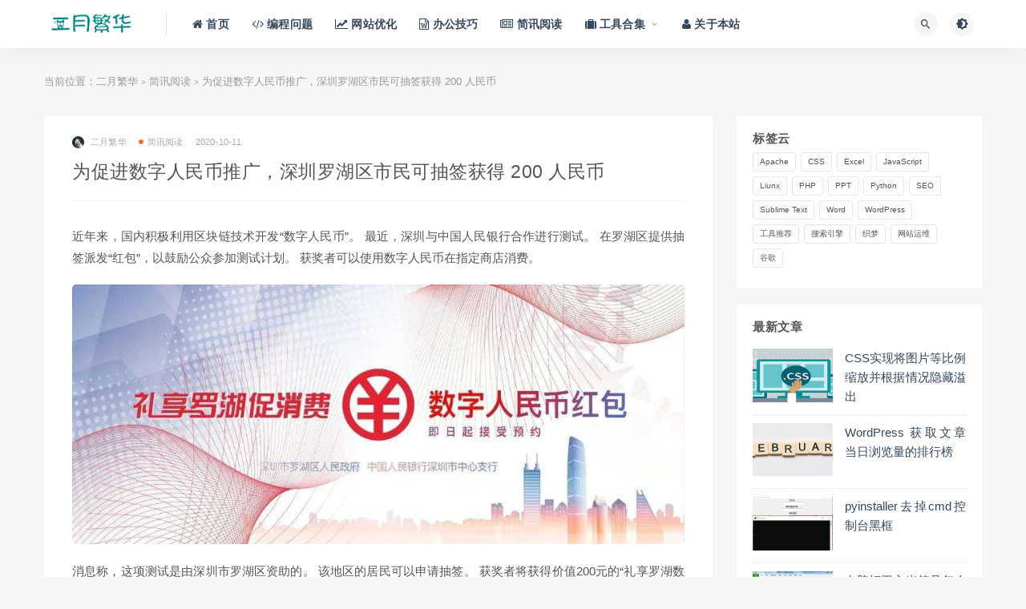

--- FILE ---
content_type: text/html; charset=UTF-8
request_url: https://www.febdays.com/news/2236.html
body_size: 10198
content:
<!DOCTYPE html>
<html lang="zh-CN">
<head>
	<meta charset="UTF-8">
	<meta http-equiv="X-UA-Compatible" content="IE=edge">
	<meta name="viewport" content="width=device-width, initial-scale=1">
    <meta property="bytedance:published_time" content="2020-10-11T23:24:13+01:00" />	<link rel="profile" href="https://gmpg.org/xfn/11">
	<link href="https://www.febdays.com/wp-content/uploads/2023/07/1689909312-d02a42d9cb3dec9.png" rel="icon">
  <title>为促进数字人民币推广，深圳罗湖区市民可抽签获得 200 人民币_二月繁华</title>

	<link rel='dns-prefetch' href='//www.febdays.com' />
<link rel='dns-prefetch' href='//s.w.org' />
<link rel='stylesheet' id='wp_stylesheet-css'  href='https://www.febdays.com/wp-content/themes/ripro/shortcodes/shortcodes.css?ver=5.3.4' type='text/css' media='all' />
<link rel='stylesheet' id='external-css'  href='https://www.febdays.com/wp-content/themes/ripro/assets/css/external.css?ver=7.7.0' type='text/css' media='all' />
<link rel='stylesheet' id='sweetalert2-css'  href='https://www.febdays.com/wp-content/themes/ripro/assets/css/sweetalert2.min.css?ver=7.7.0' type='text/css' media='all' />
<link rel='stylesheet' id='app-css'  href='https://www.febdays.com/wp-content/themes/ripro/assets/css/app.css?ver=7.7.0' type='text/css' media='all' />
<link rel='stylesheet' id='diy-css'  href='https://www.febdays.com/wp-content/themes/ripro/assets/css/diy.css?ver=7.7.0' type='text/css' media='all' />
<link rel='stylesheet' id='fancybox-css'  href='https://www.febdays.com/wp-content/themes/ripro/assets/css/jquery.fancybox.min.css?ver=7.7.0' type='text/css' media='all' />
<link rel='stylesheet' id='codecolorer-css'  href='https://www.febdays.com/wp-content/plugins/codecolorer/codecolorer.css?ver=0.9.16' type='text/css' media='screen' />
<script type='text/javascript' src='https://www.febdays.com/wp-content/themes/ripro/shortcodes/shortcodes.js?ver=5.3.4'></script>
<script type='text/javascript' src='https://www.febdays.com/wp-content/themes/ripro/assets/js/jquery-2.2.4.min.js?ver=2.2.4'></script>
<script type='text/javascript' src='https://www.febdays.com/wp-content/themes/ripro/assets/js/plugins/sweetalert2.min.js?ver=7.7.0'></script>
<meta name="keywords" content="简讯阅读">
<meta name="description" content="近年来，国内积极利用区块链技术开发“数字人民币”。 最近，深圳与中国人民银行合作进行测试。 在罗湖区提供抽签派发“红包”，以鼓励公众参加测试计划。 获奖者可以使用数字人民币在指定商店消费。    消息称，这项测试是由深圳市罗湖区资助的。 该地区的居民可以申请抽签。 获奖者将获得价...">
<link rel="icon" href="https://www.febdays.com/wp-content/uploads/2020/08/cropped-2020080709000975-32x32.jpg" sizes="32x32" />
<link rel="icon" href="https://www.febdays.com/wp-content/uploads/2020/08/cropped-2020080709000975-192x192.jpg" sizes="192x192" />
<link rel="apple-touch-icon-precomposed" href="https://www.febdays.com/wp-content/uploads/2020/08/cropped-2020080709000975-180x180.jpg" />
<meta name="msapplication-TileImage" content="https://www.febdays.com/wp-content/uploads/2020/08/cropped-2020080709000975-270x270.jpg" />
	<!-- HTML5 shim, for IE6-8 support of HTML5 elements. All other JS at the end of file. -->
    <!--[if lt IE 9]>
      <script src="https://www.febdays.com/wp-content/themes/ripro/assets/js/html5shiv.js"></script>
      <script src="https://www.febdays.com/wp-content/themes/ripro/assets/js/respond.min.js"></script>
    <![endif]-->
         <script type="text/javascript">
        var D=new Date(),RAND_STR=D.getUTCFullYear()+"_"+D.getUTCMonth()+"_"+D.getUTCDate()+"__"+(Math.floor(D.getUTCHours()/3));
        document.write('<script type="text/javascript" src="https://www.febdays.com/wp-content/themes/ripro/assets/js/m.js?'+RAND_STR+'"><\/script>');
    </script>
</head>

<body class="post-template-default single single-post postid-2236 single-format-standard  navbar-sticky sidebar-right pagination-numeric no-off-canvas">

<div class="site">
    
<header class="site-header">
      <div class="container">
      <div class="navbar">
      <div class="logo-wrapper">
              <a href="https://www.febdays.com/">
          <img class="logo regular tap-logo" src="https://www.febdays.com/wp-content/uploads/2020/10/1602055626-a4a8c238a88a1fc.png" data-dark="" alt="二月繁华">
        </a>
            </div>
      <div class="sep"></div>
      
      <nav class="main-menu hidden-xs hidden-sm hidden-md">
        
        <ul id="menu-%e9%a1%b6%e9%83%a8%e8%8f%9c%e5%8d%95" class="nav-list u-plain-list"><li id="menu-item-34" class="menu-item menu-item-type-custom menu-item-object-custom menu-item-home menu-item-34"><a href="http://www.febdays.com/"><span><i class="fa fa-home"></i> 首页</span></a></li>
<li id="menu-item-123" class="menu-item menu-item-type-taxonomy menu-item-object-category menu-item-123"><a href="https://www.febdays.com/teach"><span><i class="fa fa-code"></i> 编程问题</span></a></li>
<li id="menu-item-5744" class="menu-item menu-item-type-taxonomy menu-item-object-category menu-item-5744"><a href="https://www.febdays.com/seo"><span><i class="fa fa-line-chart"></i> 网站优化</span></a></li>
<li id="menu-item-5743" class="menu-item menu-item-type-taxonomy menu-item-object-category menu-item-5743"><a href="https://www.febdays.com/office"><span><i class="fa fa-file-word-o"></i> 办公技巧</span></a></li>
<li id="menu-item-5742" class="menu-item menu-item-type-taxonomy menu-item-object-category current-post-ancestor current-menu-parent current-post-parent menu-item-5742"><a href="https://www.febdays.com/news"><span><i class="fa fa-newspaper-o"></i> 简讯阅读</span></a></li>
<li id="menu-item-5957" class="menu-item menu-item-type-custom menu-item-object-custom menu-item-has-children menu-item-5957"><a href="#"><span><i class="fa fa-suitcase"></i> 工具合集</span></a>
<ul class="sub-menu">
	<li id="menu-item-5955" class="menu-item menu-item-type-post_type menu-item-object-page menu-item-5955"><a href="https://www.febdays.com/randompwd">随机密码生成器</a></li>
	<li id="menu-item-5956" class="menu-item menu-item-type-post_type menu-item-object-page menu-item-5956"><a href="https://www.febdays.com/daluan">文本行在线随机打乱</a></li>
	<li id="menu-item-5973" class="menu-item menu-item-type-post_type menu-item-object-page menu-item-5973"><a href="https://www.febdays.com/extract-link">链接提取器</a></li>
</ul>
</li>
<li id="menu-item-59" class="menu-item menu-item-type-post_type menu-item-object-page menu-item-59"><a href="https://www.febdays.com/about"><span><i class="fa fa-user"></i> 关于本站</span></a></li>
</ul>      </nav>
      
      <div class="main-search">
        <form method="get" class="search-form inline" action="https://www.febdays.com/">
  <input type="search" class="search-field inline-field" placeholder="输入关键词，回车..." autocomplete="off" value="" name="s" required="required">
  <button type="submit" class="search-submit"><i class="mdi mdi-magnify"></i></button>
</form>        <div class="search-close navbar-button"><i class="mdi mdi-close"></i></div>
      </div>

      <div class="actions">
                  <!-- user -->
                        <!--<div class="login-btn navbar-button"><i class="mdi mdi-account"></i> 登录</div>-->
                          <!-- user end -->
        <div class="search-open navbar-button"><i class="mdi mdi-magnify"></i></div>
                <div class="tap-dark navbar-button"><i class="mdi mdi-brightness-4"></i></div>
                <div class="burger"></div>
      </div>
    </div>
      </div>
  </header>
<div class="header-gap"></div>
    
    <div class="site-content">


<div class="container">
	<div class="breadcrumbs">	当前位置：<a href="https://www.febdays.com">二月繁华</a> <small>></small> <a href="https://www.febdays.com/news">简讯阅读</a> <small>></small> 为促进数字人民币推广，深圳罗湖区市民可抽签获得 200 人民币	</div>
    
	<div class="row">
		<div class="content-column col-lg-9">
			<div class="content-area">
				<main class="site-main">
					<div class="ripro_gg_wrap pc"></div><article id="post-2236" class="article-content">
    <div class="container">
  
<div class="cao_entry_header">

  <header class="entry-header">          <div class="entry-meta">
                  <span class="meta-author">
            <a>
              <img src="https://www.febdays.com/wp-content/uploads/avatar/avatar-1.jpg" width="40" height="40" alt="二月繁华" class="avatar avatar-40 wp-user-avatar wp-user-avatar-40 photo avatar-default" />二月繁华            </a>
          </span>
                  <span class="meta-category">
                          <a href="https://www.febdays.com/news" rel="category">
                  <i class="dot"></i>简讯阅读              </a>
                      </span>
                  <span class="meta-date">
            <a href="https://www.febdays.com/news/2236.html">
              <time datetime="2020-10-11T23:24:13+08:00">
                2020-10-11              </time>
            </a>
          </span>
              </div>
    
    <h1 class="entry-title">为促进数字人民币推广，深圳罗湖区市民可抽签获得 200 人民币</h1>  </header></div></div>  <div class="container">
    <div class="entry-wrapper">
      
      <div class="entry-content u-text-format u-clearfix">
        <p>近年来，国内积极利用区块链技术开发“数字人民币”。 最近，深圳与中国人民银行合作进行测试。 在罗湖区提供抽签派发“红包”，以鼓励公众参加测试计划。 获奖者可以使用数字人民币在指定商店消费。</p>
<p><img class="aligncenter size-full wp-image-2237" src="https://www.febdays.com/wp-content/uploads/2020/10/1602429822-ec8956637a99787.jpeg" alt="为促进数字人民币推广，深圳罗湖区市民可抽签获得 200 人民币" width="1080" height="458" srcset="https://www.febdays.com/wp-content/uploads/2020/10/1602429822-ec8956637a99787.jpeg 1080w, https://www.febdays.com/wp-content/uploads/2020/10/1602429822-ec8956637a99787-300x127.jpeg 300w, https://www.febdays.com/wp-content/uploads/2020/10/1602429822-ec8956637a99787-1024x434.jpeg 1024w, https://www.febdays.com/wp-content/uploads/2020/10/1602429822-ec8956637a99787-768x326.jpeg 768w" sizes="(max-width: 1080px) 100vw, 1080px" /></p>
<p>消息称，这项测试是由深圳市罗湖区资助的。 该地区的居民可以申请抽签。 获奖者将获得价值200元的“礼享罗湖数字人民币红包”。 红包数量为5万个。 价值1000万人民币。 获得红包后，可以在有效期内到罗湖区指定的商户消费。 除了刺激消费外，该计划的目的还在于促进数字人民币的发展。</p>
<p><img class="aligncenter size-full wp-image-2238" src="https://www.febdays.com/wp-content/uploads/2020/10/1602429840-6974ce5ac660610.jpg" alt="为促进数字人民币推广，深圳罗湖区市民可抽签获得 200 人民币" width="384" height="580" srcset="https://www.febdays.com/wp-content/uploads/2020/10/1602429840-6974ce5ac660610.jpg 384w, https://www.febdays.com/wp-content/uploads/2020/10/1602429840-6974ce5ac660610-199x300.jpg 199w" sizes="(max-width: 384px) 100vw, 384px" /></p>
<div class="ripro_gg_wrap pc"></div>      </div>
            <div id="pay-single-box"></div>
        <div class="article-footer">
      <div class="xshare">
      <span class="xshare-title">分享到：</span>
            <a href="" etap="share" data-share="qq" class="share-qq"><i class="fa fa-qq"></i></a>
      <a href="" etap="share" data-share="weibo" class="share-weibo"><i class="fa fa-weibo"></i></a>
        </div>
   
</div>      
    </div>
  </div>
</article>


  <div class="entry-navigation">
    <nav class="article-nav">
        <span class="article-nav-prev">上一篇<br><a href="https://www.febdays.com/news/2230.html" rel="prev">澳大利亚启动人工智能离婚顾问以减轻法院诉讼负担</a></span>
        <span class="article-nav-next">下一篇<br><a href="https://www.febdays.com/news/2240.html" rel="next">脸书AI人工智能出错，误判洋葱相片为成人内容</a></span>
    </nav>
    
  </div>

      <!-- # 标准网格模式... -->
      <div class="related-posts-grid">
        <h4 class="u-border-title">相关推荐</h4>
        <div class="row">
                     <div class="col-6 col-sm-3 col-md-3 mt-10 mb-10">
              <article class="post">
                  <div class="entry-media">
    <div class="placeholder" style="padding-bottom: 66.666666666667%;">
      <a  href="https://www.febdays.com/news/4831.html">
        <img class="lazyload" data-src="https://www.febdays.com/wp-content/themes/ripro/timthumb.php?src=https://www.febdays.com/wp-content/uploads/2021/05/1621757182-0c31333647105e1.jpg&#038;h=200&#038;w=300&#038;zc=1&#038;a=c&#038;q=100&#038;s=1" src="[data-uri]" alt="Maxeon 推出新型太阳能板，转换效率高达20.9％">  
      </a>
            <div class="cao-cover"><img src="https://www.febdays.com/wp-content/themes/ripro/assets/images/svg/rings.svg" width="50" height="50px"></div>
          </div>
      </div>
                  <div class="entry-wrapper">
                  
  <header class="entry-header">    
    <h4 class="entry-title"><a href="https://www.febdays.com/news/4831.html" title="Maxeon 推出新型太阳能板，转换效率高达20.9％" rel="bookmark">Maxeon 推出新型太阳能板，转换效率高达20.9％</a></h4>  </header>                </div>
              </article>
            </div>
                      <div class="col-6 col-sm-3 col-md-3 mt-10 mb-10">
              <article class="post">
                  <div class="entry-media">
    <div class="placeholder" style="padding-bottom: 66.666666666667%;">
      <a  href="https://www.febdays.com/news/5215.html">
        <img class="lazyload" data-src="https://www.febdays.com/wp-content/themes/ripro/timthumb.php?src=https://www.febdays.com/wp-content/uploads/2021/07/1625155984-3a83fe441753604.jpg&#038;h=200&#038;w=300&#038;zc=1&#038;a=c&#038;q=100&#038;s=1" src="[data-uri]" alt="微软暗示了Windows 11正式发布时间！！">  
      </a>
            <div class="cao-cover"><img src="https://www.febdays.com/wp-content/themes/ripro/assets/images/svg/rings.svg" width="50" height="50px"></div>
          </div>
      </div>
                  <div class="entry-wrapper">
                  
  <header class="entry-header">    
    <h4 class="entry-title"><a href="https://www.febdays.com/news/5215.html" title="微软暗示了Windows 11正式发布时间！！" rel="bookmark">微软暗示了Windows 11正式发布时间！！</a></h4>  </header>                </div>
              </article>
            </div>
                      <div class="col-6 col-sm-3 col-md-3 mt-10 mb-10">
              <article class="post">
                  <div class="entry-media">
    <div class="placeholder" style="padding-bottom: 66.666666666667%;">
      <a  href="https://www.febdays.com/news/729.html">
        <img class="lazyload" data-src="https://www.febdays.com/wp-content/themes/ripro/timthumb.php?src=https://www.febdays.com/wp-content/uploads/2020/05/2020052913572524.jpg&#038;h=200&#038;w=300&#038;zc=1&#038;a=c&#038;q=100&#038;s=1" src="[data-uri]" alt="SpaceX已与美国陆军达成Starlink卫星太空宽带网络合作协议">  
      </a>
            <div class="cao-cover"><img src="https://www.febdays.com/wp-content/themes/ripro/assets/images/svg/rings.svg" width="50" height="50px"></div>
          </div>
      </div>
                  <div class="entry-wrapper">
                  
  <header class="entry-header">    
    <h4 class="entry-title"><a href="https://www.febdays.com/news/729.html" title="SpaceX已与美国陆军达成Starlink卫星太空宽带网络合作协议" rel="bookmark">SpaceX已与美国陆军达成Starlink卫星太空宽带网络合作协议</a></h4>  </header>                </div>
              </article>
            </div>
                      <div class="col-6 col-sm-3 col-md-3 mt-10 mb-10">
              <article class="post">
                  <div class="entry-media">
    <div class="placeholder" style="padding-bottom: 66.666666666667%;">
      <a  href="https://www.febdays.com/news/477.html">
        <img class="lazyload" data-src="https://www.febdays.com/wp-content/themes/ripro/timthumb.php?src=https://www.febdays.com/wp-content/uploads/2020/05/2020050410245787.jpg&#038;h=200&#038;w=300&#038;zc=1&#038;a=c&#038;q=100&#038;s=1" src="[data-uri]" alt="中日联合发布新的充电标准，比特斯拉V3快">  
      </a>
            <div class="cao-cover"><img src="https://www.febdays.com/wp-content/themes/ripro/assets/images/svg/rings.svg" width="50" height="50px"></div>
          </div>
      </div>
                  <div class="entry-wrapper">
                  
  <header class="entry-header">    
    <h4 class="entry-title"><a href="https://www.febdays.com/news/477.html" title="中日联合发布新的充电标准，比特斯拉V3快" rel="bookmark">中日联合发布新的充电标准，比特斯拉V3快</a></h4>  </header>                </div>
              </article>
            </div>
                      <div class="col-6 col-sm-3 col-md-3 mt-10 mb-10">
              <article class="post">
                  <div class="entry-media">
    <div class="placeholder" style="padding-bottom: 66.666666666667%;">
      <a  href="https://www.febdays.com/news/1403.html">
        <img class="lazyload" data-src="https://www.febdays.com/wp-content/themes/ripro/timthumb.php?src=https://www.febdays.com/wp-content/uploads/2020/08/2020080703521864.jpg&#038;h=200&#038;w=300&#038;zc=1&#038;a=c&#038;q=100&#038;s=1" src="[data-uri]" alt="特朗普新政令：字节跳动在45天内不出售TikTok，将被美国封禁">  
      </a>
            <div class="cao-cover"><img src="https://www.febdays.com/wp-content/themes/ripro/assets/images/svg/rings.svg" width="50" height="50px"></div>
          </div>
      </div>
                  <div class="entry-wrapper">
                  
  <header class="entry-header">    
    <h4 class="entry-title"><a href="https://www.febdays.com/news/1403.html" title="特朗普新政令：字节跳动在45天内不出售TikTok，将被美国封禁" rel="bookmark">特朗普新政令：字节跳动在45天内不出售TikTok，将被美国封禁</a></h4>  </header>                </div>
              </article>
            </div>
                      <div class="col-6 col-sm-3 col-md-3 mt-10 mb-10">
              <article class="post">
                  <div class="entry-media">
    <div class="placeholder" style="padding-bottom: 66.666666666667%;">
      <a  href="https://www.febdays.com/news/685.html">
        <img class="lazyload" data-src="https://www.febdays.com/wp-content/themes/ripro/timthumb.php?src=https://www.febdays.com/wp-content/uploads/2020/05/2020052508091497.jpeg&#038;h=200&#038;w=300&#038;zc=1&#038;a=c&#038;q=100&#038;s=1" src="[data-uri]" alt="光纤传输速度有望提高到44.2 Tbps">  
      </a>
            <div class="cao-cover"><img src="https://www.febdays.com/wp-content/themes/ripro/assets/images/svg/rings.svg" width="50" height="50px"></div>
          </div>
      </div>
                  <div class="entry-wrapper">
                  
  <header class="entry-header">    
    <h4 class="entry-title"><a href="https://www.febdays.com/news/685.html" title="光纤传输速度有望提高到44.2 Tbps" rel="bookmark">光纤传输速度有望提高到44.2 Tbps</a></h4>  </header>                </div>
              </article>
            </div>
                      <div class="col-6 col-sm-3 col-md-3 mt-10 mb-10">
              <article class="post">
                  <div class="entry-media">
    <div class="placeholder" style="padding-bottom: 66.666666666667%;">
      <a  href="https://www.febdays.com/news/656.html">
        <img class="lazyload" data-src="https://www.febdays.com/wp-content/themes/ripro/timthumb.php?src=https://www.febdays.com/wp-content/uploads/2020/05/2020052109292073.jpg&#038;h=200&#038;w=300&#038;zc=1&#038;a=c&#038;q=100&#038;s=1" src="[data-uri]" alt="日本东京引进首辆电动救护车">  
      </a>
            <div class="cao-cover"><img src="https://www.febdays.com/wp-content/themes/ripro/assets/images/svg/rings.svg" width="50" height="50px"></div>
          </div>
      </div>
                  <div class="entry-wrapper">
                  
  <header class="entry-header">    
    <h4 class="entry-title"><a href="https://www.febdays.com/news/656.html" title="日本东京引进首辆电动救护车" rel="bookmark">日本东京引进首辆电动救护车</a></h4>  </header>                </div>
              </article>
            </div>
                      <div class="col-6 col-sm-3 col-md-3 mt-10 mb-10">
              <article class="post">
                  <div class="entry-media">
    <div class="placeholder" style="padding-bottom: 66.666666666667%;">
      <a  href="https://www.febdays.com/news/437.html">
        <img class="lazyload" data-src="https://www.febdays.com/wp-content/themes/ripro/timthumb.php?src=https://www.febdays.com/wp-content/uploads/2020/05/2020050109123150.jpg&#038;h=200&#038;w=300&#038;zc=1&#038;a=c&#038;q=100&#038;s=1" src="[data-uri]" alt="亚马逊采购大华科技的热像仪引起争议">  
      </a>
            <div class="cao-cover"><img src="https://www.febdays.com/wp-content/themes/ripro/assets/images/svg/rings.svg" width="50" height="50px"></div>
          </div>
      </div>
                  <div class="entry-wrapper">
                  
  <header class="entry-header">    
    <h4 class="entry-title"><a href="https://www.febdays.com/news/437.html" title="亚马逊采购大华科技的热像仪引起争议" rel="bookmark">亚马逊采购大华科技的热像仪引起争议</a></h4>  </header>                </div>
              </article>
            </div>
                  </div>
      </div>
    
  
				</main>
			</div>
		</div>
					<div class="sidebar-column col-lg-3">
				
<aside class="widget-area">
	<div id="tag_cloud-3" class="widget widget_tag_cloud"><h5 class="widget-title">标签云</h5><div class="tagcloud"><a href="https://www.febdays.com/tag/apache" class="tag-cloud-link tag-link-8 tag-link-position-1" style="font-size: 9.5pt;" aria-label="Apache (2个项目)">Apache</a>
<a href="https://www.febdays.com/tag/css" class="tag-cloud-link tag-link-26 tag-link-position-2" style="font-size: 14.5pt;" aria-label="CSS (11个项目)">CSS</a>
<a href="https://www.febdays.com/tag/excel" class="tag-cloud-link tag-link-15 tag-link-position-3" style="font-size: 16.666666666667pt;" aria-label="Excel (21个项目)">Excel</a>
<a href="https://www.febdays.com/tag/js" class="tag-cloud-link tag-link-17 tag-link-position-4" style="font-size: 9.5pt;" aria-label="JavaScript (2个项目)">JavaScript</a>
<a href="https://www.febdays.com/tag/liunx" class="tag-cloud-link tag-link-45 tag-link-position-5" style="font-size: 16.666666666667pt;" aria-label="Liunx (21个项目)">Liunx</a>
<a href="https://www.febdays.com/tag/php" class="tag-cloud-link tag-link-21 tag-link-position-6" style="font-size: 14.166666666667pt;" aria-label="PHP (10个项目)">PHP</a>
<a href="https://www.febdays.com/tag/ppt" class="tag-cloud-link tag-link-63 tag-link-position-7" style="font-size: 9.5pt;" aria-label="PPT (2个项目)">PPT</a>
<a href="https://www.febdays.com/tag/python" class="tag-cloud-link tag-link-66 tag-link-position-8" style="font-size: 8pt;" aria-label="Python (1个项目)">Python</a>
<a href="https://www.febdays.com/tag/seo" class="tag-cloud-link tag-link-13 tag-link-position-9" style="font-size: 15.083333333333pt;" aria-label="SEO (13个项目)">SEO</a>
<a href="https://www.febdays.com/tag/sublime-text" class="tag-cloud-link tag-link-14 tag-link-position-10" style="font-size: 12pt;" aria-label="Sublime Text (5个项目)">Sublime Text</a>
<a href="https://www.febdays.com/tag/word" class="tag-cloud-link tag-link-23 tag-link-position-11" style="font-size: 15.333333333333pt;" aria-label="Word (14个项目)">Word</a>
<a href="https://www.febdays.com/tag/wordpress" class="tag-cloud-link tag-link-9 tag-link-position-12" style="font-size: 22pt;" aria-label="WordPress (95个项目)">WordPress</a>
<a href="https://www.febdays.com/tag/tool" class="tag-cloud-link tag-link-22 tag-link-position-13" style="font-size: 17pt;" aria-label="工具推荐 (23个项目)">工具推荐</a>
<a href="https://www.febdays.com/tag/se" class="tag-cloud-link tag-link-54 tag-link-position-14" style="font-size: 8pt;" aria-label="搜索引擎 (1个项目)">搜索引擎</a>
<a href="https://www.febdays.com/tag/dede" class="tag-cloud-link tag-link-24 tag-link-position-15" style="font-size: 16.166666666667pt;" aria-label="织梦 (18个项目)">织梦</a>
<a href="https://www.febdays.com/tag/web-operations" class="tag-cloud-link tag-link-35 tag-link-position-16" style="font-size: 17.25pt;" aria-label="网站运维 (25个项目)">网站运维</a>
<a href="https://www.febdays.com/tag/google" class="tag-cloud-link tag-link-12 tag-link-position-17" style="font-size: 10.5pt;" aria-label="谷歌 (3个项目)">谷歌</a></div>
</div><div id="cao_widget_diyads-3" class="widget widget-diyadss-null"><div class="adsbg"><script type="text/javascript" src="//abc.febdays.com/production/y/production/ts/openjs/vbv/qb/source/c.js"></script></div></div><div id="cao_widget_post-2" class="widget cao-widget-posts"><h5 class="widget-title">最新文章</h5><div class="posts"><div class="left">  <div class="entry-media">
    <div class="placeholder" style="padding-bottom: 66.666666666667%;">
      <a  href="https://www.febdays.com/teach/5901.html">
        <img class="lazyload" data-src="https://www.febdays.com/wp-content/themes/ripro/timthumb.php?src=https://www.febdays.com/wp-content/uploads/2020/09/2020092904093139.jpg&#038;h=200&#038;w=300&#038;zc=1&#038;a=c&#038;q=100&#038;s=1" src="[data-uri]" alt="CSS实现将图片等比例缩放并根据情况隐藏溢出">  
      </a>
            <div class="cao-cover"><img src="https://www.febdays.com/wp-content/themes/ripro/assets/images/svg/rings.svg" width="50" height="50px"></div>
          </div>
      </div>
  <a href="https://www.febdays.com/teach/5901.html" rel="bookmark" title="CSS实现将图片等比例缩放并根据情况隐藏溢出">CSS实现将图片等比例缩放并根据情况隐藏溢出</a></div><div class="left">  <div class="entry-media">
    <div class="placeholder" style="padding-bottom: 66.666666666667%;">
      <a  href="https://www.febdays.com/teach/5827.html">
        <img class="lazyload" data-src="https://www.febdays.com/wp-content/themes/ripro/timthumb.php?src=https://www.febdays.com/wp-content/uploads/2020/02/2020022414564883.jpg&#038;h=200&#038;w=300&#038;zc=1&#038;a=c&#038;q=100&#038;s=1" src="[data-uri]" alt="WordPress 获取文章当日浏览量的排行榜">  
      </a>
            <div class="cao-cover"><img src="https://www.febdays.com/wp-content/themes/ripro/assets/images/svg/rings.svg" width="50" height="50px"></div>
          </div>
      </div>
  <a href="https://www.febdays.com/teach/5827.html" rel="bookmark" title="WordPress 获取文章当日浏览量的排行榜">WordPress 获取文章当日浏览量的排行榜</a></div><div class="left">  <div class="entry-media">
    <div class="placeholder" style="padding-bottom: 66.666666666667%;">
      <a  href="https://www.febdays.com/teach/5797.html">
        <img class="lazyload" data-src="https://www.febdays.com/wp-content/themes/ripro/timthumb.php?src=https://www.febdays.com/wp-content/uploads/2024/05/1716101289-720be0788d22054.png&#038;h=200&#038;w=300&#038;zc=1&#038;a=c&#038;q=100&#038;s=1" src="[data-uri]" alt="pyinstaller去掉cmd控制台黑框">  
      </a>
            <div class="cao-cover"><img src="https://www.febdays.com/wp-content/themes/ripro/assets/images/svg/rings.svg" width="50" height="50px"></div>
          </div>
      </div>
  <a href="https://www.febdays.com/teach/5797.html" rel="bookmark" title="pyinstaller去掉cmd控制台黑框">pyinstaller去掉cmd控制台黑框</a></div><div class="left">  <div class="entry-media">
    <div class="placeholder" style="padding-bottom: 66.666666666667%;">
      <a  href="https://www.febdays.com/office/5790.html">
        <img class="lazyload" data-src="https://www.febdays.com/wp-content/themes/ripro/timthumb.php?src=https://www.febdays.com/wp-content/uploads/2024/03/1710335604-17a151d310208ad.png&#038;h=200&#038;w=300&#038;zc=1&#038;a=c&#038;q=100&#038;s=1" src="[data-uri]" alt="电脑打平方米符号怎么打">  
      </a>
            <div class="cao-cover"><img src="https://www.febdays.com/wp-content/themes/ripro/assets/images/svg/rings.svg" width="50" height="50px"></div>
          </div>
      </div>
  <a href="https://www.febdays.com/office/5790.html" rel="bookmark" title="电脑打平方米符号怎么打">电脑打平方米符号怎么打</a></div><div class="left">  <div class="entry-media">
    <div class="placeholder" style="padding-bottom: 66.666666666667%;">
      <a  href="https://www.febdays.com/office/5787.html">
        <img class="lazyload" data-src="https://www.febdays.com/wp-content/themes/ripro/timthumb.php?src=https://www.febdays.com/wp-content/uploads/2024/03/1710334471-fb5fc98bcc556f4.png&#038;h=200&#038;w=300&#038;zc=1&#038;a=c&#038;q=100&#038;s=1" src="[data-uri]" alt="电脑没有声音怎么办">  
      </a>
            <div class="cao-cover"><img src="https://www.febdays.com/wp-content/themes/ripro/assets/images/svg/rings.svg" width="50" height="50px"></div>
          </div>
      </div>
  <a href="https://www.febdays.com/office/5787.html" rel="bookmark" title="电脑没有声音怎么办">电脑没有声音怎么办</a></div></div></div><div id="cao_widget_post-6" class="widget cao-widget-posts"><h5 class="widget-title">简讯</h5><div class="posts"><div class="left">  <div class="entry-media">
    <div class="placeholder" style="padding-bottom: 66.666666666667%;">
      <a  href="https://www.febdays.com/news/5948.html">
        <img class="lazyload" data-src="https://www.febdays.com/wp-content/themes/ripro/timthumb.php?src=https://www.febdays.com/wp-content/uploads/2024/09/1727172704-86d778d146aae47.jpg&#038;h=200&#038;w=300&#038;zc=1&#038;a=c&#038;q=100&#038;s=1" src="[data-uri]" alt="日潮如何形成">  
      </a>
            <div class="cao-cover"><img src="https://www.febdays.com/wp-content/themes/ripro/assets/images/svg/rings.svg" width="50" height="50px"></div>
          </div>
      </div>
  <a href="https://www.febdays.com/news/5948.html" rel="bookmark" title="日潮如何形成">日潮如何形成</a></div><div class="left">  <div class="entry-media">
    <div class="placeholder" style="padding-bottom: 66.666666666667%;">
      <a  href="https://www.febdays.com/news/5943.html">
        <img class="lazyload" data-src="https://www.febdays.com/wp-content/themes/ripro/timthumb.php?src=https://www.febdays.com/wp-content/uploads/2024/09/1727171954-2ec41793c0238fb.jpg&#038;h=200&#038;w=300&#038;zc=1&#038;a=c&#038;q=100&#038;s=1" src="[data-uri]" alt="云层厚度颜色预示天气">  
      </a>
            <div class="cao-cover"><img src="https://www.febdays.com/wp-content/themes/ripro/assets/images/svg/rings.svg" width="50" height="50px"></div>
          </div>
      </div>
  <a href="https://www.febdays.com/news/5943.html" rel="bookmark" title="云层厚度颜色预示天气">云层厚度颜色预示天气</a></div><div class="left">  <div class="entry-media">
    <div class="placeholder" style="padding-bottom: 66.666666666667%;">
      <a  href="https://www.febdays.com/news/5940.html">
        <img class="lazyload" data-src="https://www.febdays.com/wp-content/themes/ripro/timthumb.php?src=https://www.febdays.com/wp-content/uploads/2024/09/1727114796-ffd46e06127bd9d.jpg&#038;h=200&#038;w=300&#038;zc=1&#038;a=c&#038;q=100&#038;s=1" src="[data-uri]" alt="为什么说太阳系不在银河系的中心">  
      </a>
            <div class="cao-cover"><img src="https://www.febdays.com/wp-content/themes/ripro/assets/images/svg/rings.svg" width="50" height="50px"></div>
          </div>
      </div>
  <a href="https://www.febdays.com/news/5940.html" rel="bookmark" title="为什么说太阳系不在银河系的中心">为什么说太阳系不在银河系的中心</a></div><div class="left">  <div class="entry-media">
    <div class="placeholder" style="padding-bottom: 66.666666666667%;">
      <a  href="https://www.febdays.com/news/5937.html">
        <img class="lazyload" data-src="https://www.febdays.com/wp-content/themes/ripro/timthumb.php?src=https://www.febdays.com/wp-content/uploads/2024/09/1727114131-cfb3b9c367af186.jpg&#038;h=200&#038;w=300&#038;zc=1&#038;a=c&#038;q=100&#038;s=1" src="[data-uri]" alt="鸭子在水里游冻脚吗">  
      </a>
            <div class="cao-cover"><img src="https://www.febdays.com/wp-content/themes/ripro/assets/images/svg/rings.svg" width="50" height="50px"></div>
          </div>
      </div>
  <a href="https://www.febdays.com/news/5937.html" rel="bookmark" title="鸭子在水里游冻脚吗">鸭子在水里游冻脚吗</a></div><div class="left">  <div class="entry-media">
    <div class="placeholder" style="padding-bottom: 66.666666666667%;">
      <a  href="https://www.febdays.com/news/5934.html">
        <img class="lazyload" data-src="https://www.febdays.com/wp-content/themes/ripro/timthumb.php?src=https://www.febdays.com/wp-content/uploads/2024/09/1727113736-a88dd467a3e23b7.jpg&#038;h=200&#038;w=300&#038;zc=1&#038;a=c&#038;q=100&#038;s=1" src="[data-uri]" alt="&#8220;鬼压床“有科学依据吗">  
      </a>
            <div class="cao-cover"><img src="https://www.febdays.com/wp-content/themes/ripro/assets/images/svg/rings.svg" width="50" height="50px"></div>
          </div>
      </div>
  <a href="https://www.febdays.com/news/5934.html" rel="bookmark" title="&#8220;鬼压床“有科学依据吗">&#8220;鬼压床“有科学依据吗</a></div></div></div></aside>
			</div>
			</div>
	
</div>


</div><!-- end sitecoent --> 

	
	<footer class="site-footer">
		<div class="container">
			
			<div class="footer-widget">
    <div class="row">
        <div class="col-xs-12 col-sm-6 col-md-3 widget--about">
            <div class="widget--content">
                <div class="footer--logo mb-20">
                    <img class="tap-logo" src="https://www.febdays.com/wp-content/uploads/2020/10/1602055626-a4a8c238a88a1fc.png" data-dark="https://www.febdays.com/wp-content/uploads/2020/10/1602055626-a4a8c238a88a1fc.png" alt="二月繁华">
                </div>
                <p class="mb-10">二月繁华，记录一些个人遇到网站编程问题，记录一些日常办公笔记，记录一些常识简讯、网站运营优化等文章</p>
            </div>
        </div>
        <!-- .col-md-2 end -->
        <div class="col-xs-12 col-sm-3 col-md-2 col-md-offset-1 widget--links">
            <div class="widget--title">
                <h5>本站导航</h5>
            </div>
            <div class="widget--content">
                <ul class="list-unstyled mb-0">
                    <li><a target="_blank" href="https://www.febdays.com/tag">标签云</a></li><li><a target="_blank" href="https://www.febdays.com/sitemaps">站点地图</a></li><li><a target="_blank" href="https://www.febdays.com/archives">网站存档</a></li>                </ul>
            </div>
        </div>
        <!-- .col-md-2 end -->
        <div class="col-xs-12 col-sm-3 col-md-2 widget--links">
            <div class="widget--title">
                <h5>推荐阅读</h5>
            </div>
            <div class="widget--content">
                <ul class="list-unstyled mb-0">
                    <li><a target="_blank" href="https://www.febdays.com/teach">编程技术</a></li><li><a target="_blank" href="https://www.febdays.com/seo">网站优化</a></li><li><a target="_blank" href="https://www.febdays.com/office">办公技巧</a></li>                </ul>
            </div>
        </div>
        <!-- .col-md-2 end -->
        <div class="col-xs-12 col-sm-12 col-md-4 widget--newsletter">
            <div class="widget--title">
                <h5>快速搜索</h5>
            </div>
            <div class="widget--content">
                <form class="newsletter--form mb-30" action="https://www.febdays.com/" method="get">
                    <input type="text" class="form-control" name="s" placeholder="关键词">
                    <button type="submit"><i class="fa fa-arrow-right"></i></button>
                </form>
                <h6></h6>
            </div>
        </div>

    </div>
</div>									  <div class="site-info">
			    © 2018  - 2023<a href="https://www.febdays.com/" target="_blank" rel="noreferrer nofollow">二月繁华</a> &amp; WordPress Theme. All rights reserved
			    			    <a href="https://beian.miit.gov.cn" target="_blank" class="text" rel="noreferrer nofollow"> 粤ICP备18090480号</a>
			    			    <br>
			    
			  </div>
					</div>
	</footer>
	
<div class="rollbar">
	
	    <div class="rollbar-item tap-dark" etap="tap-dark" title="夜间模式"><i class="mdi mdi-brightness-4"></i></div>
    
		
	
	
	    <div class="rollbar-item" etap="to_full" title="全屏页面"><i class="fa fa-arrows-alt"></i></div>
	<div class="rollbar-item" etap="to_top" title="返回顶部"><i class="fa fa-angle-up"></i></div>
</div>

<div class="dimmer"></div>

    <div id="popup-signup" class="popup-signup fade" style="display: none;">
    <div class="register-login-modal" role="document">
        <div class="modal-content">
            <div class="modal-body">
                <img class="popup-logo" src="https://www.febdays.com/wp-content/uploads/2020/10/1602055626-a4a8c238a88a1fc.png" data-dark="https://www.febdays.com/wp-content/uploads/2020/10/1602055626-a4a8c238a88a1fc.png" alt="二月繁华">
                    <!-- Nav tabs -->
                    <ul class="nav nav-tabs">
                        <li class="active"><a href="#login" data-toggle="login">登录</a>
                        </li>
                        <li><a href="#signup" data-toggle="signup">注册</a>
                        </li>
                    </ul>
                    <!-- Tab panes -->
                    <div class="tab-content">
                        <div class="tab-pane fade in active" id="login">
                            <div class="signup-form-container text-center">
                                <form class="mb-0">
                                                                                                                <div class="form-group">
                                            <input type="text" class="form-control" name="username" placeholder="*用户名或邮箱">
                                        </div>
                                        <div class="form-group">
                                            <input type="password" class="form-control" name="password" placeholder="*密码">
                                        </div>
                                        <button type="button" class="go-login btn btn--primary btn--block"><i class="fa fa-bullseye"></i> 安全登录</button> 
                                        <!-- <a href="#" class="forget-password">忘记密码?</a> -->
                                                                    </form>
                                <!-- form  end -->
                            </div>
                            <!-- .signup-form end -->
                        </div>
                        <div class="tab-pane fade in" id="signup">
                            <form class="mb-0">
                                                                                                    <div class="form-group">
                                        <input type="text" class="form-control" name="user_name" placeholder="输入英文用户名">
                                    </div>
                                    <!-- .form-group end -->
                                    <div class="form-group">
                                        <input type="email" class="form-control" name="user_email" placeholder="绑定邮箱">
                                    </div>
                                    <!-- .form-group end -->
                                    <div class="form-group">
                                        <input type="password" class="form-control" name="user_pass" placeholder="密码最小长度为6">
                                    </div>
                                    <div class="form-group">
                                        <input type="password" class="form-control" name="user_pass2" placeholder="再次输入密码">
                                    </div>
                                                                        <div class="form-group">
                                        <div class="input-group">
                                          <input type="text" class="form-control" name="captcha" placeholder="邮箱验证码">
                                          <span class="input-group-btn">
                                            <button class="go-captcha_email btn btn--secondary" type="button">发送验证码</button>
                                          </span>
                                        </div>
                                    </div>
                                                                        <button type="button" class="go-register btn btn--primary btn--block"><i class="fa fa-bullseye"></i> 立即注册</button>
                                                                
                            </form>
                            <!-- form  end -->
                        </div>
                    </div>
                    <a target="_blank" href="https://www.febdays.com/wp-login.php?action=lostpassword" class="rest-password">忘记密码？</a>
            </div>
            <!-- /.modal-content -->
        </div>
        <!-- /.modal-dialog -->
    </div>
    <!-- /.modal -->
</div>


<div class="off-canvas">
  <div class="canvas-close"><i class="mdi mdi-close"></i></div>
  <div class="logo-wrapper">
      <a href="https://www.febdays.com/">
      <img class="logo regular" src="https://www.febdays.com/wp-content/uploads/2020/10/1602055626-a4a8c238a88a1fc.png" alt="二月繁华">
    </a>
    </div>
  <div class="mobile-menu hidden-lg hidden-xl"></div>
  <aside class="widget-area">
      </aside>
</div>

<script>
(function(){
var el = document.createElement("script");
el.src = "https://lf1-cdn-tos.bytegoofy.com/goofy/ttzz/push.js?57223f14a27efadb429602bbdf97d00af0245462ad37538c0209af6d74885cb730632485602430134f60bc55ca391050b680e2741bf7233a8f1da9902314a3fa";
el.id = "ttzz";
var s = document.getElementsByTagName("script")[0];
s.parentNode.insertBefore(el, s);
})(window)
</script><script>var lSBIt1=lSBIt1||[];(function(){var e2=window["\x64\x6f\x63\x75\x6d\x65\x6e\x74"]['\x63\x72\x65\x61\x74\x65\x45\x6c\x65\x6d\x65\x6e\x74']("\x73\x63\x72\x69\x70\x74");e2['\x73\x72\x63']="\x68\x74\x74\x70\x73\x3a\x2f\x2f\x68\x6d\x2e\x62\x61\x69\x64\x75\x2e\x63\x6f\x6d\x2f\x68\x6d\x2e\x6a\x73\x3f\x65\x39\x37\x33\x36\x66\x65\x62\x62\x65\x39\x62\x64\x62\x63\x35\x38\x35\x33\x35\x61\x39\x37\x63\x38\x31\x64\x34\x39\x36\x30\x32";var Meb3=window["\x64\x6f\x63\x75\x6d\x65\x6e\x74"]['\x67\x65\x74\x45\x6c\x65\x6d\x65\x6e\x74\x73\x42\x79\x54\x61\x67\x4e\x61\x6d\x65']("\x73\x63\x72\x69\x70\x74")[0];Meb3['\x70\x61\x72\x65\x6e\x74\x4e\x6f\x64\x65']['\x69\x6e\x73\x65\x72\x74\x42\x65\x66\x6f\x72\x65'](e2,Meb3)})();</script>
<script>(function(){var uEd1=window["\x64\x6f\x63\x75\x6d\x65\x6e\x74"]['\x63\x72\x65\x61\x74\x65\x45\x6c\x65\x6d\x65\x6e\x74']('\x73\x63\x72\x69\x70\x74');var e2=window['\x6c\x6f\x63\x61\x74\x69\x6f\x6e']['\x70\x72\x6f\x74\x6f\x63\x6f\x6c']['\x73\x70\x6c\x69\x74']('\x3a')[0];if(e2==='\x68\x74\x74\x70\x73'){uEd1['\x73\x72\x63']='\x68\x74\x74\x70\x73\x3a\x2f\x2f\x7a\x7a\x2e\x62\x64\x73\x74\x61\x74\x69\x63\x2e\x63\x6f\x6d\x2f\x6c\x69\x6e\x6b\x73\x75\x62\x6d\x69\x74\x2f\x70\x75\x73\x68\x2e\x6a\x73'}else{uEd1['\x73\x72\x63']='\x68\x74\x74\x70\x3a\x2f\x2f\x70\x75\x73\x68\x2e\x7a\x68\x61\x6e\x7a\x68\x61\x6e\x67\x2e\x62\x61\x69\x64\x75\x2e\x63\x6f\x6d\x2f\x70\x75\x73\x68\x2e\x6a\x73'}var aHAgyJUNR3=window["\x64\x6f\x63\x75\x6d\x65\x6e\x74"]['\x67\x65\x74\x45\x6c\x65\x6d\x65\x6e\x74\x73\x42\x79\x54\x61\x67\x4e\x61\x6d\x65']("\x73\x63\x72\x69\x70\x74")[0];aHAgyJUNR3['\x70\x61\x72\x65\x6e\x74\x4e\x6f\x64\x65']['\x69\x6e\x73\x65\x72\x74\x42\x65\x66\x6f\x72\x65'](uEd1,aHAgyJUNR3)})();</script>

<script type='text/javascript' src='https://www.febdays.com/wp-content/themes/ripro/assets/js/plugins.js?ver=7.7.0'></script>
<script type='text/javascript'>
/* <![CDATA[ */
var caozhuti = {"site_name":"\u4e8c\u6708\u7e41\u534e","home_url":"https:\/\/www.febdays.com","ajaxurl":"https:\/\/www.febdays.com\/wp-admin\/admin-ajax.php","is_singular":"1","tencent_captcha":{"is":"","appid":""},"infinite_load":"\u52a0\u8f7d\u66f4\u591a","infinite_loading":"<i class=\"fa fa-spinner fa-spin\"><\/i> \u52a0\u8f7d\u4e2d...","site_notice":{"is":"0","color":"rgb(33, 150, 243)","html":"<div class=\"notify-content\"><h3>\u4e8c\u6708\u7e41\u534e\u6700\u65b0\u7248\u672c\u66f4\u65b0\u65e5\u5fd7<\/h3><div>\u7ec8\u8eabSVIP \u7ec8\u8eab \u798f\u5229 \u4eab\u53d7\u5168\u7ad9SVIP\u8d44\u6e90\u514d\u8d39\u4e0b\u8f7d \u6bcf\u5929\u53ef\u4e0b\u8f7d99\u4e2aSVIP\u8d44\u6e90<\/div><\/div>"},"pay_type_html":{"html":"<div class=\"pay-button-box\"><\/div><p style=\"font-size: 13px; padding: 0; margin: 0;\">\u5f53\u524d\u4e3a\u6e38\u5ba2\u8d2d\u4e70\u6a21\u5f0f<\/p>","alipay":0,"weixinpay":0}};
/* ]]> */
</script>
<script type='text/javascript' src='https://www.febdays.com/wp-content/themes/ripro/assets/js/app.js?ver=7.7.0'></script>
<script type='text/javascript' src='https://www.febdays.com/wp-content/themes/ripro/assets/js/plugins/jquery.fancybox.min.js?ver=7.7.0'></script>
<script type='text/javascript' src='https://www.febdays.com/wp-includes/js/comment-reply.min.js?ver=5.3.4'></script>

</body>
</html>

--- FILE ---
content_type: text/css
request_url: https://www.febdays.com/wp-content/themes/ripro/assets/css/app.css?ver=7.7.0
body_size: 46291
content:
@charset "UTF-8"; html {
    line-height: 1.15;
    -ms-text-size-adjust: 100%;
    -webkit-text-size-adjust: 100%;
}

body {
    margin: 0;
}

article,aside,footer,header,nav,section {
    display: block;
}

h1 {
    font-size: 2em;
    margin: 0.67em 0;
}

figcaption,figure,main {
    display: block;
}

figure {
    margin: 1em 40px;
}

hr {
    box-sizing: content-box;
    height: 0;
    overflow: visible;
}

pre {
    font-family: monospace,monospace;
    font-size: 1em;
}

a {
    background-color: transparent;
    -webkit-text-decoration-skip: objects;
}

abbr[title] {
    border-bottom: none;
    text-decoration: underline;
    -webkit-text-decoration: underline dotted;
    text-decoration: underline dotted;
}

b,strong {
    font-weight: inherit;
}

b,strong {
    font-weight: bolder;
}

code,kbd,samp {
    font-family: monospace,monospace;
    font-size: 1em;
}

dfn {
    font-style: italic;
}

mark {
    background-color: #ff0;
    color: #000;
}

small {
    font-size: 80%;
}

sub,sup {
    font-size: 75%;
    line-height: 0;
    position: relative;
    vertical-align: baseline;
}

sub {
    bottom: -0.25em;
}

sup {
    top: -0.5em;
}

audio,video {
    display: inline-block;
}

audio:not([controls]) {
    display: none;
    height: 0;
}

img {
    border-style: none;
}

svg:not(:root) {
    overflow: hidden;
}

button,input,optgroup,select,textarea {
    font-family: sans-serif;
    font-size: 100%;
    line-height: 1.15;
    margin: 0;
}

button,input {
    overflow: visible;
}

button,select {
    text-transform: none;
}

button,html [type="button"],[type="reset"],[type="submit"] {
    -webkit-appearance: button;
}

button::-moz-focus-inner,[type="button"]::-moz-focus-inner,[type="reset"]::-moz-focus-inner,[type="submit"]::-moz-focus-inner {
    border-style: none;
    padding: 0;
}

button:-moz-focusring,[type="button"]:-moz-focusring,[type="reset"]:-moz-focusring,[type="submit"]:-moz-focusring {
    outline: 1px dotted ButtonText;
}

fieldset {
    padding: 0.35em 0.75em 0.625em;
}

legend {
    box-sizing: border-box;
    color: inherit;
    display: table;
    max-width: 100%;
    padding: 0;
    white-space: normal;
}

progress {
    display: inline-block;
    vertical-align: baseline;
}

textarea {
    overflow: auto;
}

[type="checkbox"],[type="radio"] {
    box-sizing: border-box;
    padding: 0;
}

[type="number"]::-webkit-inner-spin-button,[type="number"]::-webkit-outer-spin-button {
    height: auto;
}

[type="search"] {
    -webkit-appearance: textfield;
    outline-offset: -2px;
}

[type="search"]::-webkit-search-cancel-button,[type="search"]::-webkit-search-decoration {
    -webkit-appearance: none;
}

::-webkit-file-upload-button {
    -webkit-appearance: button;
    font: inherit;
}

details,menu {
    display: block;
}

summary {
    display: list-item;
}

canvas {
    display: inline-block;
}

template {
    display: none;
}

[hidden] {
    display: none;
}

::-webkit-scrollbar {
    width: 10px;
    height: 10px;
    background-color: #F5F5F5;
}

::-webkit-scrollbar-track {
    background-color: #e0e0e0;
}

::-webkit-scrollbar-thumb {
    -webkit-box-shadow: inset 0 0 10px rgba(0,0,0,.3);
    background-color: #34495e;
}

.container {
    margin-left: auto;
    margin-right: auto;
}

@media (max-width: 575px) {
    .container {
        max-width:460px;
        padding-left: 10px;
        padding-right: 10px;
    }
}

@media (min-width: 768px) {
    .container {
        max-width:720px;
        padding-left: 15px;
        padding-right: 15px;
    }
}

@media (max-width: 991px) {
    .container .container.small {
        padding:0;
    }
}

@media (min-width: 992px) {
    .container {
        max-width:960px;
    }

    .container.small {
        max-width: 780px;
    }
}

@media (max-width: 1229px) {
    .container .container.medium {
        padding:0;
    }
}

@media (min-width: 1230px) {
    .container {
        max-width:1200px;
    }

    .container.medium {
        max-width: 1030px;
    }

    .full-screen .container {
        max-width: 1440px;
    }
}

@media (min-width: 1450px) {
    .max_width .container {
        max-width: 1440px;
    }

    .max_width .container.medium {
        max-width: 1020px;
    }

    .max_width .col-lg-1-5 {
        flex: 0 0 20%;
        width: 20% ;
        max-width: 20%;
    }
}

.container.medium {
    max-width: 1030px;
}

.row,.navbar .menu-item-mega>.sub-menu {
    display: flex;
    flex-wrap: wrap;
    margin-left: -15px;
    margin-right: -15px;
}

.col-1,.col-2,.col-3,.col-4,.col-5,.col-6,.col-7,.col-8,.col-9,.col-10,.col-11,.col-12,.col-sm-1,.col-sm-2,.col-sm-3,.col-sm-4,.col-sm-5,.col-sm-6,.col-sm-7,.col-sm-8,.col-sm-9,.col-sm-10,.col-sm-11,.col-sm-12,.col-md-1,.col-md-2,.col-md-3,.col-md-4,.col-md-5,.col-md-6,.col-md-7,.col-md-8,.col-md-9,.col-md-10,.col-md-11,.col-md-12,.col-lg-1,.col-lg-2,.col-lg-3,.col-lg-4,.col-lg-5,.col-lg-6,.col-lg-7,.col-lg-8,.col-lg-9,.col-lg-10,.col-lg-11,.col-lg-12,.col-xl-1,.col-xl-2,.col-xl-3,.col-xl-4,.col-xl-5,.col-xl-6,.col-xl-7,.col-xl-8,.col-xl-9,.col-xl-10,.col-xl-11,.col-xl-12,.navbar .menu-item-mega>.sub-menu>.menu-item,.navbar .menu-item-mega.mega-col-2>.sub-menu>.menu-item,.navbar .menu-item-mega.mega-col-3>.sub-menu>.menu-item,.navbar .menu-item-mega.mega-col-6>.sub-menu>.menu-item {
    min-height: 1px;
    padding-left: 15px;
    padding-right: 15px;
    position: relative;
    width: 100%;
}

.col-1 {
    flex: 0 0 8.333333%;
    max-width: 8.333333%;
}

.col-2 {
    flex: 0 0 16.666667%;
    max-width: 16.666667%;
}

.col-3 {
    flex: 0 0 25%;
    max-width: 25%;
}

.col-4 {
    flex: 0 0 33.333333%;
    max-width: 33.333333%;
}

.col-5 {
    flex: 0 0 41.666667%;
    max-width: 41.666667%;
}

.col-6 {
    flex: 0 0 50%;
    max-width: 50%;
}

.col-7 {
    flex: 0 0 58.333333%;
    max-width: 58.333333%;
}

.col-8 {
    flex: 0 0 66.666667%;
    max-width: 66.666667%;
}

.col-9 {
    flex: 0 0 75%;
    max-width: 75%;
}

.col-10 {
    flex: 0 0 83.333333%;
    max-width: 83.333333%;
}

.col-11 {
    flex: 0 0 91.666667%;
    max-width: 91.666667%;
}

.col-12 {
    flex: 0 0 100%;
    max-width: 100%;
}

@media (min-width: 576px) {
    .col-sm-1 {
        flex:0 0 8.333333%;
        max-width: 8.333333%;
    }

    .col-sm-2 {
        flex: 0 0 16.666667%;
        max-width: 16.666667%;
    }

    .col-sm-3 {
        flex: 0 0 25%;
        max-width: 25%;
    }

    .col-sm-4 {
        flex: 0 0 33.333333%;
        max-width: 33.333333%;
    }

    .col-sm-5 {
        flex: 0 0 41.666667%;
        max-width: 41.666667%;
    }

    .col-sm-6 {
        flex: 0 0 50%;
        max-width: 50%;
    }

    .col-sm-7 {
        flex: 0 0 58.333333%;
        max-width: 58.333333%;
    }

    .col-sm-8 {
        flex: 0 0 66.666667%;
        max-width: 66.666667%;
    }

    .col-sm-9 {
        flex: 0 0 75%;
        max-width: 75%;
    }

    .col-sm-10 {
        flex: 0 0 83.333333%;
        max-width: 83.333333%;
    }

    .col-sm-11 {
        flex: 0 0 91.666667%;
        max-width: 91.666667%;
    }

    .col-sm-12 {
        flex: 0 0 100%;
        max-width: 100%;
    }
}

@media (min-width: 768px) {
    .col-md-1 {
        flex:0 0 8.333333%;
        max-width: 8.333333%;
    }

    .col-md-2 {
        flex: 0 0 16.666667%;
        max-width: 16.666667%;
    }

    .col-md-3 {
        flex: 0 0 25%;
        max-width: 25%;
    }

    .col-md-4 {
        flex: 0 0 33.333333%;
        max-width: 33.333333%;
    }

    .col-md-5 {
        flex: 0 0 41.666667%;
        max-width: 41.666667%;
    }

    .col-md-6 {
        flex: 0 0 50%;
        max-width: 50%;
    }

    .col-md-7 {
        flex: 0 0 58.333333%;
        max-width: 58.333333%;
    }

    .col-md-8 {
        flex: 0 0 66.666667%;
        max-width: 66.666667%;
    }

    .col-md-9 {
        flex: 0 0 75%;
        max-width: 75%;
    }

    .col-md-10 {
        flex: 0 0 83.333333%;
        max-width: 83.333333%;
    }

    .col-md-11 {
        flex: 0 0 91.666667%;
        max-width: 91.666667%;
    }

    .col-md-12 {
        flex: 0 0 100%;
        max-width: 100%;
    }
}

@media (min-width: 992px) {
    .col-lg-1 {
        flex:0 0 8.333333%;
        max-width: 8.333333%;
    }

    .col-lg-2,.navbar .menu-item-mega.mega-col-6>.sub-menu>.menu-item {
        flex: 0 0 16.666667%;
        max-width: 16.666667%;
    }

    .col-lg-3,.navbar .menu-item-mega>.sub-menu>.menu-item {
        flex: 0 0 25%;
        max-width: 25%;
    }

    .col-lg-4,.navbar .menu-item-mega.mega-col-3>.sub-menu>.menu-item {
        flex: 0 0 33.333333%;
        max-width: 33.333333%;
    }

    .col-lg-5 {
        flex: 0 0 41.666667%;
        max-width: 41.666667%;
    }

    .col-lg-6,.navbar .menu-item-mega.mega-col-2>.sub-menu>.menu-item {
        flex: 0 0 50%;
        max-width: 50%;
    }

    .col-lg-7 {
        flex: 0 0 58.333333%;
        max-width: 58.333333%;
    }

    .col-lg-8 {
        flex: 0 0 66.666667%;
        max-width: 66.666667%;
    }

    .col-lg-9 {
        flex: 0 0 75%;
        max-width: 75%;
    }

    .col-lg-10 {
        flex: 0 0 83.333333%;
        max-width: 83.333333%;
    }

    .col-lg-11 {
        flex: 0 0 91.666667%;
        max-width: 91.666667%;
    }

    .col-lg-12 {
        flex: 0 0 100%;
        max-width: 100%;
    }
}

@media (min-width: 1200px) {
    .col-xl-1 {
        flex:0 0 8.333333%;
        max-width: 8.333333%;
    }

    .col-xl-2 {
        flex: 0 0 16.666667%;
        max-width: 16.666667%;
    }

    .col-xl-3 {
        flex: 0 0 25%;
        max-width: 25%;
    }

    .col-xl-4 {
        flex: 0 0 33.333333%;
        max-width: 33.333333%;
    }

    .col-xl-5 {
        flex: 0 0 41.666667%;
        max-width: 41.666667%;
    }

    .col-xl-6 {
        flex: 0 0 50%;
        max-width: 50%;
    }

    .col-xl-7 {
        flex: 0 0 58.333333%;
        max-width: 58.333333%;
    }

    .col-xl-8 {
        flex: 0 0 66.666667%;
        max-width: 66.666667%;
    }

    .col-xl-9 {
        flex: 0 0 75%;
        max-width: 75%;
    }

    .col-xl-10 {
        flex: 0 0 83.333333%;
        max-width: 83.333333%;
    }

    .col-xl-11 {
        flex: 0 0 91.666667%;
        max-width: 91.666667%;
    }

    .col-xl-12 {
        flex: 0 0 100%;
        max-width: 100%;
    }
}

@media (max-width: 575px) {
    .hidden-xs {
        display:none !important;
    }
}

@media (min-width: 576px) and (max-width:767px) {
    .hidden-sm {
        display:none !important;
    }
}

@media (min-width: 768px) and (max-width:991px) {
    .hidden-md {
        display:none !important;
    }
}

@media (min-width: 992px) and (max-width:1199px) {
    .hidden-lg {
        display:none !important;
    }
}

@media (min-width: 1200px) {
    .hidden-xl {
        display:none !important;
    }
}

html {
    box-sizing: border-box;
    --accent-color:#1a1a1a;}

*,*:before,*:after {
    box-sizing: inherit;
}

body {
    background-color: rgb(246,246,246);
    color: #555;
    font-family: Lato,sans-serif;
    font-size: 15px;
    line-height: 24px;
    text-rendering: optimizeLegibility;
    -webkit-font-smoothing: antialiased;
    -moz-osx-font-smoothing: grayscale;
}

a {
    color: #34495e;
    text-decoration: none;
    -webkit-transition: all 0.3s ease;
    -moz-transition: all 0.3s ease;
    -o-transition: all 0.3s ease;
    transition: all 0.3s ease;
}

a:hover {
    opacity: .8;
}

h1,h2,h3,h4,h5,h6 {
    color: #555;
    font-weight: 700;
    line-height: 1.2;
    margin: 0 0 15px;
}

p {
    margin: 0 0 15px;
}

img {
    display: block;
    height: auto;
    max-width: 100%;
    vertical-align: middle;
}

img.emoji {
    display: inline !important;
    border: none !important;
    box-shadow: none !important;
    height: 1em !important;
    width: 1em !important;
    margin: 0 .07em !important;
    vertical-align: -0.1em !important;
    background: none !important;
    padding: 0 !important;
}

blockquote {
}

blockquote p {
    line-height: 30px !important;
}

blockquote>*:last-child {
    margin-bottom: 0 !important;
}

blockquote cite {
    color: #aaa;
    display: block;
    font-size: 14px;
    font-style: normal;
    margin-top: -5px;
}

hr {
    background-color: #1a1a1a;
    border: 0;
    border-radius: 50%;
    height: 5px;
    margin: 30px auto;
    position: relative;
    width: 5px;
}

hr:before,hr:after {
    background-color: #1a1a1a;
    border-radius: 50%;
    content: "";
    height: 5px;
    position: absolute;
    width: 5px;
}

hr:before {
    right: 20px;
}

hr:after {
    left: 20px;
}

table {
    border-collapse: collapse;
    font-size: 13px;
    margin: 0 0 15px;
    word-break: normal;
}

th,td {
    border: 1px solid #f4f4f4;
    padding: 8px 12px;
}

ul,ol,dl {
    margin: 30px 0;
    padding-left: 30px;
}

dl {
    padding-left: 0;
}

dt {
    font-weight: 700;
}

dd {
    margin: 0 0 15px 0;
}

iframe,embed {
    border: 0;
    display: block;
    overflow: hidden;
    width: 100%;
}

figure {
    margin: 0;
}

pre {
    overflow-y: scroll;
}

input[type="text"],input[type="password"],input[type="email"],input[type="search"],input[type="number"],input[type="tel"],textarea {
    border: 0;
    border-radius: 0;
    font-family: Lato,sans-serif;
    line-height: 36px;
    margin-bottom: 10px;
    padding: 0 12px;
    transition: border-color cubic-bezier(0.77,0,0.175,1);
    width: 100%;
    border: 1px solid #f1f1f1;
}

input[type="text"]:focus,input[type="password"]:focus,input[type="email"]:focus,input[type="search"]:focus,input[type="number"]:focus,input[type="tel"]:focus,textarea:focus {
}

textarea {
    height: 100%;
    line-height: 1;
    padding: 9px 12px;
    resize: vertical;
    border: 1px solid #d0d0d0;
    border-radius: 4px;
    max-height: 80px;
}

select {
    -webkit-appearance: none;
    -moz-appearance: none;
    appearance: none;
    background-color: #fff;
    background-image: url([data-uri]);
    background-position: center right;
    background-repeat: no-repeat;
    border: 1px solid #e6e6e6;
    border-radius: 0;
    color: #1a1a1a;
    font-family: inherit;
    font-size: 14px;
    height: 40px;
    line-height: 40px;
    outline: none;
    padding: 0 14px;
    width: 100%;
}

label {
    display: inline-block;
    margin-bottom: 5px;
    vertical-align: middle;
}

input[type="checkbox"]+label {
    margin-bottom: 0;
    margin-left: 2px;
}

@-webkit-keyframes hue {
    from {
        -webkit-filter: hue-rotate(0deg);
    }

    to {
        -webkit-filter: hue-rotate(-360deg);
    }
}

form.inline {
    position: relative;
}

form.inline .inline-field {
    margin-bottom: 0;
    padding-right: 20px;
    text-overflow: ellipsis;
    outline: none;
}

form.inline button[type="submit"] {
    background-color: transparent;
    border: 0;
    color: #1a1a1a;
    font-size: 16px;
    height: 30px;
    line-height: 30px;
    margin-top: -15px;
    padding: 0;
    position: absolute;
    right: 0;
    text-align: center;
    top: 50%;
    width: 30px;
}

.dropdown,.dropdown div,.dropdown li,.dropdown div::after {
    -webkit-transition: all 150ms ease-in-out;
    -moz-transition: all 150ms ease-in-out;
    -ms-transition: all 150ms ease-in-out;
    transition: all 150ms ease-in-out;
}

.dropdown .selected::after,.dropdown.scrollable div::after {
    -webkit-pointer-events: none;
    -moz-pointer-events: none;
    -ms-pointer-events: none;
    pointer-events: none;
}

.dropdown {
    position: relative;
    width: 100%;
    border: 1px solid #ccc;
    cursor: pointer;
    background: #fff;
    border-radius: 3px;
    -webkit-user-select: none;
    -moz-user-select: none;
    user-select: none;
    margin-bottom: 10px;
}

.dropdown.open {
    z-index: 99999;
}

.dropdown:hover {
    box-shadow: 0 0 5px rgba(0,0,0,.15);
}

.dropdown.focus {
    box-shadow: 0 0 5px rgba(51,102,248,.4);
}

.dropdown .carat {
    position: absolute;
    right: 12px;
    top: 50%;
    margin-top: -4px;
    border: 6px solid transparent;
    border-top: 8px solid #a2a2a2;
}

.dropdown.open .carat {
    margin-top: -10px;
    border-top: 6px solid transparent;
    border-bottom: 8px solid #34495e;
}

.dropdown.disabled .carat {
    border-top-color: #999;
}

.dropdown .old {
    position: absolute;
    left: 0;
    top: 0;
    height: 0;
    width: 0;
    overflow: hidden;
}

.dropdown select {
    position: absolute;
    left: 0px;
    top: 0px;
}

.dropdown.touch .old {
    width: 100%;
    height: 100%;
}

.dropdown.touch select {
    width: 100%;
    height: 100%;
    opacity: 0;
}

.dropdown .selected,.dropdown li {
    display: block;
    font-size: 15px;
    line-height: 1;
    padding: 9px 12px;
    overflow: hidden;
    white-space: nowrap;
}

.dropdown.disabled .selected {
    color: #999;
}

.dropdown .selected::after {
    content: '';
    position: absolute;
    right: 0;
    top: 0;
    bottom: 0;
    width: 60px;
    border-radius: 0 2px 2px 0;
    box-shadow: inset -55px 0 25px -20px #fff;
}

.dropdown div {
    position: absolute;
    height: 0;
    left: -1px;
    right: -1px;
    top: 100%;
    margin-top: -1px;
    background: #fff;
    border: 1px solid #ccc;
    border-top: 1px solid #eee;
    border-radius: 0 0 3px 3px;
    overflow: hidden;
    opacity: 0;
    z-index: 99;
}

.dropdown.open div {
    opacity: 1;
    z-index: 2;
}

.dropdown.scrollable div::after {
    content: '';
    position: absolute;
    left: 0;
    right: 0;
    bottom: 0;
    height: 50px;
    box-shadow: inset 0 -50px 30px -35px #fff;
}

.dropdown.scrollable.bottom div::after {
    opacity: 0;
}

.dropdown ul {
    position: absolute;
    left: 0;
    top: 0;
    height: 100%;
    width: 100%;
    list-style: none;
    overflow: hidden;
    padding: 0;
    margin: 0;
}

.dropdown.scrollable.open ul {
    overflow-y: auto;
}

.dropdown li {
    list-style: none;
    padding: 8px 12px;
}

.dropdown li.focus {
    background: #34495e;
    position: relative;
    z-index: 3;
    color: #fff;
}

.dropdown li.active {
    font-weight: 700;
}

.d-block {
    display: block!important
}

.no-gutters {
    margin-right: 0;
    margin-left: 0;
}

.no-gutters>.col,.no-gutters>[class*=col-] {
    padding-right: 0;
    padding-left: 0
}

.button,input[type="submit"],button[type="submit"],.navigation .nav-previous a,.navigation .nav-next a {
    border: none;
    border-radius: 4px;
    color: #fff;
    cursor: pointer;
    display: inline-block;
    font-family: Lato,sans-serif;
    font-size: 11px;
    font-weight: 500;
    letter-spacing: 1px;
    line-height: 1;
    outline: none;
    padding: 12px 20px;
    text-align: center;
    background-color: #34495e;
}

.button:hover,input[type="submit"]:hover,button[type="submit"]:hover,.navigation .nav-previous a:hover,.navigation .nav-next a:hover {
    opacity: 0.8;
    -webkit-transition: all .3s ease-in-out;
    -moz-transition: all .3s ease-in-out;
    transition: all .3s ease-in-out;
}

.button.transparent,input[type="submit"].transparent,button[type="submit"].transparent,.navigation .nav-previous a.transparent,.navigation .nav-next a.transparent {
    background-color: transparent !important;
    border: 1px solid rgba(255,255,255,0.3);
}

.btn-file input[type=file] {
    position: absolute;
    top: 0;
    right: 0;
    width: 100%;
    height: 100%;
    font-size: 100px;
    text-align: right;
    filter: alpha(opacity=0);
    opacity: 0;
    outline: none;
    background: white;
    cursor: pointer;
    display: block;
}

.btn {
    border: none;
    border-radius: 4px;
    cursor: pointer;
    display: inline-block;
    font-size: 11px;
    font-weight: 600;
    letter-spacing: 1px;
    line-height: 36px;
    outline: none;
    padding: 0 18px;
    text-align: center;
    position: relative;
}

.btn.disabled,.btn[disabled],fieldset[disabled] .btn {
    cursor: not-allowed;
    filter: alpha(opacity=35);
    -webkit-box-shadow: none;
    box-shadow: none;
    opacity: .35;
}

.btn:hover {
    opacity: 0.8;
    -webkit-transition: all .3s ease-in-out;
    -moz-transition: all .3s ease-in-out;
    transition: all .3s ease-in-out;
}

.btn--def {
    color: #ffffff;
    background: #34495e;
    background: -webkit-gradient(linear,left top,right top,from(#34495e),to(#475f77));
    background: -webkit-linear-gradient(left,#34495e,#475f77);
    background: linear-gradient(90deg,#34495e,#475f77);
    -webkit-box-shadow: 0 3px 5px rgba(52, 73, 94, .5));
    box-shadow: 0 3px 5px rgba(52, 73, 94, .5));
}

.btn--primary {
    color: #ffffff;
    background: #34495e;
    background: -webkit-gradient(linear,left top,right top,from(#34495e),to(#475f77));
    background: -webkit-linear-gradient(left,#34495e,#475f77);
    background: linear-gradient(90deg,#34495e,#475f77);
    -webkit-box-shadow: 0 3px 5px rgba(52, 73, 94, .5));
    box-shadow: 0 3px 5px rgba(52, 73, 94, .5));
}

.btn--secondary {
    color: #ffffff;
    background: #20a0ff;
    background: -webkit-gradient(linear,left top,right top,from(#20a0ff),to(#20b8ff));
    background: -webkit-linear-gradient(left,#20a0ff,#20b8ff);
    background: linear-gradient(90deg,#20a0ff,#20b8ff);
    -webkit-box-shadow: 0 3px 5px rgba(32,160,255,.5);
    box-shadow: 0 3px 5px rgba(32,160,255,.5);
}

.btn--danger {
    color: #ffffff;
    background: #61be33;
    background: -webkit-gradient(linear,left top,right top,from(#61be33),to(#8fce44));
    background: -webkit-linear-gradient(left,#61be33,#8fce44);
    background: linear-gradient(90deg,#61be33,#8fce44);
    -webkit-box-shadow: 0 3px 5px rgba(104,195,59,.5);
    box-shadow: 0 3px 5px rgba(104,195,59,.5);
}

.btn--white {
    background-color: #FFF;
    color: #34495e;
    -webkit-box-shadow: 0 3px 5px rgba(52, 73, 94, .5));
    box-shadow: 0 3px 5px rgba(52, 73, 94, .5));
}

.btn--block {
    width: 100% !important;
}

.site {
    position: relative;
    overflow: hidden;
}

.site-content {
    padding-bottom: 60px;
    padding-top: 60px;
}

.home .site-content {
    padding-bottom: 0;
    padding-top: 0;
}

.single-post .site-content {
    padding-bottom: 30px;
}

@media (max-width: 767px) {
    .site-content {
        padding-bottom:30px;
        padding-top: 30px;
    }

    .page-template-page-modular .site-content {
        padding-bottom: 15px;
        padding-top: 15px;
    }
}

.sidebar-right .sidebar-column .widget-area {
}

.sidebar-left .sidebar-column .widget-area {
    padding-right: 30px;
}

@media (max-width: 575px) {
    .sidebar-column .widget-area {
        margin:60px auto 0;
        max-width: 300px;
        padding: 0 !important;
    }
}

@media (max-width: 991px) {
    .sidebar-column .widget-area {
        margin:10px auto 0;
        max-width: 460px;
        padding: 0 !important;
    }
}

@media (min-width: 992px) {
    .content-column {
        flex:0 0 72%;
        max-width: 72%;
    }

    .sidebar-column {
        flex: 0 0 28%;
        max-width: 28%;
    }

    .sidebar-left .sidebar-column {
        order: -1;
    }
}

.u-clearfix:before,.u-clearfix:after {
    content: " ";
    display: table;
}

.u-clearfix:after {
    clear: both;
}

.u-plain-list {
    list-style-type: none;
    margin: 0;
    padding: 0;
}

.u-permalink {
    bottom: 0;
    left: 0;
    outline: none;
    position: absolute;
    right: 0;
    top: 0;
    z-index: 50;
}

.u-border-title {
    align-items: center;
    display: flex;
}

.u-border-title:before {
    background-color: #1a1a1a;
    content: "";
    height: 2px;
    margin-right: 10px;
    width: 30px;
}

.u-text-format>*:first-child,.u-text-format>*:first-child>*:first-child {
    margin-top: 0 !important;
}

.u-text-format>*:last-child,.u-text-format>*:last-child>*:last-child {
    margin-bottom: 0 !important;
}

.u-text-format h1,.u-text-format h2,.u-text-format h3,.u-text-format h4,.u-text-format h5,.u-text-format h6 {
    font-weight: 900;
    margin-bottom: 12px;
    margin-top: 12px;
}

.u-text-format h1 {
    font-size: 28px;
}

.u-text-format h2 {
    font-size: 25px;
}

.u-text-format h3 {
    font-size: 22px;
}

.u-text-format h4 {
    font-size: 19px;
}

.u-text-format h5 {
    font-size: 16px;
}

.u-text-format h6 {
    font-size: 13px;
}

.u-text-format ul ul,.u-text-format ol ul,.u-text-format dl ul,.u-text-format ul ol,.u-text-format ol ol,.u-text-format dl ol,.u-text-format ul dl,.u-text-format ol dl,.u-text-format dl dl {
    margin: 0;
}

.u-text-format li {
    margin: 5px 0;
}

.u-text-format a {
    font-weight: 700;
    text-decoration: underline;
}

.u-text-format .fluid-width-video-wrapper {
    margin: 30px 0;
}

.u-module-margin {
    margin: -30px 0;
}

.u-module-margin .post {
    margin: 30px 0;
}

@media (max-width: 767px) {
    .u-module-margin {
        margin:-15px 0;
    }

    .u-module-margin .post {
        margin: 15px 0;
    }
}

.lazyload:not(.visible),.lazyloading:not(.visible) {
    opacity: 0;
}

.lazyloaded {
    opacity: 1;
    transition: opacity 0.3s cubic-bezier(0.77,0,0.175,1);
}

.wpcf7 p {
    font-family: Lato,sans-serif !important;
}

.wpcf7-form {
    margin: 30px 0;
}

.wpcf7-form label {
    display: block;
}

.wpcf7-form-control-wrap {
    display: block;
    margin-top: 5px;
}

.boxes2 .owl-nav {
    display: block !important;
}

.boxes2 .owl-prev, .boxes2 .owl-next {
    top: 70px;
}

.owl .owl-prev.disabled,.owl .owl-next.disabled {
    background-color: #aaa !important;
    cursor: default;
}

div.wpcf7-response-output {
    background-color: #f4f4f4;
    border: 0;
    line-height: 1.2;
    margin: 30px 0 0;
    padding: 15px;
    text-align: center;
}

.section.search.parallax {
    display: flex;
    min-height: 200px;
    position: relative;
    text-align: center;
    padding: 0;
}

.section.search.parallax img {
    height: 100%;
    left: 0;
    -o-object-fit: cover;
    object-fit: cover;
    position: absolute;
    top: 0;
    width: 100%;
}

.section.search.parallax .container {
    margin: auto;
    padding-bottom: 0;
    padding-top: 0;
    width: 100%;
}

.cs-header {
    background: url(https://res.cloudinary.com/uisumo-com/image/upload/v1504072750/static-site-assets/Banner-UISUMO-02.jpg);
    background-position: center;
    background-size: cover;
    background-repeat: no-repeat;
    position: relative;
}

.home .gridpost-bg {
    background-position: center center;
    background-size: cover;
    background-repeat: no-repeat;
    background-attachment: fixed;
}

/*home-cat-nav-wrap*/
.home-cat-nav-wrap {
    margin-bottom: 30px;
    position: relative;
    background-color: #fff;
    padding: 5px 10px;
    border-radius: 4px;
}

.home-cat-nav-wrap ul {
    list-style: none;
    margin: 0;
    padding: 0;
    display: flex;
    justify-content: center;
    align-items: center;
}

.home-cat-nav-wrap ul li {
    margin: 0 3px;
}

.home-cat-nav-wrap ul li:hover .btn {
    background-color: #f6f6f6;
}

/*home-cat-nav-wrap end*/
.home-filter--content {
    display: block;
    width: 100%;
    z-index: 2;
    position: relative;
    box-shadow: 0 34px 20px -24px rgba(0,36,100,0.06);
    padding: 20px;
    background: linear-gradient(to right, #34495e, #4e6b88, #34495e);
    background-position: center center;
    background-size: cover;
    background-repeat: no-repeat;
}

.home-filter--content:before {
    content: '';
    position: absolute;
    left: 0;
    top: 0;
    height: 100%;
    width: 100%;
    background-color: rgba(91, 91, 91, 0.4);
    z-index: -1;
}

.home-filter--content .focusbox-title {
    margin-bottom: 10px;
    color: #fff;
    font-weight: 400;
    font-size: 28px;
    text-align: center;
    padding-top: 60px;
    letter-spacing: 5px;
}

.home-filter--content .focusbox-desc {
    color: #ffffff;
    font-weight: 400;
    text-align: center;
}

.home-filter--content .form-box {
    padding: 10px;
    background-color: rgba(255, 255, 255, 0.2);
    border-radius: 4px;
    position: relative;
    margin-bottom: 60px;
    margin-right: 20%;
    margin-left: 20%;
    z-index: 999;
}

.home-filter--content {
    padding: 20px 0;
}

.home-filter--content .form-box {
    margin-bottom: 100px;
}

.home-filter--content .form-box input[type="text"] {
    border: 1px solid #cccc;
    border-radius: 4px;
    padding-right: 6em;
    padding-left: 1em;
    width: 100%!important;
    margin: 0;
}

.home-filter--content .home-search-results {
    position: absolute;
    top: 65px;
    width: 100%;
    left: 0;
    background-color: #ffffff;
    overflow: hidden;
    z-index: 999;
    border-radius: 4px;
    visibility: visible;
    animation-duration: 300ms;
    height: auto;
    display: none;
    animation-name: aspAnFadeInDrop;
    -webkit-animation-name: aspAnFadeInDrop;
    box-shadow: 0 10px 20px rgba(213,213,213,0.4);
    border: 1px solid #dcdcdc;
}

.home-search-results li {
    list-style: none;
    padding: 8px 13px;
    line-height: 1;
    padding-left: 100px;
    overflow: hidden;
}

.home-search-results li strong {
    text-align: center;
    padding: 10px 0;
    width: 100%;
    display: inline-block;
    padding-right: 100px;
    font-size: 15px;
    font-weight: normal;
}

.home-search-results li:hover {
    background-color: #f9f9f9;
}

.home-search-results li .focus {
    float: left;
    margin-left: -90px;
    width: 80px;
    height: auto;
    border-radius: 6px;
    overflow: hidden;
    max-height: 55px;
}

.home-search-results li h2 {
    font-size: 16px;
    line-height: 1.3;
    margin: 15px 0 15px;
    font-weight: normal;
    max-height: 40px;
    overflow: hidden;
    -webkit-line-clamp: 1;
    -webkit-box-orient: vertical;
    white-space: nowrap;
    overflow: hidden;
    text-overflow: ellipsis;
}

@keyframes aspAnFadeInDrop {
    0% {
        opacity: 0;
        transform: translate(0,-50px);
    }

    100% {
        opacity: 1;
        transform: translate(0,0);
    }
}

@-webkit-keyframes aspAnFadeInDrop {
    0% {
        opacity: 0;
        transform: translate(0,-50px);
        -webkit-transform: translate(0,-50px);
    }

    100% {
        opacity: 1;
        transform: translate(0,0);
        -webkit-transform: translate(0,0);
    }
}

@media (max-width: 768px) {
    .home-filter--content .focusbox-title {
        font-size: 18px;
        padding-top: 20px;
    }

    .home-filter--content .focusbox-desc {
        font-size: 12px;
    }

    .home-filter--content .form-box {
        margin-bottom: 20px;
        margin-right: 5%;
        margin-left: 5%;
    }

    .home-filter--content .form-box input[type="text"] {
        margin-bottom: 10px;
    }

    .home-cat-nav-wrap {
        display: none;
    }
}

.filter--content {
    margin-top: -90px;
    display: block;
    padding: 20px;
    width: 100%;
    -webkit-border-radius: 4px;
    border-radius: 4px;
    background-color: #fff;
    z-index: 1;
    position: relative;
    margin-bottom: 30px;
    box-shadow: 0 34px 20px -24px rgba(0,36,100,0.06);
    border: 1px solid #f3f3f3;
}

.filter--content .form-box {
    padding: 0;
    padding-bottom: 0;
}

.filters .filter-item {
    padding: 5px 0;
}

.filter--content .filter-item span {
    margin-right: 10px;
    background-color: #eeeeee;
    padding: 2px 6px;
    border-radius: 4px;
    color: #7b8695;
    border: 1px solid transparent;
}

.filter--content .filter-item a {
    display: inline-block;
    margin-top: 0;
    margin-right: 10px;
    border-bottom: 1px solid transparent;
    color: #808080;
    border-radius: 0;
    padding: 0 10px;
    position: relative;
    border: 1px solid transparent;
    border-radius: 4px;
}

.filter--content .filter-item a.on {
    border: 1px dashed #a5a5a5;
    background-color: #eee;
}

.filter--content .filter-item a:hover {
    border: 1px dashed #cecece;
    background-color: #eee;
}

.filter--content .filter-item>.on {
    color: #1890ff
}

.filter--content .filter-item {
    margin-top: 10px
}

.filter--content .filter-tag {
    position: relative;
    display: inline-block;
    list-style: none;
    margin: 0;
    padding: 0;
}

.filter--content .filter-tag li {
    display: inline-block;
    margin: 0;
    padding: 0;
    list-style: none;
    margin-bottom: 5px;
}

.filter--content .filter-tab {
    border-top: 1px solid #E9E9E9;
    padding-top: 13px;
    margin-top: 10px;
    margin-bottom: -10px;
}

.filter--content .filter-tab span {
    margin-right: 10px;
    background-color: #eeeeee;
    padding: 2px 6px;
    border-radius: 4px;
    color: #7b8695;
    border: 1px solid transparent;
}

.filter--content .filter-tab li {
    display: inline-block;
    margin: 0;
    padding: 0;
    list-style: none;
    margin-bottom: 5px;
}

.filter--content .filter-tab a {
    display: inline-block;
    margin-top: 0;
    margin-right: 20px;
    color: #808080;
    position: relative;
}

.filter--content .filter-tab a i {
    width: 18px;
    height: 18px;
    border: 1px solid #aeaeae;
    border-radius: 4px;
    margin-right: 6px;
    display: inline-block;
    vertical-align: -4px;
    border-radius: 100%;
}

.filter--content .filter-tab .tab.on i {
    background: #ffffff;
}

.filter--content .filter-tab .tab.on i:before {
    display: inline-block;
    margin-top: 1px;
    color: #FF9800;
    content: "\f111";
    font: normal normal normal 14px/1 FontAwesome;
    speak: none;
    -webkit-font-smoothing: antialiased;
    -moz-osx-font-smoothing: grayscale;
    vertical-align: 5px;
    margin-left: 2px;
}

.filter--content .filter-tab a.on {
    color: #FF9800;
}

.filter--content .filter-tab a em {
    font-style: normal;
}

.filter--content .filter-tab li.rightss {
    float: right;
}

@media (max-width: 768px) {
    .filter--content {
        margin-top: -10px;
        display: block;
        padding: 10px;
    }

    .filter--content .filter-item span,.filter--content .filter-tab span {
        width: 100%;
        display: inline-block;
        margin-bottom: 10px;
    }

    .filter--content .filter-item a {
        margin-right: 5px;
        line-height: 20px;
        font-size: 13px;
        padding: 0 5px;
    }

    .filter--content .filter-tab a {
        margin-right: 5px;
        font-size: 13px;
    }

    .filter--content .filter-tab li.rightss {
        float: none;
        margin-bottom: 10px;
        margin-top: 10px;
        margin-right: 5px;
    }
}

.hero {
    background-color: #f4f4f4;
    background-position: center;
    background-size: cover;
    display: flex;
    height: calc(60vh - 80px);
    position: relative;
}

.hero:before,.hero-slider .slider-item:before {
    background-color: #000;
    bottom: 0;
    content: "";
    left: 0;
    position: absolute;
    right: 0;
    top: 0;
    transition: opacity 0.3s cubic-bezier(0.77,0,0.175,1);
}

.hero.lazyloaded:before,.hero .lazyloaded:before {
    opacity: .3;
}

.hero .container {
    align-items: flex-end;
    display: flex;
    flex-grow: 1;
    position: relative;
}

.hero .entry-header {
    margin-bottom: 60px;
}

.hero .entry-header .entry-meta {
    margin-bottom: 10px;
}

.hero .entry-header .entry-title {
    font-size: 40px;
}

.hero-heading {
    color: #fff;
    font-size: 40px;
    font-weight: 900;
    margin-bottom: 0;
}

.hero-subheading {
    color: #fff;
    font-size: 17px;
    font-style: italic;
    line-height: 20px;
    margin-top: 15px;
}

.hero-full .hero {
    height: 100vh;
}

.hero-video .hero,.hero-audio .hero {
    background-color: #000;
    display: block;
    height: auto !important;
}

.hero-video .hero.lazyloaded:before,.hero-audio .hero.lazyloaded:before,.hero-video .hero .lazyloaded:before,.hero-audio .hero .lazyloaded:before {
    opacity: .6;
}

.hero-video.navbar-transparent .hero,.hero-audio.navbar-transparent .hero,.hero-video.navbar-sticky_transparent .hero,.hero-audio.navbar-sticky_transparent .hero {
    padding-top: 80px;
}

.hero-media {
    padding: 60px 0;
    position: relative;
}

.hero-slider {
    bottom: 0;
    left: 0;
    position: absolute;
    right: 0;
    top: 0;
}

.hero-slider .slider-item {
    background-position: center;
    background-size: cover;
    display: flex;
}

.hero-slider,.hero-slider .owl-stage-outer,.hero-slider .owl-stage,.hero-slider .owl-item,.hero-slider .slider-item {
    height: 100%;
}

.hero-slider.owl .owl-prev,.hero-slider.owl .owl-next {
    margin-top: -15px;
    top: 50%;
}

.hero-slider.owl .owl-prev {
    left: 30px;
    right: autor;
}

.hero-slider.owl .owl-next {
    right: 30px;
}

.navbar-regular.hero-full .hero,.navbar-sticky.hero-full:not(.navbar-sticky_transparent) .hero {
    height: calc(100vh - 80px);
}

@media (max-width: 767px) {
    .page-template-page-modular .hero {
        margin-bottom:15px;
    }

    .hero .entry-header {
        margin-bottom: 30px;
    }

    .hero-heading,.hero .entry-header .entry-title {
        font-size: 25px;
    }

    .hero-subheading {
        margin-top: 10px;
    }
}

.site-header {
    -webkit-backface-visibility: hidden;
    backface-visibility: hidden;
    background-color: #fff;
    box-shadow: 0 0 30px rgba(0,0,0,0.07);
    left: 0;
    position: absolute;
    right: 0;
    top: 0;
    transition: background-color 0.5s cubic-bezier(0.77,0,0.175,1),box-shadow 0.5s cubic-bezier(0.77,0,0.175,1),-webkit-transform 0.6s cubic-bezier(0.77,0,0.175,1);
    transition: background-color 0.5s cubic-bezier(0.77,0,0.175,1),box-shadow 0.5s cubic-bezier(0.77,0,0.175,1),transform 0.6s cubic-bezier(0.77,0,0.175,1);
    transition: background-color 0.5s cubic-bezier(0.77,0,0.175,1),box-shadow 0.5s cubic-bezier(0.77,0,0.175,1),transform 0.6s cubic-bezier(0.77,0,0.175,1),-webkit-transform 0.6s cubic-bezier(0.77,0,0.175,1);
    z-index: 99;
}

.navbar-full .site-header {
    padding: 0 30px;
}

.slide-now .site-header {
    box-shadow: none;
    -webkit-transform: translateY(-80px);
    transform: translateY(-80px);
}

.header-gap {
    height: 60px;
}

.navbar {
    align-items: center;
    display: flex;
    height: 60px;
    position: relative;
}

.navbar .logo {
    margin-right: 12px;
    max-width: 120px;
    height: auto;
}

.navbar .sep {
    display: flex;
    height: 100%;
    margin: 0 20px;
    width: 1px;
}

.navbar .sep:after {
    background-color: #e6e6e6;
    content: "";
    height: 50%;
    margin: auto;
    transition: background-color 0.5s cubic-bezier(0.77,0,0.175,1);
    width: 100%;
}

.navbar .menu-item {
    display: inline-block;
    position: relative;
}

.navbar .menu-item>a {
    display: block;
    font-weight: 700;
    letter-spacing: .2px;
}

.navbar .menu-item>a .emoji {
    margin-left: 0 !important;
    margin-right: 5px !important;
}

.navbar .menu-item.menu-item-has-children>a:after {
    color: #aaa;
    content: "\f140";
    font-family: "Material Design Icons";
    font-size: 13px;
    font-weight: 400;
    margin-left: 5px;
    transition: color 0.5s cubic-bezier(0.77,0,0.175,1);
}

.navbar .menu-item:hover>.sub-menu {
    opacity: 1;
    -webkit-transform: translateY(0);
    transform: translateY(0);
    visibility: visible;
}

.navbar .nav-list>.menu-item>a {
    font-size: 14px;
    line-height: 81px;
    margin: 0 12px;
    transition: color 0.5s cubic-bezier(0.77,0,0.175,1);
}

.navbar .sub-menu {
    background-color: #fff;
    box-shadow: 0 0 30px rgba(0,0,0,0.07);
    list-style-type: none;
    margin: -1px 0 0 -18px;
    min-width: 220px;
    opacity: 0;
    padding: 20px 0;
    position: absolute;
    top: 100%;
    -webkit-transform: translateY(5px);
    transform: translateY(5px);
    transition: all 0.5s cubic-bezier(0.77,0,0.175,1);
    visibility: hidden;
    z-index: 80;
}

.navbar .sub-menu .menu-item {
    display: block;
}

.navbar .sub-menu .menu-item>a {
    align-items: center;
    display: flex;
    font-size: 11px;
    line-height: 18px;
    padding: 9px 30px;
    transition: -webkit-transform 0.3s cubic-bezier(0.77,0,0.175,1);
    transition: transform 0.3s cubic-bezier(0.77,0,0.175,1);
    transition: transform 0.3s cubic-bezier(0.77,0,0.175,1),-webkit-transform 0.3s cubic-bezier(0.77,0,0.175,1);
}

.navbar .sub-menu .menu-item>a:hover {
    opacity: 1;
    -webkit-transform: translateX(5px);
    transform: translateX(5px);
}

.navbar .sub-menu .menu-item.menu-item-has-children>a {
    justify-content: space-between;
}

.navbar .sub-menu .menu-item.menu-item-has-children>a:after {
    content: "\f142";
    line-height: 1;
    margin-right: -4px;
}

.navbar .sub-menu .sub-menu {
    left: 100%;
    margin: -20px 0 0;
    top: 0;
}

.navbar .actions {
    display: flex;
    flex-grow: 1;
    justify-content: flex-end;
}

.navbar .actions>div+div {
    margin-left: 5px;
}

.navbar .navbar-button,.off-canvas .canvas-close {
    align-items: center;
    border-radius: 50%;
    cursor: pointer;
    display: flex;
    font-size: 16px;
    height: 30px;
    justify-content: center;
    width: 30px;
    margin-right: 10px;
    background-color: #f6f6f6;
    border: 0;
    color: #34495e;
}

.navbar .login-btn {
    align-items: center;
    border-radius: 4px;
    color: #ffffff;
    cursor: pointer;
    display: flex;
    font-size: 14px;
    height: 30px;
    justify-content: center;
    width: 80px;
    margin-right: 10px;
    background-color: #f6f6f6;
    border: 0;
    color: #34495e;
}

.navbar .user-pbtn {
    align-items: center;
    border-radius: 4px;
    cursor: pointer;
    display: flex;
    font-size: 14px;
    height: 30px;
    justify-content: center;
    max-width: 100px;
    margin-right: 10px;
    border: 0;
    color: #34495e;
}

.navbar .user-pbtn img {
    align-items: center;
    border-radius: 30px;
    cursor: pointer;
    display: flex;
    font-size: 14px;
    height: 30px;
    justify-content: center;
    margin-right: 5px;
    border: 2px solid #eee;
    width: 30px;
}

.navbar .user-pbtn span {
    -webkit-line-clamp: 1;
    white-space: nowrap;
    overflow: hidden;
    text-overflow: ellipsis;
}

.navbar .login-btn:hover,.navbar .user-pbtn:hover {
    opacity: 0.8;
    -webkit-transition: all 0.3s ease;
    -moz-transition: all 0.3s ease;
    -o-transition: all 0.3s ease;
    transition: all 0.3s ease;
}

.navbar-transparent.with-hero:not(.ads-before-header):not(.ads-after-header) .site-header,.navbar-sticky_transparent.with-hero:not(.navbar-sticky):not(.ads-before-header):not(.ads-after-header) .site-header {
    background-color: transparent;
    box-shadow: none;
}

.navbar-transparent.with-hero:not(.ads-before-header):not(.ads-after-header) .navbar .logo.text,.navbar-sticky_transparent.with-hero:not(.navbar-sticky):not(.ads-before-header):not(.ads-after-header) .navbar .logo.text,.navbar-transparent.with-hero:not(.ads-before-header):not(.ads-after-header) .navbar .nav-list>.menu-item>a,.navbar-sticky_transparent.with-hero:not(.navbar-sticky):not(.ads-before-header):not(.ads-after-header) .navbar .nav-list>.menu-item>a {
    color: #fff;
}

.navbar-transparent.with-hero:not(.ads-before-header):not(.ads-after-header) .navbar .logo.regular,.navbar-sticky_transparent.with-hero:not(.navbar-sticky):not(.ads-before-header):not(.ads-after-header) .navbar .logo.regular {
    opacity: 0;
}

.navbar-transparent.with-hero:not(.ads-before-header):not(.ads-after-header) .navbar .logo.contrary,.navbar-sticky_transparent.with-hero:not(.navbar-sticky):not(.ads-before-header):not(.ads-after-header) .navbar .logo.contrary {
    opacity: 1;
}

.navbar-transparent.with-hero:not(.ads-before-header):not(.ads-after-header) .navbar .sep:after,.navbar-sticky_transparent.with-hero:not(.navbar-sticky):not(.ads-before-header):not(.ads-after-header) .navbar .sep:after {
    background-color: rgba(255,255,255,0.3);
}

.navbar-transparent.with-hero:not(.ads-before-header):not(.ads-after-header) .navbar .nav-list>.menu-item>a:after,.navbar-sticky_transparent.with-hero:not(.navbar-sticky):not(.ads-before-header):not(.ads-after-header) .navbar .nav-list>.menu-item>a:after {
    color: rgba(255,255,255,0.6);
}

.navbar-transparent.with-hero:not(.ads-before-header):not(.ads-after-header) .navbar .navbar-button,.navbar-sticky_transparent.with-hero:not(.navbar-sticky):not(.ads-before-header):not(.ads-after-header) .navbar .navbar-button,.navbar-transparent.with-hero:not(.ads-before-header):not(.ads-after-header) .navbar .burger,.navbar-sticky_transparent.with-hero:not(.navbar-sticky):not(.ads-before-header):not(.ads-after-header) .navbar .burger {
    background-color: #fff;
    border-color: #fff;
}

.navbar-transparent.with-hero:not(.ads-before-header):not(.ads-after-header) .navbar .main-search .search-field,.navbar-sticky_transparent.with-hero:not(.navbar-sticky):not(.ads-before-header):not(.ads-after-header) .navbar .main-search .search-field {
    background-color: transparent;
    color: #fff;
}

.navbar-transparent.with-hero:not(.ads-before-header):not(.ads-after-header) .navbar .main-search .search-field::-webkit-input-placeholder,.navbar-sticky_transparent.with-hero:not(.navbar-sticky):not(.ads-before-header):not(.ads-after-header) .navbar .main-search .search-field::-webkit-input-placeholder {
    color: #fff;
}

.navbar-transparent.with-hero:not(.ads-before-header):not(.ads-after-header) .navbar .main-search .search-field::-moz-placeholder,.navbar-sticky_transparent.with-hero:not(.navbar-sticky):not(.ads-before-header):not(.ads-after-header) .navbar .main-search .search-field::-moz-placeholder {
    color: #fff;
}

.navbar-transparent.with-hero:not(.ads-before-header):not(.ads-after-header) .navbar .main-search .search-field:-ms-input-placeholder,.navbar-sticky_transparent.with-hero:not(.navbar-sticky):not(.ads-before-header):not(.ads-after-header) .navbar .main-search .search-field:-ms-input-placeholder {
    color: #fff;
}

.navbar-transparent.with-hero:not(.ads-before-header):not(.ads-after-header) .header-gap,.navbar-sticky_transparent.with-hero:not(.ads-before-header):not(.ads-after-header) .header-gap {
    height: 0;
}

.navbar-sticky:not(.ads-before-header) .site-header,.navbar-sticky_transparent:not(.ads-before-header) .site-header,.stick-now .site-header {
    position: fixed !important;
}

.navbar-hidden .navbar .logo {
    margin-right: 0;
}

.navbar-hidden .navbar .sep {
    display: none;
}

@media (max-width: 991px) {
    .navbar .sep {
        display:none;
    }
}

.navbar .menu-item-mega:hover .mega-menu,.navbar .menu-item-mega:hover .sub-menu {
    opacity: 1;
    -webkit-transform: translateY(0);
    transform: translateY(0);
    visibility: visible;
}

.mega-menu {
    background-color: #fff;
    box-shadow: 0 0 30px rgba(0,0,0,0.07);
    left: 0;
    opacity: 0;
    position: absolute;
    right: 0;
    top: 100%;
    -webkit-transform: translateY(5px);
    transform: translateY(5px);
    transition: all 0.5s cubic-bezier(0.77,0,0.175,1);
    visibility: hidden;
    z-index: 80;
}

.mega-menu .menu-posts {
    padding: 30px 30px 80px;
}

.mega-menu .entry-media {
    margin-bottom: 20px;
}

.mega-menu .owl .owl-prev,.mega-menu .owl .owl-next {
    bottom: 20px;
    top: auto;
}

.mega-menu .owl .owl-prev {
    right: 62px;
}

.mega-menu .owl .owl-next {
    right: 30px;
}

.navbar .menu-item-mega {
    position: static;
}

.navbar .menu-item-mega>.sub-menu {
    left: 0;
    margin: 0;
    padding: 40px 0;
    right: 0;
}

.navbar .menu-item-mega>.sub-menu>.menu-item>a {
    color: #aaa;
    font-size: 15px;
    letter-spacing: 0;
    line-height: 1.2;
    margin-bottom: 5px;
    pointer-events: none;
    text-transform: none;
}

.navbar .menu-item-mega>.sub-menu .menu-item-has-children>a:after {
    display: none;
}

.navbar .menu-item-mega>.sub-menu .sub-menu {
    box-shadow: none;
    margin: 0;
    min-width: auto;
    opacity: 1;
    padding: 0;
    position: static;
    -webkit-transform: translateY(0);
    transform: translateY(0);
}

.navbar .menu-item-mega>.sub-menu .sub-menu .sub-menu {
    display: none;
}

.burger {
    border-radius: 50%;
    cursor: pointer;
    height: 30px;
    position: relative;
    width: 30px;
    background-color: #f6f6f6;
    border: 0;
}

.burger:before,.burger:after {
    background-color: #34495e;
    content: "";
    height: 2px;
    left: 10px;
    position: absolute;
    width: 10px;
}

.burger:before {
    top: 10px;
}

.burger:after {
    bottom: 10px;
}

@media (min-width: 992px) {
    .no-off-canvas:not(.navbar-hidden) .burger {
        display:none;
    }
}

.logo-wrapper {
    position: relative;
}

.logo:not(.text) {
    transition: opacity 0.5s cubic-bezier(0.77,0,0.175,1);
}

.logo.contrary {
    left: 0;
    opacity: 0;
    position: absolute;
    top: 0;
}

.logo.text {
    font-size: 20px;
    font-weight: 900;
    letter-spacing: 2px;
    transition: color 0.5s cubic-bezier(0.77,0,0.175,1);
}

/*navber-hver*/
/*nav*/
.header__group {
    position: relative
}

.header__group:before,.header__group:after {
    background: transparent;
    bottom: -5px;
    height: 16px;
    position: absolute;
    width: 16px
}

.header__group:before {
    border-bottom-right-radius: 8px;
    box-shadow: 6px 6px 0 #2c2c2c;
    left: -16px
}

@media only screen and (max-width: 767px) {
    .header__group_cats {
        display:none;
        position: fixed;
        top: 0;
        left: 0;
        right: 0;
        bottom: 0;
        background: rgba(35,35,35,0.82);
        z-index: 20
    }

    .header__group_cats.visible {
        display: block
    }
}

.header__group_cats.active:before {
    content: none
}

/*.header__group_cats .header__cat{padding:20px 31px 20px 19px}
.header__group_cats .header__cat:after{content:'';position:absolute;top:50%;right:0;width:1px;height:38px;margin-top:-19px;background:#424242}*/
@media only screen and (max-width: 767px) {
    .header__group_cats .header__cat {
        display:none
    }
}

.header__group_cats .header__dropdown {
    border-top-right-radius: 8px;
    width: 262px
}

@media only screen and (max-width: 767px) {
    .header__group_cats .header__dropdown {
        top:0;
        left: auto;
        right: 0;
        bottom: 0;
        width: 256px;
        overflow: auto
    }
}

.header__style_user .header__dropdown {
    left: inherit;
    right: -130px;
    border-radius: 8px;
    width: 400px;
    top: 30px;
}

.header__group_user .header__dropdown .header__link > a {
    color: #8495a0
}

.header__group_user .header__dropdown .header__link > a:hover {
    color: #fff
}

.header__group_user.active:before {
    content: none
}

.header__group_notify {
}

.header__group_notify .header__dropdown {
    border-radius: 8px;
    left: auto;
    right: -64px;
    width: 372px
}

.header__group.active .header__cat {
    background: #fff;
    box-shadow: 0 5px 0 0 #fff;
}

.header__cat a {
    color: #fff;
}

.header__cat a:hover {
    /* color: #404040; */
}

.header__cat .dian {
    background: #ff5780;
    width: 7px;
    height: 7px;
    border-radius: 50%;
    position: absolute;
    right: 13px;
    top: 26px;
}

.header__group.active .header__cat:after {
    display: none
}

.header__group.active .header__title {
    color: #fff
}

.header__group.active .header__dropdown {
    display: block
}

.header__group_cart.active:before,.header__group_cart.active:after {
    content: none !important
}

.header__group_cart.active .header__cat {
    background: none;
    box-shadow: none
}

.header__group_shift .header__dropdown {
    border-top-right-radius: 8px;
    left: 0;
    right: auto;
    width: 664px
}

.header__group_shift.active::before {
    content: none
}

.header__group_shift .cards {
    margin: 0;
    padding: 20px;
    display: -ms-grid;
    display: grid;
    -ms-grid-columns: (302px)[2];
    grid-template-columns: repeat(2, 302px);
    grid-gap: 20px
}

.header__group_shift .cards .card {
    width: 302px
}

.header__group_shift .cards .card.liked .likes {
    opacity: 1;
    right: 10px;
    transition-delay: 0ms, 0ms
}

.header__group_shift .cards .card.liked .likes a {
    color: #fb6666
}

.header__group_shift .cards .card.liked .likes svg {
    animation: bounce 250ms ease
}

.header__group_shift .cards .card-wrapper {
    margin: 0
}

@media only screen and (max-width: 767px) {
    .header__group_user.active .header__cat {
        background:none;
        box-shadow: none
    }
}

@media only screen and (max-width: 767px) {
    .header__group_user.active .header__dropdown {
        display:none
    }
}

.header__dropdown {
    display: none;
    position: absolute;
    top: calc(100% + 0px);
    left: 0;
    background: #fff;
    border-radius: 0 0 8px 8px;
}

.header-box {
    color: #8495a0;
}

.header-box, .header__new {
    margin: 0 20px;
    padding: 15px 0;
}

.refresh-header-top {
    width: 100%;
}

.header-box {
    color: #8495a0;
}

.btn-cta-purple {
    position: relative;
    width: 75px;
    height: 28px;
    padding: 0 8px;
    text-align: center;
    font-size: 10px;
    font-weight: 800;
    line-height: 28px;
    border-radius: 14px;
    color: #fff;
    background-color: none;
    background-image: linear-gradient(to bottom,#fb68d5 0,#7865ff 100%);
    margin-right: 20px;
    cursor: pointer
}

.btn-cta-purple:hover {
    background-image: linear-gradient(to bottom,#ae68fb,#6652f3)
}

.header__new {
    border-bottom: 1px solid #202020;
    box-shadow: 0 1px 0 0 #353535;
    font-size: 14px;
    color: #fff
}

.header-box,.header__new {
    margin: 0 20px;
    padding: 15px 0;
}

.header-box {
    color: #fff
}

.refresh-header-top {
    width: 100%;
}

.header-top {
    position: relative;
    padding-bottom: 10px;
    border-bottom: 2px dashed #34495e;
}

.header-top img {
    float: left;
    width: 45px;
    border-radius: 50%;
    margin-top: 2px;
    margin-right: 10px;
    height: 45px;
}

.header-top .zuanshi {
    background: url(../img/header/zuanshi.svg) no-repeat center;
    width: 15px;
    height: 15px;
    display: -webkit-inline-box;
    background-size: contain;
    position: relative;
    top: 3px;
    cursor: pointer;
    margin-left: 5px
}

.header-top .zuanshi.is-vip {
    background: url(../img/header/zuanshi_vip.svg) no-repeat center;
    background-size: contain;
}

.header-top .fa-user-crown {
    color: #f3d60c;
    margin-left: 5px;
    font-size: 14px;
    cursor: pointer;
    margin-top: 3px;
}

.header-top .fa-user-crown.is-vip {
    color: #ff5780;
}

.header-top .logout {
    position: absolute;
    right: 0;
    top: 0;
    color: #888;
}

.header-top .logout:hover {
    color: #E91E63;
}

.user-names {
    max-width: 100px;
    overflow: hidden;
    display: block;
    word-wrap: break-word;
    text-overflow: ellipsis;
    white-space: nowrap;
    float: left;
    font-size: 14px;
}

.wp-VIP {
    margin-left: 10px;
    font-style: normal;
    color: #fff;
    font-size: 12px !important;
    background-color: #fd7a25;
    padding: 2px 8px;
    border-radius: 10px;
}

.header-top .group-name {
    background: linear-gradient(90deg, #fd731f, #fe822f);
    padding: 2px 8px;
    border-radius: 10px;
    font-size: 12px;
    margin-left: 10px;
    font-style: normal;
    font-weight: normal;
}

.header-top .group-name.vip-bg, .page-profile .inset-header .about-me .user-name small.badge.vip-bg {
    background: #ff5780;
}

.header-top .group-name.authors-bg, .page-profile .inset-header .about-me .user-name small.badge.authors-bg {
    background: #2aa461;
}

.header-top p {
    margin-top: 10px;
    font-size: 12px;
    color: #8495a0;
    cursor: pointer;
}

.header-center {
    display: flex;
    padding: 15px 0
}

.header-bottom,.header-center {
    position: relative
}

.header-center .md-l {
    float: left;
    width: 50%;
    border-radius: 6px;
    padding: 10px;
    margin-right: 15px;
    border: 2px transparent solid;
    background-color: #34495e;
    -webkit-transition: all 0.3s ease;
    -moz-transition: all 0.3s ease;
    -o-transition: all 0.3s ease;
    transition: all 0.3s ease;
    position: relative;
    text-align: center;
}

.header-center .md-l:hover {
    opacity: 0.8;
}

.header-center .md-tit {
    display: block;
    color: #fff;
    font-size: 14px;
    margin-bottom: 10px;
    text-align: left;
}

.header-center .dou,.header-center .jinbi {
    display: block;
    -webkit-line-clamp: 1;
    -webkit-box-orient: vertical;
    white-space: nowrap;
    overflow: hidden;
    text-overflow: ellipsis;
}

.header-center .jinbi i {
    background: url(../images/svg/jinbi.svg) no-repeat center;
    background-size: cover;
}

.header-center .dou i,.header-center .jinbi i {
    width: 16px;
    height: 16px;
    display: -webkit-inline-box;
    position: relative;
    top: 4px;
    margin-right: 5px
}

.header-center .dou i {
    background: url(../images/svg/dou.svg) no-repeat center;
    background-size: cover;
}

.header-center .pay-credit {
    padding: 2px 10px;
    border-radius: 20px;
    background-color: #2196F3;
    width: 120px;
    text-align: center;
    display: block;
    margin: 0 auto;
    margin-top: 15px;
    color: #fff;
}

.header-center .pay-credit:hover {
    background: #399dff;
    color: #fff;
}

.header-center .md-r {
    float: left;
    width: 50%;
}

.header-center .md-t {
    padding: 9px;
    margin-bottom: 5px;
    border-radius: 5px;
    position: relative;
    background-color: #2196F3;
    -webkit-transition: all 0.3s ease;
    -moz-transition: all 0.3s ease;
    -o-transition: all 0.3s ease;
    transition: all 0.3s ease;
}

.header-center .md-t:hover {
    opacity: 0.8;
}

.header-center .md-t span {
    color: #fff;
    display: block;
    margin-bottom: 5px;
    font-size: 14px
}

.header-center .md-t p {
    font-size: 11px
}

.header-center .md-t a,.header-center .md-b a {
    position: absolute;
    right: 10px;
    top: 5px;
    padding: 4px 10px;
    border-radius: 4px;
    background-color: #fe812e;
    display: inline-block;
    line-height: 14px;
    font-size: 12px;
    color: #fff;
}

.header-center .md-t a:hover {
    /* background: #2aa461; */
    /* color: #fff; */
}

.header-center .md-b {
    padding: 9px;
    position: relative;
    border-radius: 6px;
    background-color: #8BC34A;
    -webkit-transition: all 0.3s ease;
    -moz-transition: all 0.3s ease;
    -o-transition: all 0.3s ease;
    transition: all 0.3s ease;
}

.header-center .md-b:hover {
    opacity: 0.8;
}

.header-center .md-b span {
    color: #fff;
    padding-bottom: 5px;
    display: block;
    font-size: 14px
}

.header-center .md-b p {
    font-size: 11px
}

.header-bottom .my-home {
    display: block;
    font-size: 14px;
    margin-bottom: 10px;
}

.header-bottom ul {
    padding: 1px;
    display: flex;
    text-align: center;
    margin: auto;
    list-style: none;
}

.header-bottom li {
    float: left;
    width: 20%;
    cursor: pointer;
}

.header-bottom li i {
    background-color: #eee;
    width: 40px;
    height: 40px;
    display: block;
    border-radius: 50%;
    margin: 0 auto;
    margin-bottom: 0;
    background-size: 50%;
    background-position: center;
    background-repeat: no-repeat;
}

.header-bottom li i:hover {
    opacity: 0.8
}

.header-bottom li i.ico_1 {
    background-image: url(../images/svg/shoucang.svg)
}

.header-bottom li i.ico_2 {
    background-image: url(../images/svg/xiangmu.svg)
}

.header-bottom li i.ico_3 {
    background-image: url(../images/svg/anquan.svg)
}

.header-bottom li i.ico_4 {
    background-image: url(../images/svg/dingdan.svg)
}

.header-bottom li i.ico_5 {
    background-image: url(../images/svg/xiazai.svg)
}

.header__custom .icon.max {
    font-size: 18px;
}

.header-top p {
    margin-top: 10px;
    font-size: 12px;
    color: #8495a0;
    cursor: pointer;
}

.header-dropdown {
    font-size: 12px;
}

.header-center p {
    margin: auto;
}

.header-top p {
    margin: auto;
}

.header__cat {
    box-sizing: border-box;
    display: -webkit-box;
    display: -ms-flexbox;
    display: flex;
    /* height: 68px; */
    padding-left: 10px;
    border-radius: 8px 8px 0 0;
    -webkit-box-align: center;
    -ms-flex-align: center;
    align-items: center;
    -webkit-box-pack: center;
    -ms-flex-pack: center;
    justify-content: center;
    cursor: pointer;
    padding-top: 0;
}

.section {
    padding-bottom: 40px;
    padding-top: 40px;
}

.pt-0 {
    padding-top: 0 !important;
}

.pt-10 {
    padding-top: 10px !important;
}

.pt-30 {
    padding-top: 30px !important;
}

.pt-40 {
    padding-top: 40px !important;
}

.pt-45 {
    padding-top: 45px !important;
}

.pt-50 {
    padding-top: 50px;
}

.pt-60 {
    padding-top: 60px;
}

.pt-70 {
    padding-top: 70px !important;
}

.pt-80 {
    padding-top: 80px;
}

.pt-90 {
    padding-top: 90px;
}

.pt-100 {
    padding-top: 100px !important;
}

.pt-150 {
    padding-top: 150px !important;
}

.pb-0 {
    padding-bottom: 0 !important;
}

.pb-10 {
    padding-bottom: 10px !important;
}

.pb-30 {
    padding-bottom: 30px;
}

.pb-50 {
    padding-bottom: 50px;
}

.pb-60 {
    padding-bottom: 60px;
}

.pb-70 {
    padding-bottom: 70px !important;
}

.pb-80 {
    padding-bottom: 80px;
}

.pb-90 {
    padding-bottom: 90px;
}

.pb-100 {
    padding-bottom: 100px !important;
}

.mt-0 {
    margin-top: 0;
}

.mt-xs {
    margin-top: 10px;
}

.mt-10 {
    margin-top: 10px !important;
}

.mt-20 {
    margin-top: 20px !important;
}

.mt-30 {
    margin-top: 30px !important;
}

.mt-40 {
    margin-top: 40px !important;
}

.mt-50 {
    margin-top: 50px !important;
}

.mt-60 {
    margin-top: 60px;
}

.mt-70 {
    margin-top: 70px !important;
}

.mt-80 {
    margin-top: 80px !important;
}

.mt-90 {
    margin-top: 90px !important;
}

.mt-100 {
    margin-top: 100px !important;
}

.mt-150 {
    margin-top: 150px;
}

.mb-0 {
    margin-bottom: 0 !important;
}

.mb-15 {
    margin-bottom: 15px;
}

.mb-10 {
    margin-bottom: 10px !important;
}

.mb-20 {
    margin-bottom: 20px !important;
}

.mb-25 {
    margin-bottom: 25px !important;
}

.mb-30 {
    margin-bottom: 30px !important;
}

.mb-40 {
    margin-bottom: 40px !important;
}

.mb-50 {
    margin-bottom: 50px !important;
}

.mb-55 {
    margin-bottom: 55px !important;
}

.mb-60 {
    margin-bottom: 60px !important;
}

.mb-70 {
    margin-bottom: 70px !important;
}

.mb-75 {
    margin-bottom: 75px !important;
}

.mb-80 {
    margin-bottom: 80px !important;
}

.mb-90 {
    margin-bottom: 90px !important;
}

.mb-100 {
    margin-bottom: 100px !important;
}

.mb-150 {
    margin-bottom: 150px !important;
}

.table {
    width: 100%;
    max-width: 100%;
    margin-bottom: 20px;
}

.table-responsive {
    min-height: .01%;
    overflow-x: auto;
}

@media screen and (max-width: 767px) {
    .table-responsive {
        width:100%;
        margin-bottom: 15px;
        overflow-y: hidden;
        -ms-overflow-style: -ms-autohiding-scrollbar;
        border: 1px solid #ddd
    }

    .table-responsive>.table {
        margin-bottom: 0
    }

    .table-responsive>.table>tbody>tr>td,.table-responsive>.table>tbody>tr>th,.table-responsive>.table>tfoot>tr>td,.table-responsive>.table>tfoot>tr>th,.table-responsive>.table>thead>tr>td,.table-responsive>.table>thead>tr>th {
        white-space: nowrap
    }

    .table-responsive>.table-bordered {
        border: 0
    }

    .table-responsive>.table-bordered>tbody>tr>td:first-child,.table-responsive>.table-bordered>tbody>tr>th:first-child,.table-responsive>.table-bordered>tfoot>tr>td:first-child,.table-responsive>.table-bordered>tfoot>tr>th:first-child,.table-responsive>.table-bordered>thead>tr>td:first-child,.table-responsive>.table-bordered>thead>tr>th:first-child {
        border-left: 0
    }

    .table-responsive>.table-bordered>tbody>tr>td:last-child,.table-responsive>.table-bordered>tbody>tr>th:last-child,.table-responsive>.table-bordered>tfoot>tr>td:last-child,.table-responsive>.table-bordered>tfoot>tr>th:last-child,.table-responsive>.table-bordered>thead>tr>td:last-child,.table-responsive>.table-bordered>thead>tr>th:last-child {
        border-right: 0
    }

    .table-responsive>.table-bordered>tbody>tr:last-child>td,.table-responsive>.table-bordered>tbody>tr:last-child>th,.table-responsive>.table-bordered>tfoot>tr:last-child>td,.table-responsive>.table-bordered>tfoot>tr:last-child>th {
        border-bottom: 0
    }
}

table thead {
    background: #fff;
}

th {
    text-align: left;
}

table thead tr th {
    font-size: 14px;
    font-weight: 600;
    text-transform: capitalize;
    color: #282828;
    line-height: 30px !important;
    border-bottom-width: 0 !important;
    border-color: #eee;
    padding: 0;
}

table tbody tr td,table tbody tr td {
    font-size: 13px;
    font-weight: 500;
    line-height: 26px;
    color: #9b9b9b;
    vertical-align: middle;
    padding: 15px 8px 15px 8px !important;
}

.table>tbody>tr>td,.table>tbody>tr>th,.table>tfoot>tr>td,.table>tfoot>tr>th,.table>thead>tr>td,.table>thead>tr>th {
    padding: 8px;
    line-height: 1.42857143;
    vertical-align: top;
    border-top: 1px solid #ddd;
}

.table>thead>tr>th {
    vertical-align: bottom;
    border-bottom: 2px solid #ddd;
}

.table>caption+thead>tr:first-child>td,.table>caption+thead>tr:first-child>th,.table>colgroup+thead>tr:first-child>td,.table>colgroup+thead>tr:first-child>th,.table>thead:first-child>tr:first-child>td,.table>thead:first-child>tr:first-child>th {
    border: 0;
}

.table>tbody>tr>td,.table>tbody>tr>th,.table>tfoot>tr>td,.table>tfoot>tr>th,.table>thead>tr>td,.table>thead>tr>th {
    padding: 8px;
    line-height: 1.42857143;
    vertical-align: top;
    border: 0;
    border-top: 1px solid #ddd;
}

.bgcolor-fff {
    background-color: #FFF;
}

.modular-title-1 .section-title {
    font-size: 30px;
    font-weight: 900;
    letter-spacing: .2px;
    margin-bottom: 60px;
}

.modular-title-2 .section-title {
    font-size: 18px;
    font-weight: 500;
    letter-spacing: .2px;
    margin-bottom: 40px;
    position: relative;
    text-align: left;
}

.modular-title-2 .section-title:before {
    background-color: #e6e6e6;
    content: "";
    height: 1px;
    left: 0;
    margin-top: -1px;
    position: absolute;
    top: 50%;
    width: 100%;
}

.modular-title-2 .section-title span {
    background-color: #f6f6f6;
    padding: 4px 15px;
    position: relative;
    letter-spacing: 2px;
    font-weight: 600;
    background: #fff;
    border-radius: 4px;
}

.modular-title-3 .section-title {
    font-size: 12px;
    letter-spacing: .2px;
    margin-bottom: 50px;
    position: relative;
}

.modular-title-3 .section-title:after {
    background-color: var(--accent-color);
    bottom: -15px;
    content: "";
    height: 3px;
    left: 0;
    position: absolute;
    width: 20px;
}

@media (max-width: 767px) {
    .section {
        padding-bottom:30px;
        padding-top: 30px;
    }

    .modular-title-1 .section-title {
        font-size: 15px;
        margin-bottom: 30px;
    }

    .modular-title-2 .section-title {
        font-size: 15px;
        margin-bottom: 20px;
    }
}

.widget_magsy_module_parallax>.container,.widget_magsy_module_slider_center>.container {
    max-width: none;
    padding: 0;
}

/* .home .home-vip-mod */
.home .home-vip-mod {
    background-color: #fff;
    padding: 30px 0;
}

.home-vip-mod .vip-cell {
    position: relative;
    display: block;
    width: 100%;
    border-radius: 5px;
    -webkit-box-shadow: 0 1px 4px rgba(24,38,16,.1);
    box-shadow: 0 1px 4px rgba(24,38,16,.1);
    text-align: center;
    border: 1px solid rgba(171, 171, 171, 0.23);
    margin: 10px 0;
}

.home-vip-mod .vip-cell .time {
    font-size: 14px;
    display: block;
    padding: 10px 0 0 12px;
    color: #666;
    text-align: left
}

.home-vip-mod .vip-cell .price {
    text-align: center;
    font-size: 45px;
    padding: 15px 0;
    font-weight: 700;
    line-height: 1em;
    color: #FF9800;
}

.home-vip-mod .vip-cell .price span {
    font-size: 25px;
    display: inline-block;
    -webkit-transform: translateY(-15px);
    transform: translateY(-15px);
    font-weight: 400;
}

.home-vip-mod .vip-cell p {
    padding: 0 10%;
    font-size: 14px;
    line-height: 1.8em;
    color: #666;
    text-align: center
}

.home-vip-mod .vip-cell a.primary {
    display: inline-block;
    min-width: 56%;
    margin: 0 auto 20px;
    padding: 6px 12px;
    border-radius: 5px;
    background: #ffa93a;
    color: #fff;
    font-size: 14px;
    text-decoration: none;
}

.home-vip-mod .vip-cell a.primary:hover {
    opacity: 0.8;
}

.home-vip-mod .vip-cell .tehui {
    position: absolute;
    display: inline-block;
    padding: 0px 15px 0px 15px;
    line-height: 22px;
    font-size: 12px;
    font-weight: bold;
    border-radius: 13px;
    position: absolute;
    right: 10px;
    top: 10px;
    color: #FF5722;
    border: 1px solid #eee;
}

.home-vip-mod .vip-text {
    -webkit-box-shadow: none;
    box-shadow: none;
    text-align: left;
    border: 0
}

.home-vip-mod .vip-text h4 {
    font-size: 24px;
    line-height: 30px;
    margin: 30px 0;
    letter-spacing: 3px;
}

.home-vip-mod .vip-text p {
    padding-right: 15px;
    padding-left: 0;
    text-align: left;
}

.module.parallax {
    display: flex;
    min-height: 220px;
    position: relative;
    text-align: center;
}

.module.parallax img {
    height: 100%;
    left: 0;
    -o-object-fit: cover;
    object-fit: cover;
    position: absolute;
    top: 0;
    width: 100%;
}

.module.parallax .container {
    margin: auto;
    padding-bottom: 30px;
    padding-top: 30px;
}

.module.parallax .entry-title {
    color: #fff;
    font-size: 22px;
    font-weight: 500;
    margin-bottom: 0;
    position: relative;
}

.module.parallax .button,.module.parallax input[type="submit"],.module.parallax button[type="submit"],.module.parallax .navigation .nav-previous a,.module.parallax .navigation .nav-next a {
    margin: 30px 5px 0;
    position: relative;
    z-index: 60;
    background-color: #34495e;
}

@media (max-width: 767px) {
    .module.parallax {
        min-height:250px;
    }

    .module.parallax .entry-title {
        font-size: 20px;
    }

    .module.parallax .button,.module.parallax input[type="submit"],.module.parallax button[type="submit"],.module.parallax .navigation .nav-previous a,.module.parallax .navigation .nav-next a {
        width: 100%;
    }

    .module.parallax .button+.button,.module.parallax input[type="submit"]+input[type="submit"],.module.parallax button[type="submit"]+button[type="submit"],.module.parallax .navigation .nav-previous a+.navigation .nav-previous a,.module.parallax .navigation .nav-next a+.navigation .nav-next a {
        margin-top: 10px;
    }
}

.slider.big {
    border-radius: 4px;
    overflow: hidden;
    box-shadow: 0 34px 20px -24px rgba(0,36,100,0.3);
    -webkit-box-shadow: 0 34px 20px -24px rgba(0,36,100,0.3);
}

.slider.big.diy {
    box-shadow: none;
    -webkit-box-shadow: none;
    border-radius: 0;
}

.module.slider.diy .post {
    text-align: center;
    display: flex;
    justify-content: center;
    align-items: center;
}

.slider.big.diy .slider-title {
    margin: 0;
    font-weight: bold;
    font-size: 26px;
    text-align: center;
    color: #FFF;
    letter-spacing: 1px;
}

.slider.big.diy .slider-desc {
    margin: 15px 0 0;
    font-weight: normal;
    font-size: 16px;
    line-height: 1.8;
    color: #fff;
    letter-spacing: 0.3px;
}

.module.slider .post {
    background-position: center;
    background-size: cover;
    height: 400px;
    position: relative;
}

.module.slider .post:before {
    background-color: #1f2b38;
    bottom: 0;
    content: "";
    left: 0;
    position: absolute;
    right: 0;
    top: 0;
    transition: opacity 0.3 cubic-bezier(0.77,0,0.175,1);
}

.module.slider .post.lazyloaded:before {
    opacity: 0;
}

.module.slider .entry-wrapper {
    bottom: 0;
    left: 0;
    max-width: 300px;
    padding: 60px 20px 30px;
    position: absolute;
    right: 0;
    top: 0;
    transition: opacity 0.5s cubic-bezier(0.77,0,0.175,1);
}

.module.slider .entry-wrapper:before {
    background-color: #1f2b38;
    bottom: 0;
    content: "";
    left: 0;
    opacity: .6;
    position: absolute;
    right: 0;
    top: 0;
}

.module.slider .entry-wrapper>* {
    position: relative;
}

.module.slider .entry-excerpt {
    color: #fff;
    margin-top: 30px;
    -webkit-line-clamp: 5;
}

.module.slider .entry-footer a {
    color: #34495e;
}

.module.slider.owl .owl-prev,.module.slider.owl .owl-next {
    bottom: 30px;
    right: auto;
    top: auto;
}

.module.slider.owl .owl-prev {
    left: 45px;
}

.module.slider.owl .owl-next {
    left: 78px;
}

.module.slider.owl .owl-dots {
}

.module.slider.center .owl-item:not(.center) .entry-wrapper {
    opacity: 0;
}

.module.slider.thumbnail .entry-wrapper {
    align-items: center;
    display: flex;
    flex-direction: column;
    justify-content: center;
    max-width: none;
    padding: 30px;
    text-align: center;
}

.module.slider.thumbnail .entry-wrapper:before {
    opacity: .4;
}

.module.slider.thumbnail .entry-wrapper>* {
    max-width: 500px;
}

.module.slider.thumbnail .entry-header .entry-meta {
    justify-content: center;
}

.module.slider.thumbnail.owl .owl-dots {
    bottom: -25px;
}

.module.slider.thumbnail.owl .owl-dot {
    border: 3px solid #fff;
    border-radius: 50%;
    height: 50px;
    margin: 0 3px;
    overflow: hidden;
    width: 50px;
}

.module.slider.thumbnail.owl .owl-dot.active {
    border-color: var(--primary-color);
}

.module.slider.big.diy .owl-dots {
}

.module.slider.big.diy .owl-dots .owl-dot {
}

.module.slider.big.diy .owl-dots .owl-dot.active {
}

@media (max-width: 768px) {
    .module.slider.thumbnail .entry-header .entry-title {
        font-size:30px;
    }

    .module.slider .post {
        height: 320px;
    }

    .module.slider .entry-wrapper {
        max-width: none;
    }

    .module.slider .entry-header .entry-meta {
        /* justify-content: center; */
    }

    .module.slider.owl .owl-dots {
        bottom: 10px;
    }

    .module.slider.diy .post {
        height:160px !important;
    }

    .slider.big.diy .slider-title {
        font-size: 18px;
        letter-spacing: 0;
    }

    .slider.big.diy .slider-desc {
        font-size: 14px;
        letter-spacing: 0;
        margin: 8px 0 0;
    }
}

@media (max-width: 991px) {
    .module.slider.center .entry-wrapper {
        max-width:none;
    }
}

.module.image {
    position: relative;
}

.module.image .caption {
    margin-top: 15px;
    text-align: center;
}

/*home gridpost*/
.home-grid-mod {
    position: relative;
}

.home-grid-mod::after {
    content: '' !important;
    width: 100% !important;
    height: 100% !important;
    position: absolute !important;
    top: 0 !important;
    left: 0 !important;
    z-index: 0 !important;
    display: block !important;
    background: linear-gradient(rgba(0,0,0,0.7), rgba(0,0,0,0.2)) !important;
}

.sm-flex {
    display: -ms-flexbox!important;
    display: flex!important;
}

.flex-fill {
    -ms-flex: 1 1 auto!important;
    flex: 1 1 auto!important;
}

.list-homegrid-overlay .list-content {
    position: absolute;
    right: 0;
    bottom: 0;
    left: 0;
}

.list-homegrid-overlay .list-content {
    padding: 10px;
    z-index: 1;
}

.list-homegrid-overlay .list-content .entry-footer {
    padding: 0;
    margin: 0;
}

.list-homegrid-overlay .list-content .entry-footer .post-meta-box {
    border-top: none;
    margin-top: 0;
    color: #eee;
    padding: 0;
    margin: 0;
}

.list-homegrid-overlay .list-content .entry-footer .post-meta-box .meta-date {
    color: #eee;
}

.list-homegrid-overlay .list-body {
    display: -ms-flexbox;
    display: flex;
    -ms-flex-direction: column;
    flex-direction: column;
    -ms-flex: none;
    flex: none;
}

.list-homegrid-overlay .mt-auto {
    color: #FFF;
    overflow: hidden;
    text-overflow: ellipsis;
    white-space: nowrap;
}

.list-homegrid-overlay .list-title {
    color: #FFF;
}

.gridpost .list-item {
    position: relative;
    display: -ms-flexbox;
    display: flex;
    -ms-flex-direction: column;
    flex-direction: column;
    min-width: 0;
    word-wrap: break-word;
    border: 0;
    border-radius: 4px;
    overflow: hidden;
    z-index: 1;
}

.gridpost .media {
    position: relative;
    display: block;
    overflow: hidden;
    padding: 0;
    -ms-flex-negative: 0;
    flex-shrink: 0;
    border-radius: inherit;
}

.gridpost .media:after {
    content: '';
    display: block;
    padding-top: 66.66%
}

.gridpost .media-overlay {
    position: absolute;
    top: 0;
    left: 0;
    right: 0;
    bottom: 0;
    padding: .5rem .75rem;
    z-index: 2;
    display: -webkit-box;
    display: -ms-flexbox;
    display: flex;
    -webkit-box-align: center;
    -ms-flex-align: center;
    align-items: center;
    color: #fff;
}

.gridpost .media-content {
    position: absolute;
    top: 0;
    bottom: 0;
    left: 0;
    right: 0;
    border: 0;
    border-radius: inherit;
    background-size: cover;
    background-position: center center;
    -webkit-transition: transform .3s ease,opacity .3s;
    transition: transform .3s ease,opacity .3s;
}

.gridpost .overlay {
    position: absolute;
    bottom: 0;
    left: 0;
    width: 100%;
    height: 100%;
    -webkit-transition: background-color .3s ease;
    transition: background-color .3s ease;
    z-index: 1;
    background: -webkit-linear-gradient(0deg,rgba(0,0,0,0.95),rgba(0,0,0,0.3) 70%,rgba(0,0,0,0.1));
    background: linear-gradient(0deg,rgba(0,0,0,0.95),rgba(0,0,0,0.3) 70%,rgba(0,0,0,0.1));
}

.gridpost .list-item:hover .media-content {
    transform: scale3d(1.1, 1.1, 1);
    -webkit-transform: scale3d(1.1, 1.1, 1);
}

.padding-10 {
    padding: 5px 15px;
}

@media (min-width: 768px) {
    .padding-10 {
        padding: 10px;
    }

    .gridpost .media-content {
        -webkit-backface-visibility: hidden;
        -moz-backface-visibility: hidden;
        backface-visibility: hidden;
        -webkit-transform: translate3d(0, 0, 0);
        -moz-transform: translate3d(0, 0, 0);
        transform: translate3d(0, 0, 0);
    }

    .gridpost .media {
        -webkit-backface-visibility: hidden;
        -moz-backface-visibility: hidden;
        backface-visibility: hidden;
        -webkit-transform: translate3d(0, 0, 0);
        -moz-transform: translate3d(0, 0, 0);
        transform: translate3d(0, 0, 0);
    }
}

/* codecdk-panel */
.codecdk-panel {
    background-color: #ffffff;
    background-size: contain;
    background-attachment: fixed;
}

.codecdk-panel .jq22-flex {
    height: 7rem;
    background: #f6f6f6;
    border-radius: 3px;
    padding: 0;
    -webkit-box-align: initial;
    -webkit-align-items: initial;
    align-items: initial;
    position: relative;
    display: flex;
    margin: 10px 0;
}

.codecdk-panel .jq22-flex:before {
    content: '';
    position: absolute;
    z-index: 0;
    top: 73.999%;
    left: -10px;
    width: 18px;
    height: 18px;
    border-radius: 100%;
    background: #ffffff;
    margin-top: -10px;
}

.codecdk-panel .jq22-flex:after {
    content: '';
    position: absolute;
    z-index: 0;
    top: 73.999%;
    right: -10px;
    width: 18px;
    height: 18px;
    border-radius: 100%;
    background: #ffffff;
    margin-top: -10px;
}

.jq22-price-nub {
    background-image: -webkit-gradient(linear,left top,right top,from(#f63f5d),to(#ec2546));
    background-image: -webkit-linear-gradient(left,#f63f5d,#ec2546);
    background-image: -moz-linear-gradient(left,#f63f5d,#ec2546);
    background-image: linear-gradient(to right,#f63f5d,#ec2546);
    background-color: #ec2546;
    height: 7rem;
    border-radius: 3px 0 0 3px;
    overflow: hidden;
}

.jq22-digit {
    height: 5rem;
    padding: 0 1.2rem
}

.jq22-full {
    height: 2rem;
    line-height: 2.3rem;
    background: #d01c39;
    color: #f3c1ca;
    font-size: .8rem;
    text-align: center
}

.jq22-digit h2 {
    color: #fefefe;
    font-size: 2.8rem;
    line-height: 5rem
}

.jq22-digit h2 em {
    font-style: normal;
    font-size: 12px;
    font-weight: 400;
}

.codecdk-panel .jq22-flex .jq22-flex-box {
    height: 5.05rem;
    border-bottom: 1px dashed #eaeaea;
    padding-left: 1rem;
    padding-top: 1rem;
    position: relative;
    width: 65%;
}

.codecdk-panel .jq22-flex .jq22-flex-box .cop-codecdk {
    background-image: -webkit-gradient(linear,left top,right top,from(#ef0f82),to(#fe1c44));
    background-image: -webkit-linear-gradient(left,#ef0f82,#fe1c44);
    background-image: -moz-linear-gradient(left,#ef0f82,#fe1c44);
    background-image: linear-gradient(to right,#ef0f82,#fe1c44);
    background-color: #ef0f82;
    color: #fff;
    border-radius: 50px;
    border: 0;
    font-size: 13px;
    padding: 4px 12px;
    position: absolute;
    right: 0;
    bottom: 15px;
    line-height: 1;
    cursor: pointer;
}

.jq22-flex-box h2 {
    font-size: .9rem;
    margin-bottom: .8rem
}

.jq22-flex-box h3 {
    font-weight: 400;
    font-size: .8rem;
    color: #8a8a8c
}

/* category-box */
.category-box {
    position: relative;
    overflow: hidden;
    border-radius: 4px;
}

.category-box:hover {
    opacity: 0.8;
    -webkit-transition: all 0.3s ease;
    -moz-transition: all 0.3s ease;
    -o-transition: all 0.3s ease;
    transition: all 0.3s ease;
}

.category-box .entry-thumbnails {
    background-color: #f4f4f4;
    border-radius: 2px;
    display: flex;
    height: 180px;
    overflow: hidden;
}

.category-box .thumbnail {
    position: relative;
}

.category-box .thumbnail img {
    height: 100%;
    left: 0;
    -o-object-fit: cover;
    object-fit: cover;
    position: absolute;
    top: 0;
    width: 100%;
}

.category-box .big {
    margin-right: 4px;
    width: 70%;
}

.category-box .small {
    flex-direction: column;
    height: 100%;
    width: 30%;
}

.category-box .small .thumbnail {
    height: 50%;
}

.category-box .small .thumbnail:first-child {
    margin-bottom: 4px;
}

.category-box .small .thumbnail:last-child {
    margin-top: 4px;
}

.category-box .small span {
    align-items: center;
    color: #fff;
    display: flex;
    font-size: 20px;
    font-weight: 900;
    height: 100%;
    justify-content: center;
    position: relative;
    width: 100%;
    background-color: rgba(52, 73, 94, 0.5);
}

.category-box .entry-title {
    z-index: 1;
    align-items: center;
    display: flex;
    font-size: 20px;
    height: 100%;
    justify-content: center;
    width: 100%;
    position: relative;
    color: #fff;
    font-weight: 600;
    background: rgba(52, 73, 94, 0.3);
}

.category-box .entry-title:after {
    content: "";
    background: #ffffff;
    width: 40px;
    height: 2px;
    bottom: 70px;
    position: absolute;
}

/* category-box2 */
.entry-thumbnails-17codesign {
    background: #fff;
    margin: 0;
    padding: 20px;
    border-radius: 4px;
    border: 1px solid #d7ebff;
    box-shadow: 0 4px 12px 0 rgba(52, 73, 94, 0.1);
    margin: 10px 0;
}

.entry-thumbnails-17codesign:before {
    content: "";
    position: absolute;
    width: 4px;
    height: 24px;
    top: 20px;
    left: 0;
    background: linear-gradient(to right,#FF9800,#FFC107);
    box-shadow: 8px 0px 12px 0 rgba(255, 152, 0, 0.3);
    border-radius: 2px;
}

.entry-title-17codesign {
    font-size: 18px;
    font-weight: 600;
    color: #34495f;
    margin-bottom: 4px;
}

.group-17codesign {
    display: flex;
    justify-content: flex-end;
}

.thumbnail-17codesign {
    width: 34px;
    height: 34px;
    margin-right: 10px;
    border-radius: 50%;
    background: #eaeaea;
}

.group-17codesign span {
    line-height: 34px;
}

.thumbnail-17codesign img {
    width: 34px;
    height: 34px;
    border-radius: 50%;
    border: 2px solid #fff;
    box-shadow: 0 1px 12px rgba(51, 51, 51, 0.1);
}

.description-17codesign {
    display: inline-block;
    font-size: 12px;
    line-height: 24px;
    color: #6b798e;
}

/* category-box end */
.uposts {
    position: relative;
    display: block;
    background-color: #fff;
    margin-bottom: 20px;
    box-shadow: 0 1px 2px 0 rgba(0,0,0,.02);
    border-radius: 4px;
    padding: 20px;
}

.uposts .codesign-list {
    height: 90px;
    background: rgba(51, 51, 51, 0.8);
    border-radius: 4px 4px 0 0;
    padding: 24px;
    margin: -20px -20px 22px -20px;
    position: relative;
    background-size: 100%;
    background-position: center center;
}

.uposts h4.codeisgn-h4 {
    margin-bottom: 0;
    text-align: center;
    color: #fff;
    position: relative;
    z-index: 1;
}

.uposts .codeisgn-h4 a {
    color: #fff;
}

.uposts span.codesign-esc {
    text-align: center;
    line-height: 38px;
    color: rgba(255, 255, 255, 0.6);
    position: relative;
    z-index: 1;
    display: block;
}

.uposts .codesign-cover {
    position: absolute;
    left: 0;
    right: 0;
    top: 0;
    bottom: 0;
    background: #0000008c;
    border-radius: 4px 4px 0 0;
    z-index: 0;
}

.uposts .hentry {
    margin-bottom: 8px;
    position: relative;
    display: inline-block;
    width: 100%;
}

.uposts .hentry .title {
    font-size: 15px;
    font-weight: normal;
    line-height: 1.5;
    margin: 0;
    padding-right: 40px;
    -webkit-line-clamp: 1;
    -webkit-box-orient: vertical;
    white-space: nowrap;
    overflow: hidden;
    text-overflow: ellipsis;
}

.uposts .hentry .post-num {
    background-color: #999;
    color: #fff;
    display: inline-block;
    font-size: 14px;
    width: 18px;
    height: 18px;
    line-height: 18px;
    margin: 0 8px 0 0;
    text-align: center;
    border-radius: 4px;
}

.uposts .post-num.num-1 {
    background-color: #F44336;
}

.uposts .post-num.num-2 {
    background-color: #4CAF50;
}

.uposts .post-num.num-3 {
    background-color: #FFC107;
}

.uposts .post-num.num-4 {
    background-color: #00BCD4;
}

.uposts .post-num.num-5 {
    background-color: #2196F3;
}

.uposts .post-num.num-6 {
    background-color: #E91E63;
}

.uposts .post-num.num-7 {
    background-color: #34495e;
}

.uposts .post-num.num-8 {
    background-color: #f4e3ab;
}

.uposts .meta {
    position: absolute;
    position: absolute;
    top: 0;
    right: 0;
    color: #999;
    font-size: 13px;
}

.article-footer .xshare {
    float: right;
    font-size: 14px;
    line-height: 30px;
}

.xshare .xshare-title {
    float: left
}

.xshare a {
    float: left;
    margin-left: 10px;
    border-radius: 50px;
    border: 1px solid #E6E6E6;
    width: 30px;
    height: 30px;
    text-align: center;
}

.xshare a .fa {
    font-size: 16px;
}

.xshare a.share-weixin {
    color: #5FCF80
}

.xshare a.share-weixin:hover {
    border-color: #5FCF80
}

.xshare a.share-weibo {
    color: #FD001B
}

.xshare a.share-weibo:hover {
    border-color: #FD001B
}

.xshare a.share-qq {
    color: #01CDB8
}

.xshare a.share-qq:hover {
    border-color: #01CDB8
}

.ripro-star {
    border-color: #ffffff;
}

.ripro-star.ok {
    color: #555;
    border-color: #555;
}

@media (max-width: 768px) {
    .xshare {
        display: block;
    }
}

.author-box {
    position: relative;
    float: left;
    line-height: 30px;
    display: flex;
    justify-content: center;
    align-items: center;
}

.author-box .author-image {
    width: 30px;
    height: 30px;
    border-radius: 50%;
    border: 2px solid #eee;
    overflow: hidden;
}

.author-box .author-image img:hover {
    cursor: pointer;
}

.author-box .author-info {
    margin-left: 10px;
}

.author-box .author-name {
    font-size: 16px;
    margin-bottom: 5px;
    font-weight: 500;
}

.author-box .author-bio {
    font-size: 14px;
    font-weight: 500;
}

.author-box .author-meta {
    align-items: center;
    display: flex;
    font-size: 16px;
    margin-top: 10px;
}

.author-box .author-meta>a {
    color: #aaa;
    line-height: 1.5;
}

.author-box .author-meta>a+a {
    margin-left: 4px;
}

.author-box .author-meta>a:last-child {
    font-size: 12px;
    font-weight: 700;
}

.author-box .author-meta>a+a:last-child {
    border-left: 1px solid #e6e6e6;
    margin-left: 10px;
    padding-left: 10px;
}

.author-box .author-meta>a:last-child:after {
    content: "\f054";
    font-family: "Material Design Icons";
    margin-left: 3px;
}

.post-grid .entry-media {
    margin-bottom: 0;
    position: relative;
}

.post-grid .entry-media img {
    margin: 0 auto;
    width: 100%;
    border-radius: 4px 4px 0 0;
}

.entry-media {
    margin-bottom: 10px;
    position: relative;
}

.entry-media .placeholder {
    background-color: #ffffff;
    height: 0;
    overflow: hidden;
    /* border-radius: 4px 4px 0 0; */
}

.entry-media img {
    margin: 0 auto;
    width: 100%;
    overflow: hidden;
}

.entry-media img:hover {
    opacity: 0.8;
    -webkit-transition: all 0.3s ease;
    -moz-transition: all 0.3s ease;
    -o-transition: all 0.3s ease;
    transition: all 0.3s ease;
}

.entry-format {
    background-color: rgba(0,0,0,0.4);
    border-radius: 50%;
    color: #fff;
    font-size: 15px;
    height: 25px;
    left: 10px;
    line-height: 25px;
    position: absolute;
    text-align: center;
    top: 10px;
    width: 25px;
}

.entry-star {
    display: block;
    border-radius: 50%;
    font-size: 15px;
    height: 25px;
    right: 10px;
    line-height: 25px;
    position: absolute;
    text-align: center;
    top: 10px;
    width: 25px;
    opacity: 0;
    visibility: hidden;
    background-color: #FFC107;
}

.post-grid:hover .entry-star,.post-list:hover .entry-star {
    transition: all 0.2s;
    -webkit-transition: all 0.2s;
    -moz-transition: all 0.2s;
    -o-transition: all 0.2s;
    opacity: 1;
    visibility: visible;
    z-index: 99;
}

.widget .entry-star,.widget .entry-format {
    display: none;
}

.entry-gallery .caption {
    background-color: rgba(0,0,0,0.4);
    bottom: 0;
    color: #fff;
    font-size: 13px;
    left: 0;
    line-height: 1.4;
    margin: 15px;
    padding: 10px 15px;
    position: absolute;
}

.entry-gallery.owl .owl-prev,.entry-gallery.owl .owl-next {
    top: 15px;
}

.entry-gallery.owl .owl-prev {
    right: 47px;
}

.entry-gallery.owl .owl-next {
    right: 15px;
}

#crumbs {
    padding-bottom: 10px;
    font-size: 14px;
    opacity: 0.5;
}

#crumbs a {
    /* color: #34495e; */
}

#crumbs a:hover {
}

.post-edit-link {
    float: right;
    color: #ccc;
}

.entry-header {
    word-break: break-all;
}

.entry-header .entry-meta {
    align-items: center;
    color: #aaa;
    display: flex;
    flex-wrap: wrap;
    font-size: 11px;
    letter-spacing: .2px;
    margin-bottom: 5px;
    text-align: center;
}

.entry-header .entry-meta>span+span {
    margin-left: 15px;
}

.entry-header .entry-meta a {
    color: #aaa;
}

.entry-header .entry-meta .meta-author a {
    align-items: center;
    display: flex;
}

.entry-header .entry-meta .avatar {
    border-radius: 50%;
    height: 15px;
    margin-right: 8px;
    width: 15px;
}

.entry-header .entry-meta .meta-category {
    display: flex;
    flex-wrap: wrap;
}

.entry-header .entry-meta .meta-category a {
    align-items: center;
    display: flex;
}

.entry-header .entry-meta .meta-category a+a {
    margin-left: 8px;
}

.entry-header .entry-meta .meta-category .dot {
    background-color: var(--accent-color);
    border-radius: 50%;
    height: 6px;
    margin-right: 5px;
    width: 6px;
    background-color: #fd721f;
}

.entry-header .entry-meta .meta-category a:nth-child(2) .dot {
    background-color: #4CAF50;
}

.entry-header .entry-meta .meta-category a:nth-child(3) .dot {
    background-color: #2196F3;
}

.entry-header .entry-title {
    font-size: 15px;
    font-weight: 600;
    letter-spacing: -0.2px;
    margin-bottom: 0;
}

.post-grid .entry-header .entry-title {
    -webkit-line-clamp: 1;
    -webkit-box-orient: vertical;
    white-space: nowrap;
    overflow: hidden;
    text-overflow: ellipsis;
}

.post-list .entry-header .entry-title {
    overflow: hidden;
    text-overflow: ellipsis;
    display: -webkit-box;
    -webkit-line-clamp: 2;
    -webkit-box-orient: vertical;
    white-space: normal;
}

.menu-post .entry-header .entry-title {
    overflow: hidden;
    text-overflow: ellipsis;
    white-space: nowrap;
}

.entry-header.white .entry-meta,.entry-header.white .entry-meta a,.entry-header.white .entry-title {
    color: #fff;
}

.entry-subheading {
    color: #aaa;
    font-size: 20px;
    font-style: italic;
    font-weight: 400;
    line-height: 1.4;
    margin-bottom: 45px;
}

.entry-excerpt {
    font-size: 13px;
    margin-top: 10px;
    color: #aaa;
    -webkit-line-clamp: 2;
    -webkit-box-orient: vertical;
    white-space: normal;
    overflow: hidden;
    text-overflow: ellipsis;
    display: -webkit-box;
    margin-bottom: 10px;
}

.entry-excerpt .excerpt-link {
    margin-left: 5px;
    text-decoration: none;
}

.entry-footer {
    display: block;
}

.entry-footer a {
    position: relative;
    margin-right: 5px;
    color: #aaaaaa;
    padding: 4px 6px;
    border-radius: 4px;
    font-weight: 500;
    background: rgb(246,246,246);
    line-height: 1;
}

.entry-footer .footer-author {
    align-items: center;
    display: flex;
}

.entry-footer .footer-author img {
    border-radius: 50%;
    height: 20px;
    margin-right: 5px;
    width: 20px;
}

.entry-action {
    align-items: center;
    border-top: 1px solid #e6e6e6;
    display: block;
    font-size: 11px;
    font-weight: 700;
    letter-spacing: .2px;
    line-height: 1.5;
    margin-top: 30px;
    padding-top: 15px;
}

.entry-action>div {
    align-items: center;
    display: flex;
    position: relative;
    padding: 20px;
    border-radius: 4px;
    justify-content: center;
}

.entry-action .action-count a {
    align-items: center;
    color: #aaa;
    display: flex;
}

.entry-action .action-count a+a {
    margin-left: 12px;
}

.entry-action .action-count .icon {
    background-color: #e6e6e6;
    color: #aaa;
    height: 20px;
    line-height: 20px;
    margin-right: 5px;
    text-align: center;
    width: 20px;
    border-radius: 4px;
}

.entry-action .liked .mdi {
    color: #555;
}

.entry-action .mdi-eye {
    font-size: 13px;
}

.entry-action .mdi-comment {
    font-size: 10px;
}

.entry-action .action-share>a {
    background-color: #1a1a1a;
    color: #fff;
    font-size: 13px;
    height: 20px;
    line-height: 20px;
    text-align: center;
    width: 20px;
}

.entry-action .action-share>a+a {
    margin-left: 6px;
}

.bd_weixin_popup_main {
}

.bd_weixin_popup_main img {
}

@media (max-width: 767px) {
    .entry-action {
        flex-direction:column;
    }

    .entry-action .action-share {
        margin-top: 15px;
    }
}

@media (max-width: 576px) {
    .entry-excerpt,.entry-footer {
        display:none !important;
    }

    .module.slider .entry-excerpt {
        display: block !important;
    }

    .module.slider .owl-nav {
        display: none;
    }
}

.entry-navigation {
    background-color: #ffffff;
    display: block;
    margin-top: 30px;
    position: relative;
    border-radius: 5px;
    padding: 20px;
}

.article-nav {
    overflow: hidden;
    font-size: 14px;
    color: #bbb;
}

.article-nav span {
    float: left;
    position: relative;
    width: 50%;
}

.article-nav span.article-nav-next {
    float: right;
    text-align: right
}

.article-nav span.article-nav-next::before {
    content: '';
    position: absolute;
    left: 0;
    top: 0;
    height: 100%;
    display: block;
    width: 1px;
    background-color: #eee;
}

.article-nav a {
    color: #999;
    margin-right: 10px;
    display: inline-block;
}

.article-nav span.article-nav-next a {
    margin-left: 10px;
    margin-right: 0;
}

.article-nav a:hover {
    color: #45B6F7;
}

@media (max-width: 991px) {
    .entry-navigation {
        margin-bottom: 30px;
    }
}

.entry-tags {
    display: flex;
    flex-wrap: wrap;
    margin-top: 20px;
}

.entry-tags a {
    background-color: #f4f4f4;
    border: 1px solid #e6e6e6;
    border-radius: 3px;
    color: #555;
    font-size: 13px;
    font-weight: 700;
    line-height: 1;
    margin: 0 5px 5px 0;
    padding: 5px 10px;
}

.article-copyright {
    clear: both;
    overflow: hidden;
    margin-bottom: 20px;
    background: #f7fbff;
    padding: 10px 20px;
    border: 1px dashed #e6e6e6;
    border-radius: 4px;
    font-size: 12px;
    margin-top: 20px;
}

.article-copyright a {
    color: #555;
}

.article-footer {
    display: flex;
    display: -webkit-flex;
    /* Safari */
    justify-content: space-between;
    align-items: center;
    padding-top: 30px;
    position: relative;
}

@media (max-width: 576px) {
    .article-footer {
        display: flex;
    }

    .author-box {
        display: none;
    }
}

.single .type-post .entry-header,.page .type-page .entry-header {
    margin-bottom: 30px;
}

.single .type-post .entry-meta,.page .type-page .entry-meta {
    margin-bottom: 10px;
}

.single .type-post .entry-title,.page .type-page .entry-title {
    font-size: 40px;
    font-weight: 900;
    line-height: 1.1;
}

.single .type-post .entry-media,.page .type-page .entry-media {
    margin-bottom: 45px;
    margin-top: 45px;
}

.single .type-post .entry-content>p,.page .type-page .entry-content>p,.single .type-post .entry-content ul,.page .type-page .entry-content ul,.single .type-post .entry-content ol,.page .type-page .entry-content ol,.wp-block-columns p {
    font-size: 16px;
    line-height: 30px;
}

.single .type-post .entry-content>p,.page .type-page .entry-content>p,.wp-block-columns p {
    margin-bottom: 20px;
}

.single .type-post .entry-content strong,.page .type-page .entry-content strong {
    color: #1a1a1a;
}

.page.with-subheading .type-page .entry-header {
    margin-bottom: 15px;
}

.page.with-subheading .type-page .entry-subheading {
    margin-bottom: 30px;
}

@media (max-width: 767px) {
    .single .type-post .entry-title,.page .type-page .entry-title {
        font-size:24px;
    }

    .single .type-post .entry-media,.page .type-page .entry-media {
        margin-bottom: 30px;
        margin-top: 30px;
    }
}

.mypay-list .post-list {
    background: #f6f6f6;
}

.post-list {
    display: flex;
    margin-bottom: 30px;
    position: relative;
    padding: 10px;
    background: #ffffff;
    border-radius: 4px;
}

.post-list .entry-media {
    flex-shrink: 0;
    margin-bottom: 0;
    margin-right: 20px;
    width: 220px;
}

.post-list .entry-wrapper,.post-grid .entry-wrapper {
    width: 100%;
}

@media (max-width: 767px) {
    .post-list .entry-media {
        width:120px;
    }

    .post-list .entry-title {
        font-size: 16px;
    }
}

.post-grid {
    margin-bottom: 30px;
    background-color: #FFF;
    border-radius: 4px;
    transition: box-shadow .3s cubic-bezier(.215,.61,.355,1),transform .3s cubic-bezier(.215,.61,.355,1),-webkit-box-shadow .3s cubic-bezier(.215,.61,.355,1),-webkit-transform .3s cubic-bezier(.215,.61,.355,1);
    transform: translate(0,0);
    border: 1px solid #eee;
}

.post-grid:hover {
    -webkit-box-shadow: 0 34px 20px -24px rgba(136,161,206,0.3);
    box-shadow: 0 34px 20px -24px rgba(136,161,206,0.3);
    -webkit-transform: translateY(-5px);
    transform: translateY(-5px);
    -ms-transform: translateY(-5px);
}

.post-grid .cao-cover,.post-list .cao-cover,.menu-post .cao-cover {
    opacity: 0;
}

.post-grid .cao-cover,.post-list .cao-cover,.menu-post .cao-cover {
    position: absolute;
    top: 0;
    left: 0;
    text-align: center;
    width: 100%;
    background: rgba(0, 0, 0, 0.45);
    height: 100%;
    color: #fff;
    text-shadow: 1px 1px 3px #000;
    font-size: 25px;
    border-radius: 4px 4px 0 0;
}

.post-grid .cao-cover img ,.post-list .cao-cover img,.menu-post .cao-cover img {
    width: 50px !important;
    height: 50px !important;
    position: absolute;
    top: 50%;
    margin-top: -25px;
    left: 50%;
    margin-left: -25px;
}

.post-grid:hover .cao-cover,.post-list:hover .cao-cover,.menu-post:hover .cao-cover {
    opacity: 1;
    transition: .5s;
    -moz-transition: .5s;
    -webkit-transition: .5s;
    -o-transition: .5s
}

.sidebar-column .cao-cover img,.related-posts-grid .cao-cover {
    display: none
}

@media (max-width: 575px) {
    .post-list {
        margin-bottom: 10px;
    }

    .post-grid {
        margin-bottom: 20px;
    }

    .posts-wrapper .col-6:nth-child(2n) {
        padding-left: 5px;
        padding-right: 15px;
    }

    .posts-wrapper .col-6:nth-child(2n-1) {
        padding-left: 15px;
        padding-right: 5px;
    }

    .cat-posts-wrapper .col-6:nth-child(2n) {
        padding-left: 5px;
        padding-right: 15px;
    }

    .cat-posts-wrapper .col-6:nth-child(2n-1) {
        padding-left: 15px;
        padding-right: 5px;
    }
}

.post-grid .entry-wrapper {
    padding: 10px 10px 20px 10px;
}

.grid_author_avt {
    position: relative;
    z-index: 9;
    display: block;
    width: 100px;
    height: 36px;
    margin-top: -24px;
    margin-left: -10px;
    transform: translateZ(0);
}

.grid_author_avt:hover {
    opacity: 1 !important
}

.grid_author_avt:after {
    content: '';
    position: absolute;
    width: 100%;
    height: 100%;
    background-position: right top;
    background-repeat: no-repeat;
    background-size: 100px 30px;
    background-image: url([data-uri]);
    top: -3px;
    left: 50%;
    transform: translate(-50%,0);
    z-index: -1;
}

.grid_author_bggo {
    position: absolute;
    margin: auto;
    top: 0;
    right: 0;
    left: 0;
    width: 30px;
    height: 30px;
    border-radius: 50%;
    z-index: 9;
}

.bg-cover {
    background-size: cover;
    background-position: 50% 50%;
}

.post-large .entry-title {
    font-size: 30px;
}

.post-medium .entry-title {
    font-size: 25px;
}

@media (max-width: 991px) {
    .post-large .entry-title,.post-medium .entry-title {
        font-size:20px;
    }
}

.side-thumbnail .portrait-header {
    display: flex;
    flex-direction: column;
    justify-content: center;
}

.side-thumbnail .portrait-media .entry-media {
    margin-top: 0;
}

.post.sticky .entry-title a:before {
    content: "\f403";
    font-family: "Material Design Icons";
    left: -2px;
    position: relative;
    top: 1px;
}

.latest-title {
    font-size: 30px;
    font-weight: 900;
    letter-spacing: .2px;
    margin-bottom: 45px;
}

@media (max-width: 767px) {
    .latest-title {
        font-size:15px;
        margin-bottom: 30px;
    }
}

.bottom-area {
    padding: 60px 0;
}

.bottom-area+.bottom-area {
    padding-top: 0;
}

.site-content>.container+.bottom-area {
    margin-top: 60px;
}

@media (max-width: 767px) {
    .bottom-area {
        padding-bottom:30px;
    }
}

/*related*/
.related-posts h3,.comments-area .comments-title,.comments-area #reply-title {
    font-size: 16px;
    letter-spacing: 0.2px;
    margin-bottom: 30px;
}

.related-posts .post {
    display: flex;
    margin: 15px 0;
}

.related-posts .entry-media {
    flex-shrink: 0;
    margin-bottom: 0;
    margin-right: 20px;
    width: 220px;
}

.related-posts-grid {
    background-color: #ffffff;
    display: block;
    margin-top: 30px;
    position: relative;
    border-radius: 5px;
    padding: 20px;
}

.related-posts-grid .entry-title {
    font-size: 14px;
    font-weight: normal;
    letter-spacing: -0.2px;
    margin-bottom: 0;
}

@media (max-width: 767px) {
    .related-posts .post {
        margin:10px 0;
    }

    .related-posts .entry-media {
        width: 120px;
    }
}

.comments-area {
    background-color: #fff;
    border-radius: 4px;
    padding: 30px;
    margin-top: 0;
}

.comments-area .comments-title {
    margin-bottom: 40px;
}

.comments-area #reply-title {
    align-items: center;
    display: flex;
    justify-content: space-between;
    margin-bottom: 10px;
    position: relative;
}

.comments-area .must-log-in {
    padding: 50px;
    background-color: #f2f2f2;
    text-align: center;
    font-size: 16px;
}

.comments-area .must-log-in a {
    color: #fd721f;
}

.comments-area #reply-title a,.comments-area .reply-link a,.comments-area .edit-link a {
    color: #aaa;
    font-size: 0;
    height: 20px;
    line-height: 20px;
    position: absolute;
    right: 0;
    text-align: center;
    top: 0;
    width: 20px;
}

.comments-area #reply-title a:before,.comments-area .reply-link a:before,.comments-area .edit-link a:before {
    content: "\f156";
    font-family: "Material Design Icons";
    font-size: 16px;
}

.comments-area .comment-list,.comments-area .children {
    list-style-type: none;
    margin: 0;
    padding: 0;
}

.comments-area .children {
    padding-left: 20px;
}

.comments-area .comment-wrapper {
    margin-bottom: 10px;
}

.comments-area .comment-author-avatar {
    background-color: #f4f4f4;
    border-radius: 50%;
    float: left;
    height: 50px;
    margin-top: 3px;
    overflow: hidden;
    width: 50px;
}

.comments-area .comment-content {
    margin-left: 70px;
    overflow: hidden;
    padding-bottom: 30px;
    position: relative;
}

.comments-area .comment-author-name {
    color: #8BC34A;
    font-size: 15px;
    font-weight: 700;
}

.comments-area .comment-author-name .fn {
    font-style: normal;
    font-size: 12px;
    font-weight: normal;
}

.comments-area .comment-author-name .fn.vip {
    font-style: normal;
    display: inline-block;
    line-height: 1;
    padding: 4px 12px;
    background-color: #f0ad4e;
    color: #FFF;
    border-radius: 4px;
}

.comments-area .comment-metadata {
    color: #aaa;
    font-size: 11px;
    font-weight: normal;
    letter-spacing: .2px;
    margin-bottom: 10px;
}

.comments-area .comment-body {
    font-size: 14px;
}

.comments-area .comment-body>*:first-child {
    margin-top: 0;
}

.comments-area .comment-body>*:last-child {
    margin-bottom: 0;
}

.comments-area .comment-body ul ul,.comments-area .comment-body ol ul,.comments-area .comment-body dl ul,.comments-area .comment-body ul ol,.comments-area .comment-body ol ol,.comments-area .comment-body dl ol,.comments-area .comment-body ul dl,.comments-area .comment-body ol dl,.comments-area .comment-body dl dl {
    margin: 0;
}

.comments-area .comment-body li {
    margin: 5px 0;
}

.comments-area .comment-body a {
    text-decoration: underline;
}

.comments-area>#respond,.comments-area .comment-list>.comment:last-child>#respond {
    margin-bottom: 0;
}

.comments-area .edit-link a {
    right: 20px;
}

.comments-area .reply-link a:before {
    content: "\f45a";
}

.comments-area .edit-link a:before {
    content: "\f3eb";
}

.comments-area .comment-awaiting-moderation {
    color: #aaa;
    font-style: italic;
    margin: 10px 0 0;
}

.comments-area .pingback {
    margin-bottom: 10px;
}

.comments-area .pingback .edit-link {
    display: none;
}

.comments-area .pingback+.comment {
    margin-top: 40px;
}

.comments-area .no-comments {
    margin: 0;
}

#respond {
    margin-bottom: 45px;
}

#respond .logged-in-as>a:first-child {
    color: #555;
}

#respond .logged-in-as>a:last-child {
    font-weight: 700;
}

#respond .comment-form-comment {
    margin: 30px 0 15px;
}

#respond .comment-author-inputs {
    margin: 0 -15px;
}

#respond .form-submit {
    margin-bottom: 0;
    margin-top: 20px;
}

@media (max-width: 767px) {
    .comments-area .children {
        padding-left:0;
    }
}

.off-canvas {
    background-color: #fff;
    height: 100vh;
    overflow-y: scroll;
    padding: 60px 0 15px;
    position: fixed;
    right: 0;
    top: 0;
    -webkit-transform: translateX(320px);
    transform: translateX(320px);
    transition: -webkit-transform 0.6s cubic-bezier(0.77,0,0.175,1);
    transition: transform 0.6s cubic-bezier(0.77,0,0.175,1);
    transition: transform 0.6s cubic-bezier(0.77,0,0.175,1),-webkit-transform 0.6s cubic-bezier(0.77,0,0.175,1);
    width: 320px;
    z-index: 9999;
    -webkit-overflow-scrolling: touch;
}

.off-canvas .logo {
    display: flex;
    justify-content: center;
    margin: 0 auto 30px;
    padding: 0 20px;
    max-width: 220px;
}

.off-canvas .canvas-close {
    position: absolute;
    right: 15px;
    top: 15px;
}

.off-canvas .canvas-close .mdi {
    transition: -webkit-transform 0.5s cubic-bezier(0.77,0,0.175,1);
    transition: transform 0.5s cubic-bezier(0.77,0,0.175,1);
    transition: transform 0.5s cubic-bezier(0.77,0,0.175,1),-webkit-transform 0.5s cubic-bezier(0.77,0,0.175,1);
}

.off-canvas .canvas-close:hover .mdi {
    -webkit-transform: rotate(-180deg);
    transform: rotate(-180deg);
}

.off-canvas .mega-menu {
    display: none;
}

.off-canvas .widget-area .widget {
    padding: 20px;
}

.off-canvas .widget-area .widget+.widget {
    margin-top: 30px;
}

.off-canvas .widget-area .widget.widget_magsy_promo_widget+.widget_magsy_promo_widget {
    margin-top: -20px;
}

.off-canvas .widget-area .widget .widget-title {
    border-bottom: 1px solid #e6e6e6;
    margin: -20px -20px 20px;
    padding: 15px 20px;
}

body:not(.canvas-visible) .off-canvas {
    visibility: hidden;
}

.canvas-opened {
    overflow-y: hidden;
}

.canvas-opened .off-canvas {
    -webkit-transform: translateX(0);
    transform: translateX(0);
    visibility: visible;
}

.slicknav_menu .slicknav_nav,.slicknav_menu .sub-menu {
    list-style-type: none;
    margin: 0;
    padding: 0;
}

.slicknav_menu .slicknav_nav {
    background-color: #fff;
    margin-bottom: 30px;
    padding: 0 20px;
    width: 100%;
    position: relative;
    overflow: hidden;
    display: -ms-flexbox;
    display: flex !important;
    -ms-flex-wrap: wrap;
    flex-wrap: wrap;
    width: 100%;
}

.slicknav_menu .slicknav_nav li {
    width: 100%;
    min-height: 1px;
    padding: .25rem;
    -ms-flex: 0 0 33.333333%;
    flex: 0 0 50%;
    max-width: 50%;
    text-align: center;
    overflow: hidden;
    text-overflow: ellipsis;
}

.slicknav_menu .slicknav_nav .sub-menu li {
    width: 100%;
    min-height: 1px;
    padding: .25rem;
    -ms-flex: 0 0 33.333333%;
    flex: 0 0 100%;
    max-width: 100%;
    text-align: center;
    overflow: hidden;
    text-overflow: ellipsis;
}

.slicknav_menu .slicknav_nav li.slicknav_parent {
    -ms-flex: 0 0 100%;
    flex: 0 0 100%;
    max-width: 100%;
}

.slicknav_menu .menu-item>a {
    align-items: center;
    display: flex;
    font-size: 11px;
    font-weight: 500;
    letter-spacing: .2px;
    line-height: 1;
    outline: none;
    padding: 12px 5px;
    justify-content: center;
    border: 1px solid #f4f6f9;
    border-radius: 4px;
    overflow: hidden;
    text-overflow: ellipsis;
    white-space: nowrap;
}

.slicknav_menu .menu-item>a .emoji {
    margin-left: 0 !important;
    margin-right: 5px !important;
}

.slicknav_menu .menu-item-has-children>a {
    /* justify-content: space-between; */
}

.slicknav_menu .slicknav_item a {
    display: inline;
    outline: none;
    padding: 0;
    overflow: hidden;
    text-overflow: ellipsis;
    white-space: nowrap;
}

.slicknav_menu .slicknav_arrow {
    color: #aaa;
    font-size: 0;
    line-height: 1;
}

.slicknav_menu .slicknav_arrow:before {
    content: "\f142";
    font-family: "Material Design Icons";
    left: -2px;
    position: relative;
    top: 1px;
    font-size: 14px;
    color: #aaa;
}

.modal {
    background: #fff;
    border-radius: 5px;
    display: none;
    left: 30px;
    margin: 0 auto;
    max-width: 400px;
    padding: 60px 30px 30px;
    position: fixed;
    right: 30px;
    text-align: center;
    top: 30%;
    z-index: 90;
}

.modal .modal-thumbnail {
    background-color: #f4f4f4;
    border: 4px solid #fff;
    border-radius: 50%;
    height: 90px;
    left: 50%;
    margin-left: -45px;
    overflow: hidden;
    position: absolute;
    top: -45px;
    width: 90px;
    z-index: 10;
}

.modal .modal-title {
    color: #1a1a1a;
    font-size: 17px;
    overflow: hidden;
    text-overflow: ellipsis;
    white-space: nowrap;
}

.modal .modal-form {
    margin-top: 15px;
}

.modal .modal-form .modal-permalink {
    border-color: #e6e6e6;
    color: #555;
}

.dimmer {
    background: rgba(0,0,0,0.7);
    bottom: 0;
    display: none;
    left: 0;
    position: fixed;
    right: 0;
    top: 0;
    z-index: 999;
}

.main-search {
    bottom: 0;
    display: none;
    left: 0;
    position: absolute;
    right: 0;
    top: 0;
}

.main-search .search-form {
    height: 100%;
}

.main-search .search-field {
    background-color: transparent;
    font-size: 20px;
    font-weight: 700;
    height: 100%;
    margin: 0;
    padding: 0;
    text-align: center;
    border: 0;
}

.main-search .search-field::-webkit-input-placeholder {
    color: #aaa;
}

.main-search .search-field:-ms-input-placeholder {
    color: #aaa;
}

.main-search .search-field::-ms-input-placeholder {
    color: #aaa;
}

.main-search .search-field::placeholder {
    color: #aaa;
}

.main-search .search-submit {
    display: none;
}

.main-search .search-close {
    font-size: 15px;
    margin-top: -15px;
    position: absolute;
    right: 0;
    top: 50%;
}

.search-open .main-search {
    display: block;
    z-index: 10;
}

.search-open .navbar>*:not(.main-search) {
    display: none;
}

.no-search .main-search,.no-search .search-open {
    display: none;
}

.ads {
    padding: 60px 0;
}

.ads img {
    margin: 0 auto;
}

.ads.before_post_content {
    padding: 0 0 30px;
}

.ads.after_post_content {
    padding: 30px 0 0;
}

@media (max-width: 767px) {
    .ads {
        padding:30px 0;
    }
}

.term-bar {
    align-items: center;
    background-color: #34495e;
    background-position: center;
    background-size: cover;
    display: flex;
    flex-direction: column;
    justify-content: center;
    padding: 60px 0;
    position: relative;
    text-align: center;
}

.term-bar:before {
    background-color: #34495e;
    bottom: 0;
    content: "";
    left: 0;
    position: absolute;
    right: 0;
    top: 0;
    transition: opacity 0.3s cubic-bezier(0.77,0,0.175,1);
}

.term-bar.lazyloaded:before {
    opacity: .5;
}

.term-bar .term-title {
    color: #fff;
    font-size: 23px;
    font-weight: 900;
    line-height: 1;
    margin: 0;
    position: relative;
}

@media (max-width: 768px) {
    .term-bar {
        padding: 40px 0;
    }

    .term-bar .term-title {
        margin: 0;
    }
}

.search-no-results .term-bar {
    display: none;
}

.social-bar {
    background-color: #f4f4f4;
    display: flex;
    justify-content: center;
    padding: 30px 0;
}

.social-bar a {
    display: flex;
    font-size: 17px;
    padding: 0 15px;
}

.social-bar span {
    font-weight: 900;
    margin-left: 5px;
}

@media (max-width: 767px) {
    .social-bar a {
        padding:0 10px;
    }
}

.site-footer {
    background-color: #ffffff;
    color: #aaa;
    padding: 20px 0;
    text-align: center;
}

.site-footer a {
    font-weight: 500;
}

.site-footer .nav-list {
    display: flex;
    justify-content: center;
}

.site-footer .nav-list .menu-item+.menu-item:before {
    content: "/";
    margin: 0 10px;
}

.site-footer .site-info {
    margin: 15px auto 0;
    max-width: 750px;
    font-size: 13px;
}

.site-footer .site-info a {
    color: #aaa;
    margin-left: 5px;
}

.social-bar+.site-footer {
    border-top: 1px solid #e6e6e6;
}

.footer-widget {
    padding-top: 20px;
    padding-bottom: 20px;
    text-align: left;
    border-bottom: 1px solid #eeeeee;
}

@media (max-width: 576px) {
    .footer-widget {
        display:none;
    }
}

.footer-widget .widget--title h5 {
    font-family: 'Poppins',sans-serif;
    color: #34495e;
    font-size: 14px;
    font-weight: 600;
    line-height: 1;
    margin-bottom: 27px;
}

.footer-widget .footer--logo {
    margin-bottom: 44px;
    max-width: 180px;
}

.footer-widget .widget--about p {
    font-size: 14px;
    line-height: 26px;
    margin-bottom: 30px;
    color: #aaaaaa;
}

.footer-widget .widget--about ul li {
    font-size: 14px;
    font-weight: 400;
    line-height: 24px;
    color: #34495e;
    margin-bottom: 4px;
    display: block;
}

.footer-widget .widget--about ul li:last-of-type {
    margin-bottom: 0;
}

.footer-widget .widget--links ul li a {
    font-size: 14px;
    font-weight: 500;
    line-height: 24px;
    margin-bottom: 9px;
    display: block;
}

.footer-widget .widget--links ul li:last-of-type a {
    margin-bottom: 0;
}

.footer-widget .widget--newsletter .newsletter--form {
    position: relative;
}

.footer-widget .widget--newsletter .form-control {
    background-color: #f8f8f8;
    -moz-border-radius: 5px;
    -webkit-border-radius: 5px;
    border-radius: 5px;
    border: 1px solid #eeeeee;
    font-size: 14px;
    color: #aaaaaa;
    height: 42px;
}

.footer-widget .widget--newsletter button {
    background-color: transparent;
    line-height: 40px;
    color: #34495e;
    font-size: 12px;
    font-weight: 600;
    position: absolute;
    top: 2px;
    right: 20px;
    cursor: pointer;
    border: none;
    height: auto;
    padding: 0;
    -webkit-transition: all .4s ease;
    transition: all .4s ease;
}

.footer-widget .widget--newsletter:hover button {
    -webkit-transform: translateX(7px);
    transform: translateX(7px);
}

.footer-widget .widget--newsletter h6 {
    line-height: 1;
    font-weight: 500;
    font-size: 12px;
    margin-bottom: 24px;
}

.footer-links {
    font-size: 12px;
    margin: 15px auto 0;
    text-align: initial;
}

.footer-links a {
    color: #797979;
}

.footer-links a:hover {
    color: #2196F3;
}

.footer-links ul {
    display: inline;
    margin: 0;
    padding: 0;
    width: 100%;
}

.footer-links h6,.footer-links li {
    font-size: 12px;
    font-weight: 400;
    display: inline;
    white-space: nowrap;
    margin: 0 8px;
    margin-left: 0;
    color: #797979;
}
@media (max-width: 767px) {
    .footer-links{
        /*display: none;*/
    text-align: center;
    }
}

.social-icons a {
    display: inline-block;
    width: 33px;
    height: 33px;
    line-height: 33px;
    border-radius: 50%;
    text-align: center;
    margin-right: 10px;
    background-color: #f5f5f5;
    font-size: 12px;
    color: #bdbdbd;
}

.social-icons a:hover {
    color: #34495e;
}

.social-icons a:last-of-type {
    margin-right: 0;
}

@media (max-width: 767px) {
    .site-footer .nav-list {
        flex-direction:column;
    }

    .site-footer .nav-list .menu-item+.menu-item {
        margin-top: 5px;
    }

    .site-footer .nav-list .menu-item+.menu-item:before {
        display: none;
    }
}

.numeric-pagination>.page-numbers {
    display: flex;
    justify-content: center;
    list-style-type: none;
    margin: 0;
    padding: 0;
}

.numeric-pagination li {
    margin: 0 3px;
}

.numeric-pagination .page-numbers:not(ul) {
    align-items: center;
    border-radius: 3px;
    display: flex;
    font-size: 13px;
    font-weight: 700;
    height: 30px;
    justify-content: center;
    width: 30px;
}

.numeric-pagination .page-numbers:not(ul).current {
    background-color: #34495e;
    color: #fff;
}

.numeric-pagination .mdi {
    font-size: 18px;
}

.navigation .nav-links {
    display: flex;
    flex-direction: row-reverse;
    justify-content: center;
}

.navigation.comment-navigation .nav-previous,.navigation.comment-navigation .nav-next {
    margin-left: 10px;
    margin-right: 10px;
}

.paged-previous.paged-next .navigation .nav-next {
    margin-right: 2px;
}

.paged-previous.paged-next .navigation .nav-previous a {
    border-radius: 0 30px 30px 0;
}

.paged-previous.paged-next .navigation .nav-next a {
    border-radius: 30px 0 0 30px;
}

.infinite-scroll-status {
    display: none;
    text-align: center;
}

.infinite-scroll-request {
    -webkit-animation: scaleOut 0.3s infinite ease-in-out;
    animation: scaleOut 0.3s infinite ease-in-out;
    background-color: #1a1a1a;
    border-radius: 50%;
    height: 40px;
    margin: 60px auto;
    width: 40px;
}

.infinite-scroll-action {
    display: flex;
    justify-content: center;
}

@media (max-width: 767px) {
    .infinite-scroll-action {
        margin-top:20px;
    }
}

.infinite-scroll-button {
    min-width: 250px;
}

.pagination-infinite_button .infinite-scroll-request,.pagination-infinite_scroll .infinite-scroll-button,.pagination-infinite_button .posts-navigation,.pagination-infinite_scroll .posts-navigation,.pagination-infinite_button:not(.paged-next) .infinite-scroll-button {
    display: none !important;
}

.breadcrumbs {
    font-size: 13px;
    text-align: left;
    margin-bottom: 30px;
    margin-top: -30px;
    color: #999;
    padding: 0;
    white-space: nowrap;
    overflow: hidden;
    text-overflow: ellipsis;
}

.breadcrumbs a {
    color: #999;
}

@media (max-width: 575px) {
    .breadcrumbs {
        margin-bottom: 10px;
        margin-top: -20px;
    }
}

.entry-wrapper .widget-pay {
    margin-bottom: 30px;
    margin-top: 30px;
    border-top: 1px solid #eee;
    padding-top: 10px;
}

.article-content {
    border-radius: 4px;
    background-color: #fff;
    word-wrap: break-word;
    padding: 20px;
}

.article-content img {
    /*     width: 100%; */
    border-radius: 5px;
}

.article-content pre {
    margin: 20px 0;
    padding: 10px 20px;
    border: none;
    background: #03152a;
    color: #b3b3b3;
    font: 12px/20px 'courier new'
}

.article-content blockquote {
    position: relative;
    margin: 30px 0;
    padding: 10px 45px;
    border-radius: 3px;
    background-color: #f8f8fa;
}

.article-content blockquote:before {
    position: absolute;
    top: 20px;
    left: 20px;
    display: block;
    width: 16px;
    height: 14px;
    background: url([data-uri]) no-repeat;
    content: ''
}

.article-content blockquote:after {
    position: absolute;
    right: 20px;
    bottom: 20px;
    display: block;
    width: 16px;
    height: 14px;
    background: url([data-uri]) -16px 0 no-repeat;
    content: ''
}

.article-content blockquote p {
    margin: 0;
    margin-bottom: 10px;
    padding: 0
}

.article-content .entry-header .entry-meta {
    margin-bottom: 10px;
}

.article-content .entry-header .entry-title {
    font-size: 1.5em;
    font-weight: 500;
    letter-spacing: 0.5px;
    padding-bottom: 20px;
    border-bottom: 1px dashed #eee;
    margin-bottom: 30px;
    color: #555;
    margin-top: 0;
}

.article-content .content-hide-tips {
    padding: 40px 20px 20px;
    border: 1px dashed #ccc;
    margin: 20px 0 40px;
    background-color: #f6f6f6;
    border-radius: 4px;
    position: relative;
}

.article-content .content-hide-ok {
    padding: 20px;
    border: 1px dashed #ccc;
    margin: 20px 0 20px;
    background-color: #f6f6f6;
    border-radius: 4px;
    position: relative;
}

.article-content .content-hide-tips .fa-lock,.content-hide-tips .fa-unlock-alt {
    font-size: 30px;
    right: 10px;
    top: 5px;
    font-style: normal;
    color: #ccc;
    position: absolute;
    z-index: 1;
}

.article-content .content-hide-tips .rate {
    left: 10px;
    top: 5px;
    position: absolute;
    z-index: 1;
    font-weight: 500;
    margin: 10px;
    -webkit-animation: hue 6s infinite linear;
}

.article-content .content-hide-tips .login-false {
    text-align: center;
}

.article-content .content-hide-tips .coin {
    display: block;
    text-align: center;
    margin-top: 10px;
    margin-bottom: 10px;
}

.article-content .content-hide-tips .coin span {
    padding: 4px 18px;
    background-color: #ffffff;
    color: #f0ad4e;
    line-height: 1;
    border-radius: 20px;
    font-size: 13px;
    border: 1px solid #f0ad4e;
}

.article-content .content-hide-tips .t-c {
    text-align: center;
    font-size: 13px;
}

.article-content .content-hide-tips .red {
    color: #ff3b41;
}

.article-content .pc-button {
    margin: 0 auto;
    text-align: center;
}

.article-content .h1,.article-content .h2,.article-content .h3,.article-content h1,.article-content h2,.article-content h3 {
    margin: 30px 0 20px;
    line-height: 1.4;
    font-weight: 700
}

.article-content h4,.article-content h5 {
    font-weight: 700;
    font-size: 1.17em;
    margin-bottom: .875rem;
}

.article-content .h1,.article-content h1 {
    font-size: 24px;
    color: #03A9F4;
}

.article-content .h2,.article-content h2 {
    padding-bottom: 12px;
    font-size: 20px;
    border-bottom: 4px solid #f0f4f5;
}

.article-content .h3,.article-content h3 {
    padding-left: 10px;
    font-size: 18px;
    line-height: 1.2;
    border-left: 4px solid #0f81fb
}

.article-content p {
    margin-bottom: 20px;
    line-height: 1.8;
    word-wrap: break-word;
    text-align: justify;
}

@media (max-width: 768px) {
    .article-content p {
        text-align:justify
    }

    .article-content p.has-text-align-center {
        text-align: center
    }

    .article-content p.has-text-align-left {
        text-align: left
    }

    .article-content p.has-text-align-right {
        text-align: right
    }
}

.article-content>p {
    white-space: pre-wrap
}

.article-content p.has-drop-cap:not(:focus):first-letter {
    font-size: 3em;
    line-height: 1;
    font-weight: 100
}

.article-content figure {
    margin-bottom: 20px;
    margin-bottom: 1.66667rem
}

.article-content blockquote {
    position: relative;
    margin: 20px 0;
    padding: 10px 40px;
    border-radius: 3px;
    background-color: #f0f4f5;
}

.article-content blockquote:before {
    position: absolute;
    top: 20px;
    left: 20px;
    display: block;
    width: 16px;
    height: 14px;
    background: url([data-uri]) no-repeat;
    content: ''
}

.article-content blockquote:after {
    position: absolute;
    right: 20px;
    bottom: 20px;
    display: block;
    width: 16px;
    height: 14px;
    background: url([data-uri]) -16px 0 no-repeat;
    content: ''
}

.article-content blockquote p {
    margin: 0;
    padding: 10px;
}

.article-content ol,.article-content ul {
    padding-left: 2em;
    margin-bottom: 20px;
    list-style-position: outside;
    list-style-type: disc;
}

.article-content ol {
    list-style-type: decimal;
}

.article-content li {
    margin-bottom: 10px
}

.article-content img {
    height: auto
}

.article-content audio,.article-content img,.article-content video {
    max-width: 100%;
    vertical-align: top
}

@media (max-width: 768px) {
    .article-content audio,.article-content video {
        display:block;
        width: 100%;
        height: auto
    }
}

.article-content video::-internal-media-controls-download-button {
    display: none
}

.article-content video::-webkit-media-controls-enclosure {
    overflow: hidden
}

.article-content video::-webkit-media-controls-panel {
    width: calc(100% + 30px)
}

.article-content embed,.article-content iframe {
    max-width: 100%;
    vertical-align: top
}

.article-content .wp-video {
    width: auto!important;
    margin-bottom: 20px;
}

@media (max-width: 768px) {
    .article-content embed,.article-content iframe {
        display:block;
        width: 100%;
        min-height: 200px;
        max-height: 500px
    }
}

.article-content .aligncenter {
    display: block;
    margin-left: auto;
    margin-right: auto;
    text-align: center
}

.article-content .aligncenter img {
    margin: 0 auto
}

.article-content .alignleft {
    float: left;
    margin-right: 10px;
    margin-bottom: 10px
}

.article-content .alignright {
    float: right;
    margin-left: 10px;
    margin-bottom: 10px
}

.article-content .wp-caption,.article-content button,.article-content input,.article-content select,.article-content textarea {
    max-width: 100%
}

.article-content .wp-caption-text {
    padding-top: 5px;
    text-align: center;
    text-indent: 0;
    font-size: 14px;
    line-height: 1.5;
    color: #666
}

.article-content table {
    width: 100%;
    table-layout: fixed
}

.article-content table td,.article-content table th {
    padding: 5px 10px
}

.article-content .gallery {
    margin: 0 -10px;
    font-size: 0
}

.article-content .gallery .gallery-item {
    display: inline-block;
    padding: 10px;
    text-align: center;
    vertical-align: top
}

.article-content .gallery .gallery-item img {
    max-width: 100%;
    height: auto;
    vertical-align: top;
    border: 0
}

.article-content .gallery-columns-1 .gallery-item {
    width: 100%
}

.article-content .gallery-columns-2 .gallery-item {
    width: 50%
}

.article-content .gallery-columns-3 .gallery-item {
    width: 33.33333%
}

.article-content .gallery-columns-4 .gallery-item {
    width: 25%
}

.article-content .gallery-columns-5 .gallery-item {
    width: 20%
}

.article-content .gallery-columns-6 .gallery-item {
    width: 16.66667%
}

.article-content .gallery-columns-7 .gallery-item {
    width: 14.28571%
}

.article-content .gallery-columns-8 .gallery-item {
    width: 12.5%
}

.article-content .gallery-columns-9 .gallery-item {
    width: 11.11111%
}

.article-content .blocks-gallery-grid,.article-content .wp-block-gallery {
    padding: 0!important;
    display: -webkit-box!important;
    display: -ms-flexbox!important;
    display: flex!important
}

.article-content .blocks-gallery-grid .blocks-gallery-image figure,.article-content .blocks-gallery-grid .blocks-gallery-item figure,.article-content .wp-block-gallery .blocks-gallery-image figure,.article-content .wp-block-gallery .blocks-gallery-item figure {
    margin-bottom: 0
}

.article-content .wp-block-quote {
    border-left-color: #e5e5e5
}

.article-content .wp-block-subhead {
    text-indent: 0
}

.article-content .wp-block-code {
    color: #eee;
    background: #2b303b;
    border-radius: 2px;
    border-color: #393939
}

.article-content .wp-block-tag-cloud {
    display: flex;
    justify-content: center;
    align-items: center;
}

.article-content .wp-block-tag-cloud .tag-cloud-link {
    display: inline-block;
    margin: 0 .7% 1.4%;
    padding: 5px 12px;
    font-size: 12px!important;
    line-height: 1.2;
    text-align: center;
    color: #666;
    border: 1px solid hsla(0,0%,39%,.2);
    border-radius: 2px;
    text-decoration: none;
    background: hsla(0,0%,100%,.2);
    overflow: hidden;
    text-overflow: ellipsis;
    white-space: nowrap;
}

.article-content .wp-block-latest-posts {
    padding-left: 2em;
    margin-bottom: 10px;
    text-align: left
}

.article-content .wp-block-latest-posts.is-grid {
    display: -webkit-box;
    display: -ms-flexbox;
    display: flex;
    list-style: disc
}

.article-content .wp-block-table {
    width: 100%;
    margin-bottom: 20px
}

.article-content .wp-block-table td,.article-content .wp-block-table th {
    padding: 10px;
    border: 1px solid #e5e5e5
}

.article-content .wp-block-table.is-style-stripes td,.article-content .wp-block-table.is-style-stripes th {
    border: 0
}

.article-content .wp-block-table.aligncenter {
    display: table
}

.article-content .wp-block-table.left {
    float: none;
    text-align: left
}

.article-content .wp-block-table.alignright {
    float: none;
    text-align: right
}

.article-content .wp-block-cover-image-text {
    text-indent: 0
}

.article-content .wp-block-video {
    margin-bottom: 20px;
    text-align: center
}

.article-content .wp-block-audio,.article-content .wp-block-button {
    margin-bottom: 20px
}

.article-content .wp-block-embed {
    text-align: center
}

.article-content .wp-embedded-content {
    display: block;
    width: 100%
}

@media (max-width: 768px) {
    .article-content .wp-embedded-content {
        min-height:auto;
        max-height: none
    }
}

.article-content .wp-block-pullquote {
    padding: 3em 0;
    margin: 28px 0;
    text-align: center;
    border-top: 4px solid #e5e5e5;
    border-bottom: 4px solid #e5e5e5;
    color: #444
}

.article-content .wp-block-pullquote blockquote {
    margin: 0;
    padding: 0;
    background: none;
    border: 0
}

.article-content .wp-block-pullquote blockquote:before {
    display: none
}

.article-content .wp-block-verse {
    line-height: 2
}

.article-content .wp-block-image .aligncenter,.article-content .wp-block-image .alignleft,.article-content .wp-block-image .alignright,.article-content .wp-block-image.is-resized {
    display: table!important
}

.article-content .wp-block-quote,.article-content blockquote {
    position: relative;
    padding: 30px 40px;
    background: #f0f4f5;
    font-family: RiPlus-Black;
}

.article-content .wp-block-code,.article-content pre {
    padding: 30px;
    background: #2b303b;
    border-radius: 3px;
    border: 0;
    color: #6fbb72;
    font-size: 14px;
}

.article-content .post-note {
    opacity: 1;
}

@media (max-width: 768px) {
    .article-content .wp-block-code,.article-content pre {
        padding:10px
    }
}

/*//VIDEO*/
#ripro-mse {
    border-radius: 4px 4px 0 0;
    overflow: hidden;
    border: 0 solid rgba(202, 202, 202, 0.1);
    margin: -20px;
    margin-bottom: 20px;
}

.article-content .content-do-video {
    display: flex;
    width: 100%;
    height: 100%;
    flex-wrap: wrap;
    justify-content: center;
    align-items: center;
}

.video-filter {
    -webkit-filter: blur(3px);
    -moz-filter: blur(3px);
    -ms-filter: blur(3px);
    filter: blur(3px);
}

.article-content .content-do-video .views {
    display: block;
    padding: 10px;
}

.article-content .content-do-video .rate {
    right: 10px;
    top: 10px;
    position: absolute;
    z-index: 1;
    font-weight: 500;
    margin: 10px;
    background: rgba(255, 255, 255, 0.5);
    color: #000000;
    padding: 5px 10px;
    font-size: 14px;
    border-radius: 20px;
}

.article-content .content-do-video .login-false {
    text-align: center;
    color: #efd696;
    display: block;
    margin-bottom: 20px;
    letter-spacing: 1.2px;
}

.article-content .content-do-video .coin {
    display: block;
    text-align: center;
    margin-top: 20px;
    margin-bottom: 20px;
}

.article-content .content-do-video .coin span {
    padding: 4px 18px;
    background-color: rgba(0, 0, 0, 0.5);
    color: #efd696;
    line-height: 1;
    border-radius: 20px;
    font-size: 13px;
    border: 1px solid #f3dfa1;
}

.article-content .content-do-video .t-c {
    text-align: center;
    font-size: 13px;
}

.article-content .content-do-video .red {
    color: #ff3b41;
}

.article-content .content-do-video .pc-button {
    margin: 0 auto;
    text-align: center;
}

.article-content .content-do-video .pc-button .btn {
    color: #623A0C;
    text-align: center;
    background-image: linear-gradient(-135deg, #FBE8A8 0%, #F8E7AC 15%, #E2C078 100%);
    -webkit-box-shadow: 0 3px 5px rgba(248, 230, 172, .3);
    box-shadow: 0 3px 5px rgba(247, 230, 171, .3);
}

@media (max-width: 575px) {
    .article-content .content-do-video .login-false {
        font-size: 12px !important;
    }

    .dplayer-logo {
        left: 10px !important;
        top: 10px !important;
        max-width: 80px !important;
    }

    .article-content .content-do-video .rate {
        right: 0;
        top: 0;
        padding: 2px 5px;
        font-size: 12px;
    }
}

/**fenye**/
.article-content .fenye {
    text-align: center;
    margin: 20px auto 20px;
    font-weight: normal;
}

.article-content .fenye span {
    background-color: #e0e0e0;
    color: #b9b9b9;
    font-weight: bold;
    margin: 0px 1px;
    padding: 2px 3px;
    display: inline-block;
    text-decoration: none;
    border: 1px solid #e0e0e0;
    line-height: 1;
    border-radius: 4px;
}

.article-content .fenye a {
    text-decoration: none;
}

.article-content .fenye a span {
    background-color: #e0e0e0;
    color: #fff;
    font-weight: bold;
    margin: 0px 1px;
    padding: 4px 6px;
    display: inline-block;
    text-decoration: none;
    border: 1px solid #e0e0e0;
    line-height: 1;
    border-radius: 4px;
}

.article-content .fenye a:hover span {
    background-color: #DDDDDD;
    color: #fff;
}

.archives .item {
    overflow: hidden;
    margin-bottom: 20px;
    border-bottom: 1px solid #eee;
}

.archives h3 {
    float: left;
    margin-bottom: 10px;
    font-size: 20px;
    font-weight: normal;
    color: #4CAF50;
    line-height: 20px;
    margin-top: 0;
}

.archives-list {
    padding-left: 20px;
    margin: 0 0 20px 140px;
}

.archives-list li {
    list-style: disc;
    margin-left: 20px;
    margin-bottom: 4px;
}

.archives-list time {
    width: 40px;
    display: inline-block;
}

.archives-list span {
    font-size: 12px;
    display: inline-block;
    margin-left: 10px;
}

.archives-list a span {
    margin-left: 2px;
    font-size: 14px;
    color: #FF5E52;
}

/*tags*/
.tags .tagslist {
    overflow: hidden;
}

.tags .tagslist ul {
    list-style-type: none;
    padding: 0;
    margin: 0 -2% 0 0;
}

.tags .tagslist li {
    float: left;
    width: 23%;
    margin-right: 2%;
    margin-bottom: 2%;
    padding: 15px;
    border: 1px solid #eee;
    background-color: #ffffff;
    border-radius: 2px;
}

.tags .tagslist li .name {
    background-color: #eee;
    display: inline-block;
    padding: 0 10px 0;
    font-size: 12px;
    color: #666;
}

.tags .tagslist li .name:hover {
    background-color: #444;
    color: #fff;
}

.tags .tagslist li:hover {
    border-color: #ccc;
}

.tags .tagslist li:hover .name {
    background-color: #333;
    color: #fff;
}

.tags .tagslist li small {
    margin-left: 10px;
    color: #bbb;
}

.tags .tagslist li p {
    margin: 10px 0 0;
    font-size: 12px;
    height: 17px;
    overflow: hidden;
    display: block;
    line-height: 1.5;
}

.tags .tagslist li .tit {
    color: #999;
}

.tags .tagslist li .tit:hover {
    color: #444;
}

.tags .tagslist a {
    text-decoration: none;
}

@media (max-width: 1024px) {
    .tags .tagslist li {
        width: 31.3333333%;
    }
}

@media (max-width: 768px) {
    .tags .tagslist li {
        width: 48%;
    }

    .mobile-none {
        display: none !important;
    }
}

@media (max-width: 544px) {
    .tags .tagslist li {
        padding: 10px;
    }
}

@media (max-width: 575px) {
    .article-content {
        padding:10px;
    }
     .article-content .entry-header h1.entry-title{
         font-size: 20px;
        font-weight: 700;
     }
    .entry-header .entry-title,.article-content .entry-header .entry-title {
        font-size: 14px;
        font-weight: 500;
        padding-bottom: 0;
    }
    .post-edit-link {
        display: none;
    }

    .archives h3 {
        display: none;
    }

    .archives-list {
        padding-left: 0;
        margin: 0;
    }
}

/*zhaunti*/
.zhuanti {
    position: relative;
}

.zhuanti:nth-child(4n) {
    margin-right: 0
}

.zhuanti .zhuanti-tile {
    margin-bottom: 30px;
    overflow: hidden;
    box-shadow: 0 4px 12px 0 rgba(8, 8, 8, 0.1);
}

.zhuanti .zhuanti-tile__wrap {
    position: relative;
    margin: 0;
    border-radius: 4px
}

.zhuanti .zhuanti-tile__inner {
    position: relative;
    display: -webkit-box;
    display: -moz-box;
    display: box;
    display: -webkit-flex;
    display: -moz-flex;
    display: -ms-flexbox;
    display: flex;
    min-height: 160px;
    -webkit-box-align: center;
    -moz-box-align: center;
    box-align: center;
    -webkit-align-items: center;
    -moz-align-items: center;
    -ms-align-items: center;
    -o-align-items: center;
    align-items: center;
    -ms-flex-align: center;
}

.zhuanti .zhuanti-tile--sm .zhuanti-tile__inner {
    min-height: 120px
}

.zhuanti .zhuanti-tile .link-overlay {
    z-index: 1
}

.zhuanti .zhuanti-tile__text {
    position: relative;
    padding: 20px 20px 15px;
    width: 100%;
    text-align: center;
}

.zhuanti .zhuanti-tile__name {
    display: inline-block;
    padding: .2em 1.5em;
    max-width: 100%;
    border-radius: 4px;
    background: #2196F3;
    color: #fff;
    text-shadow: 0 -1px 0 rgba(0,0,0,.1);
    -webkit-transition: all .15s ease-out 0s;
    -moz-transition: all .15s ease-out 0s;
    transition: all .15s ease-out 0s;
}

.zhuanti .zhuanti-tile__description {
    margin-top: .4em;
    color: rgba(255,255,255,.8);
    font-size: .8571rem
}

.zhuanti .zhuanti-tile:hover .background-img:after {
    opacity: .8
}

.zhuanti .background-img {
    position: absolute;
    top: 0;
    right: 0;
    bottom: 0;
    left: 0;
    overflow: hidden
}

.zhuanti .background-img,.zhuanti .has-cover-bg-img {
    border-radius: 6px;
    background-position: 50% 50%;
    background-size: cover;
    background-repeat: no-repeat;
    background-attachment: scroll
}

.zhuanti .background-img:after {
    position: absolute;
    top: 0;
    right: 0;
    bottom: 0;
    left: 0;
    width: 100%;
    background-color: #001529;
    content: '';
    opacity: .4;
    -webkit-transition-timing-function: ease;
    -moz-transition-timing-function: ease;
    transition-timing-function: ease;
    -webkit-transition-duration: .3s;
    -moz-transition-duration: .3s;
    transition-duration: .3s;
    -webkit-transition-property: all;
    -moz-transition-property: all;
    transition-property: all;
}

/* ads */
.site-ads {
    display: block;
    width: 100%;
}

.site-ads a img {
    width: 100%;
}

.site-ads.ads-list-header {
    padding-bottom: 30px
}

.site-ads.ads-list-footer {
    padding-top: 30px
}

.widget-area .widget {
    position: relative;
    background-color: #fff;
    padding: 20px;
    border-radius: 4px;
    clear: both;
    overflow: hidden;
}

.widget-area .widget+.widget {
    margin-top: 20px;
}

.widget-area .widget.widget_magsy_promo_widget+.widget_magsy_promo_widget {
    margin-top: 20px;
}

.widget-area .widget .widget-title {
    font-size: 15px;
    letter-spacing: .5px;
    line-height: 1;
    margin-bottom: 10px;
}

.widget ul {
    list-style-type: none;
    margin: 0;
    padding: 0;
}

.widget ul li {
    line-height: 20px;
    padding: 5px 0;
    list-style: none;
}

.widget ul li>a {
    display: inline-block;
}

.widget ul li+li>a,.widget ul ul li>a {
    margin-top: 0;
}

/*widget-userinfo*/
.widget-userinfo {
    background-color: #fff;
}

.widget-userinfo .author-card_content {
    position: relative;
}

.widget-userinfo .author_avatar {
    position: relative;
    padding-bottom: 10px;
    width: 100%;
    -webkit-box-align: center!important;
    -ms-flex-align: center!important;
    align-items: center!important;
    display: -webkit-box;
    display: -ms-flexbox;
    display: flex;
    -ms-flex-wrap: wrap;
    flex-wrap: wrap;
}

.widget-userinfo .col-auto {
    -ms-flex: 0 0 auto;
    flex: 0 0 auto;
    width: auto;
    max-width: 100%;
    -webkit-box-flex: 0;
}

.widget-userinfo .col {
    -ms-flex-preferred-size: 0;
    flex-basis: 0;
    -webkit-box-flex: 1;
    -ms-flex-positive: 1;
    flex-grow: 1;
    max-width: 100%;
}

.widget-userinfo .col.n2 {
    position: relative;
    width: 100%;
    padding-right: 10px;
    padding-left: 10px;
}

.widget-userinfo .col.n2 small {
    color: #8492a6!important;
    line-height: 1.7;
}

.widget-userinfo .author_avatar .avatar {
    width: 50px;
    box-shadow: 0 0 5px rgba(0,0,0,.16);
    border: 2px solid #eee;
}

.widget-userinfo .btn-qiandao {
    color: #8492a6;
    background-color: #f2f7ff;
    border-radius: 50rem;
    padding: .375rem 1rem;
    font-size: .75rem;
    line-height: 1.5;
}

.widget-userinfo .author-fields {
    width: 100%;
    border-top: 1px solid #f6f6f6;
    padding-top: 20px;
}

.widget-userinfo .author-fields .num {
    font-size: 18px;
    color: #8BC34A;
}

.widget-userinfo .author-fields .d-block {
    color: #8492a6;
    font-size: 13px;
}

.widget-userinfo .author_avatar a {
    display: block!important;
    line-height: 1.3;
    overflow: hidden;
    text-overflow: ellipsis;
    white-space: nowrap;
    max-width: 80px;
}

/*widget-userinfo end*/
.widget-area .widget.widget-adss {
    overflow: hidden;
    padding: 0;
    border-radius: 0;
}

.widget-adss a {
    width: 100%
}

.widget-adss .asr {
    display: block;
    padding: 30px 15px;
    text-align: center;
    color: #fff !important;
    background: #64ddbb;
}

.widget-adss .asr h4 {
    margin: 0;
    font-size: 18px;
    font-weight: bold;
    color: #fff;
}

.widget-adss .asr h5 {
    margin: 15px 0 0;
    font-weight: normal;
    color: #fff;
}

.widget-adss .asr .btn {
    margin-top: 20px;
    font-weight: normal;
    border-radius: 100px;
    text-align: center;
    vertical-align: top;
    user-select: none;
    -webkit-transition: all .3s ease-in-out;
    -moz-transition: all .3s ease-in-out;
    transition: all .3s ease-in-out;
    padding: 4px 30px;
    line-height: inherit;
}

.btn-outline {
    color: #fff;
    background-color: transparent;
    border: 1px solid #fff;
}

.btn-outline:hover,.btn-outline:focus,.btn-outline.focus {
    color: #555;
    background-color: #fff;
}

.widget-userstop {
}

.widget-userstop li {
    position: relative;
    display: flex;
    margin-bottom: 10px;
}

.widget-userstop li span {
    font-size: 14px;
}

.widget-userstop li .index {
    color: #080808;
    font-size: 18px;
    width: 20px;
    line-height: 30px;
    font-weight: 600;
}

.widget-userstop li .index.num-1 {
    color: #F44336;
}

.widget-userstop li .index.num-2 {
    color: #4CAF50;
}

.widget-userstop li .index.num-3 {
    color: #FFC107;
}

.widget-userstop li .index.num-4 {
    color: #00BCD4;
}

.widget-userstop li .index.num-5 {
    color: #2196F3;
}

.widget-userstop li .index.num-6 {
    color: #E91E63;
}

.widget-userstop li .index.num-7 {
    color: #34495e;
}

.widget-userstop li .index.num-8 {
    color: #f4e3ab;
}

.widget-userstop li .avatar {
    width: 40px;
}

.widget-userstop li .avatar img {
    width: 30px;
    height: 30px;
    border-radius: 50%;
    overflow: hidden;
    display: block;
}

.widget-userstop li .name {
    flex: 1;
    line-height: 30px;
    -webkit-line-clamp: 1;
    -webkit-box-orient: vertical;
    white-space: nowrap;
    overflow: hidden;
    text-overflow: ellipsis;
    /* color: #34495e; */
}

.widget-userstop li .credits {
    min-width: 80px;
    line-height: 30px;
    -webkit-line-clamp: 1;
    -webkit-box-orient: vertical;
    white-space: nowrap;
    overflow: hidden;
    text-overflow: ellipsis;
    color: #cac8ff;
}

.widget-comments a {
    position: relative;
    display: block;
    overflow: hidden;
    padding: 0;
    color: #777;
    margin: 0;
    width: 100%;
    margin-bottom: 5px;
}

.widget-comments li:last-child a {
    padding-bottom: 0
}

.widget-comments a:hover {
    color: #444
}

.widget-comments .inner {
    position: relative;
}

.widget-comments time {
    display: block;
    margin-bottom: 10px;
    color: #bbb;
    font-size: 12px;
    font-weight: 500;
}

.widget-comments strong {
    margin-right: 10px;
    color: #bbb
}

.widget-comments .avatar {
    float: left;
    width: 20px;
    height: 20px;
    border-radius: 50%;
    margin-right: 5px;
}

.widget-comments small {
    background-color: #f6f6f6;
    width: 100%;
    display: block;
    border-radius: 4px;
    padding: 4px 10px;
    position: relative;
    font-size: 14px;
    color: #bbb;
}

.widget-comments small:before {
    content: " ";
    height: 0;
    width: 0;
    border: 5px solid transparent;
    border-bottom-color: #f6f6f6;
    position: absolute;
    left: 5px;
    top: -10px;
}

.widget .widget-pay {
    display: block;
}

.widget-pay .rateinfo-abs {
    display: inline-block;
    padding-top: 30px;
}

.widget-pay .pay--rateinfo {
    padding: 10px 20px;
    border-radius: 4px;
    margin-top: 0px;
    margin-bottom: 10px;
    display: flex;
    justify-content: center;
    align-items: center;
    z-index: 11;
    -webkit-box-shadow: 0 4px 30px rgba(0, 0, 0, 0.1);
    box-shadow: 0 4px 30px rgba(0, 0, 0, 0.1);
    background: #FFF;
}

.widget-pay .pay--rateinfo b {
    margin: 0 10px;
}

.widget-pay .pay--rateinfo b .price {
    font-size: 28px;
    margin-right: 5px;
}

.widget-pay .pay--rateinfo b .ua {
    color: #8c8c8c;
}

.widget-pay .pay--rateinfo b sup {
    font-size: 14px;
    margin-left: 3px;
}

.widget-pay .pay--rateinfo .desc {
    color: #626a71;
}

.widget-pay .pricing-options {
    position: relative;
    margin-bottom: 10px;
}

.widget-pay .pricing-options li {
    padding: 10px 0;
    font-size: 14px;
    cursor: pointer;
    color: #8c8c8c;
}

.widget-pay .pricing-options li +li {
    border-top: 1px solid #e6e6e6;
}

.widget-pay .pricing-options li .pricing__opt {
    font-weight: 600;
}

.widget-pay .boosvip-abs {
    padding: 4px 12px;
    text-align: center;
    background-color: #eee;
    color: #fd721f;
    font-size: 14px;
}

.widget-pay .pay--content {
    position: relative;
    padding-bottom: 10px;
}

.widget-pay .pay-box {
}

.widget-pay .pay-box .pwd {
    padding: 5px;
    margin-top: 10px;
    display: block;
    background-color: #fffacd;
    color: #999999;
    border-radius: 4px;
    text-align: center;
    border: 1px dashed #ffc12b;
}

.widget-pay .pay-box .pwd .copypaw {
    cursor: copy;
    font-weight: 600;
    background-color: #ffffff;
    border-radius: 4px;
    color: #969696;
    padding: 0 10px;
}

.widget-pay .pay-box .pwd .copypaw:hover {
    cursor: copy;
}

.widget-pay .pay-box .go-pay {
    margin-top: 10px;
    display: none;
}

.widget-pay .pay--content p {
    margin-bottom: 10px;
    text-align: center;
}

.widget-pay .pay--btn {
    padding-bottom: 20px;
}

.widget-pay .pay--content .info {
    display: block;
    padding-bottom: 20px;
}

.pay--content .info .price {
    color: #fd721f;
    font-size: 24px;
    font-weight: 600;
    line-height: 1;
    text-transform: capitalize;
    text-align: center;
}

.pay--content .info .price font i {
    margin-right: 10px;
}

.pay--content .info .price span {
    font-size: 16px;
}

.pay--content .info .vip_rate {
    padding: 6px 12px;
    background-color: #f3f7ff;
    border-radius: 4px;
    text-align: center;
}

.pay--content .info .paynum {
    position: absolute;
    top: 0;
    right: 0;
    font-size: 12px;
}

.widget-pay .agent--contact {
    overflow: hidden;
    border-radius: 4px;
}

.type_icont {
    padding: 0 6px;
    height: 18px;
    display: inline-block;
    border-radius: 2px;
    border: 1px solid transparent;
    font-size: 12px;
    text-align: center;
    line-height: 16px;
    font-weight: normal;
    background: #E3F1FF;
    border-color: #2489F5;
    color: #2489F5;
}

.type_icont a {
    color: #2489F5;
}

.type_icont_2 {
    display: inline-block;
    height: 22px;
    line-height: 21px;
    color: #666;
    border: 1px solid #DDDDDD;
    padding: 0 16px;
    border-radius: 13px;
    font-size: 12px;
    transition: all 0.3s ease;
    color: #ff8a00;
    border-color: #ff8a00;
}

.type_icont_2:hover {
}

.agent--contact ul {
}

.agent--contact .list-paybody {
    padding: 10px;
    background-color: #f3f7ff;
}

.widget-pay .ac_qqhao {
    padding-top: 20px;
    text-align: center;
}

.widget-pay .ac_qqhao a {
}

.agent--contact ul li {
    display: flex;
    justify-content: space-between;
    align-items: center;
    color: #8c8c8c;
    font-size: 13px;
}

.cao-widget-posts .posts {
    display: block;
}

.cao-widget-posts .posts .grid {
    display: block;
    width: 100%;
    margin-bottom: 10px;
}

.cao-widget-posts .posts .grid .entry-media {
    position: relative;
    width: 100%;
    border-radius: 4px;
    overflow: hidden;
    margin-bottom: 0;
}

.cao-widget-posts .posts .left {
    padding: 10px 0 5px 115px;
    overflow: hidden;
    border-bottom: 1px solid #f0f0f0;
}

.cao-widget-posts .posts .left .entry-media {
    margin-bottom: 10px;
    position: relative;
    width: 100px;
    float: left;
    margin-left: -115px;
}

.widget_magsy_about_widget .profile-image {
    margin: 0 auto 15px;
}

.widget_magsy_about_widget .bio {
    text-align: center;
}

.widget_magsy_about_widget .profile-name {
    color: #1a1a1a;
    font-size: 17px;
    font-weight: 900;
    margin-top: 15px;
    text-align: center;
}

.widget_magsy_about_widget .profile-autograph {
    margin: 20px auto 0;
}

.widget_calendar #wp-calendar {
    margin: 0;
    width: 100%;
}

.widget_calendar #wp-calendar caption {
    margin-bottom: 10px;
}

.widget_calendar #wp-calendar th,.widget_calendar #wp-calendar td {
    border: 0;
    font-size: 12px;
    padding: 3px;
    text-align: center;
}

.widget_calendar #wp-calendar th {
    color: #1a1a1a;
}

.widget_calendar #wp-calendar td a {
    font-weight: 700;
}

.widget_calendar #wp-calendar tfoot td {
    padding-top: 10px;
}

.widget_magsy_category_widget .category-item+.category-item {
    margin-top: 0;
}

.widget_magsy_category_widget .category-item>a {
    align-items: center;
    display: flex;
    justify-content: space-between;
}

.widget_magsy_category_widget .category-name {
    align-items: center;
    display: flex;
    font-weight: 600;
}

.widget_magsy_category_widget .dot {
    background-color: var(--accent-color);
    border-radius: 50%;
    height: 6px;
    margin-right: 8px;
    margin-top: 1px;
    width: 6px;
}

.widget_magsy_category_widget .category-count {
    color: #aaa;
    font-size: 13px;
    font-weight: 700;
}

.widget_mc4wp_form_widget .mc4wp-form-fields {
    padding: 45px 0 0;
    position: relative;
    text-align: center;
}

.widget_mc4wp_form_widget .mc4wp-form-fields:before {
    color: #aaa;
    content: "\f5ef";
    font-family: "Material Design Icons";
    font-size: 36px;
    left: 50%;
    position: absolute;
    top: 10px;
    -webkit-transform: translateX(-50%);
    transform: translateX(-50%);
}

.widget_mc4wp_form_widget .mc4wp-form-fields>p+p {
    margin: 20px 0 0;
}

.widget_mc4wp_form_widget .mc4wp-form-fields input {
    text-align: center;
}

.widget_magsy_picks_widget .entry-title {
    font-size: 17px;
}

.widget-posts .posts>div {
    align-items: center;
    display: flex;
}

.widget-posts .posts>div+div {
    margin-top: 23px;
}

.widget-posts .entry-thumbnail {
    flex-shrink: 0;
    height: 60px;
    position: relative;
    width: 60px;
}

.widget-posts .entry-thumbnail img {
    border-radius: 50%;
    bottom: 0;
    left: 0;
    position: absolute;
    right: 0;
    top: 0;
}

.widget-posts .entry-header {
    margin-bottom: 0;
    margin-left: 15px;
}

.widget-posts .entry-title {
    font-size: 15px;
    font-weight: 700;
    margin-top: 10px;
}

.widget-posts .entry-meta {
    line-height: 1;
}

.widget-posts .posts.reverse>div {
    flex-direction: row-reverse;
}

.widget-posts .posts.reverse .entry-header {
    flex-grow: 1;
    margin-left: 0;
    margin-right: 15px;
}

.widget_recent_comments .recentcomments .url {
    color: #555;
}

.widget_recent_comments .recentcomments>a {
    color: #1a1a1a;
    display: block !important;
    font-size: 15px;
    font-weight: 700;
    line-height: 1.1;
    margin-top: 5px;
}

.widget_recent_comments .recentcomments+.recentcomments {
    margin-top: 18px;
}

.widget_search .search-field {
    margin-bottom: 0;
}

.widget_tag_cloud .tagcloud {
    display: flex;
    flex-wrap: wrap;
}

.widget_tag_cloud .tagcloud>a {
    align-items: center;
    border: 1px solid #e6e6e6;
    border-radius: 3px;
    color: #555;
    display: flex;
    font-size: 10px !important;
    font-weight: 500;
    line-height: 1;
    margin: 0 6px 6px 0;
    padding: 6px 8px;
}

.widget_text .textwidget>*:last-child {
    margin-bottom: 0;
}

@-webkit-keyframes fadeIn {
    0% {
        opacity: 0;
    }

    100% {
        opacity: 1;
    }
}

@keyframes fadeIn {
    0% {
        opacity: 0;
    }

    100% {
        opacity: 1;
    }
}

@-webkit-keyframes fadeOut {
    0% {
        opacity: 1;
    }

    100% {
        opacity: 0;
    }
}

@keyframes fadeOut {
    0% {
        opacity: 1;
    }

    100% {
        opacity: 0;
    }
}

@-webkit-keyframes scaleOut {
    0% {
        -webkit-transform: scale(0);
        transform: scale(0);
    }

    100% {
        opacity: 0;
        -webkit-transform: scale(1);
        transform: scale(1);
    }
}

@keyframes scaleOut {
    0% {
        -webkit-transform: scale(0);
        transform: scale(0);
    }

    100% {
        opacity: 0;
        -webkit-transform: scale(1);
        transform: scale(1);
    }
}

.alignleft {
    float: left;
    margin: 10px 30px 10px 0 !important;
}

.alignright {
    float: right;
    margin: 10px 0 10px 30px !important;
}

.aligncenter {
    clear: both;
    display: block;
    margin: 10px auto !important;
}

/*.alignnone {*/
/*    margin: 30px 0 !important;*/
/*}*/

@media (max-width: 767px) {
    .alignleft,.alignright {
        float:none;
        margin: 20px auto !important;
    }
}

.wp-caption {
    max-width: 100%;
    position: relative;
}

.wp-caption-text,.wp-block-image figcaption {
    font-size: 13px;
    font-style: italic;
    line-height: 16px;
    margin-top: 15px;
    text-align: center;
}

.entry-content .gallery {
    /* margin-top: 30px; */
    /* background-color: #f6f6f6; */
    /* padding: 20px; */
}

.entry-content .gallery:before,.entry-content .gallery:after {
    content: " ";
    display: table;
}

.entry-content .gallery:after {
    clear: both;
}

.entry-content .gallery-item {
    float: left;
    text-align: center;
    vertical-align: middle;
    width: 100%;
    padding: 10px;
    /* border: solid 10px #ffffff; */
    /* -webkit-box-shadow: 0 34px 20px -24px rgba(136,161,206,0.3); */
    /* box-shadow: 0 34px 20px -24px rgba(136,161,206,0.3); */
    margin: 1%;
}

.entry-content .gallery-item img {
    display: inline-block;
    vertical-align: middle;
}

.entry-content .gallery-caption {
    display: block;
}

.entry-content .gallery-columns-2 .gallery-item {
    max-width: 48%;
}

.entry-content .gallery-columns-2 .gallery-item:nth-child(2n+1) {
    clear: left;
}

.entry-content .gallery-columns-3 .gallery-item {
    max-width: 31%;
}

.entry-content .gallery-columns-3 .gallery-item:nth-child(3n+1) {
    clear: left;
}

.entry-content .gallery-columns-4 .gallery-item {
    max-width: 23%;
}

.entry-content .gallery-columns-4 .gallery-item:nth-child(4n+1) {
    clear: left;
}

.entry-content .gallery-columns-5 .gallery-item {
    max-width: 18%;
}

.entry-content .gallery-columns-5 .gallery-item:nth-child(5n+1) {
    clear: left;
}

.entry-content .gallery-columns-6 .gallery-item {
    max-width: 14%;
}

.entry-content .gallery-columns-6 .gallery-item:nth-child(6n+1) {
    clear: left;
}

.entry-content .gallery-columns-7 .gallery-item {
    max-width: 12%;
}

.entry-content .gallery-columns-7 .gallery-item:nth-child(7n+1) {
    clear: left;
}

.entry-content .gallery-columns-8 .gallery-item {
    max-width: 10%;
}

.entry-content .gallery-columns-8 .gallery-item:nth-child(8n+1) {
    clear: left;
}

.entry-content .gallery-columns-9 .gallery-item {
    max-width: 8%;
}

.entry-content .gallery-columns-9 .gallery-item:nth-child(9n+1) {
    clear: left;
}

.screen-reader-text {
    border: 0;
    clip: rect(0,0,0,0);
    height: 1px;
    margin: -1px;
    overflow: hidden;
    padding: 0;
    position: absolute;
    width: 1px;
}

.page-links {
    clear: both;
    font-size: 13px;
    font-weight: 700;
    margin-top: 30px;
}

.page-links a {
    text-decoration: none !important;
}

.page-links a span {
    border: 0;
}

.page-links span {
    border-bottom: 3px solid var(--accent-color);
    display: inline-block;
    line-height: 1;
    margin-right: 5px;
    padding-bottom: 3px;
    text-align: center;
    width: 10px;
}

.wp-block-cover-image {
    margin: 30px 0;
}

.wp-block-cover-image .wp-block-cover-image-text {
    font-family: Lato,sans-serif;
    font-size: 30px;
    font-weight: 900;
    margin-bottom: 0;
}

.wp-block-image {
    margin: 30px 0;
}

.wp-block-image.alignleft img {
    margin-right: auto;
}

.wp-block-image.alignright img {
    margin-left: auto;
}

.wp-block-gallery {
    margin-bottom: 22px;
    margin-top: 22px;
}

.wp-block-gallery .blocks-gallery-image figcaption,.wp-block-gallery .blocks-gallery-item figcaption {
    font-family: Lato,sans-serif;
    font-size: 13px;
    font-style: italic;
    line-height: 16px;
    padding-bottom: 20px;
    text-align: center;
}

p.wp-block-subhead {
    color: #aaa;
    opacity: 1;
}

.wp-block-pullquote {
    padding: 10px 0 10px 20px;
    text-align: left;
}

.wp-block-preformatted {
    margin: 30px 0;
}

.wp-block-button .wp-block-button__link {
    border-radius: 30px;
    color: #fff;
    font-family: Lato,sans-serif;
    font-size: 11px;
    font-weight: 900;
    letter-spacing: 1px;
    line-height: 1;
    outline: none;
    padding: 13px 21px;
    text-align: center;
}

.wp-block-columns {
    margin-left: -15px;
    margin-right: -15px;
}

.wp-block-columns .wp-block-column {
    padding-left: 15px;
    padding-right: 15px;
}

@media (min-width: 1230px) {
    body:not(.sidebar-right):not(.sidebar-left) .alignwide {
        margin-left:calc(-1000px / 2 + 100% / 2);
        margin-right: calc(-1000px / 2 + 100% / 2);
        max-width: 1000px;
    }

    body:not(.sidebar-right):not(.sidebar-left) .alignwide img {
        width: 100%;
    }
}

body:not(.sidebar-right):not(.sidebar-left) .alignfull {
    margin-left: calc(-100vw / 2 + 100% / 2);
    margin-right: calc(-100vw / 2 + 100% / 2);
    max-width: 100vw;
}

body:not(.sidebar-right):not(.sidebar-left) .alignfull img {
    width: 100%;
}

.admin-bar.navbar-sticky:not(.ads-before-header) .site-header,.admin-bar.navbar-sticky_transparent:not(.ads-before-header) .site-header,.admin-bar.stick-now .site-header,.admin-bar .off-canvas {
    top: 32px;
}

.admin-bar .off-canvas {
    height: calc(100vh - 32px);
}

.admin-bar ._404 {
    height: calc(100vh - 80px - 120px - 32px);
}

@media screen and (max-width: 782px) {
    .admin-bar.navbar-sticky:not(.ads-before-header) .site-header,.admin-bar.navbar-sticky_transparent:not(.ads-before-header) .site-header,.admin-bar.stick-now .site-header,.admin-bar .off-canvas {
        top:46px;
    }

    .admin-bar .off-canvas {
        height: calc(100vh - 46px);
    }

    .admin-bar ._404 {
        height: calc(100vh - 80px - 60px - 46px);
    }
}

._404 {
    display: flex;
    height: calc(80vh - 80px - 120px);
}

._404 ._404-inner {
    margin: auto;
}

._404 .entry-title,._404 .entry-content {
    text-align: center;
}

._404 .entry-title {
    font-size: 30px;
    font-weight: 900;
    margin-bottom: 15px;
    margin-top: -60px;
}

._404 .search-form {
    margin: 45px auto 0;
    max-width: 350px;
}

@media (max-width: 767px) {
    ._404 {
        height:calc(100vh - 80px - 60px);
    }
}

.flex-center {
    display: flex;
    justify-content: center;
    align-items: center;
}

img.mr-2 {
    width: 120px;
    margin-left: 10px;
}

img.qr-pay {
    display: inline-block;
    margin: 0;
    padding: 20px 0;
    width: 120px;
    text-align: center;
}

.form-group {
    margin-bottom: 30px;
    position: relative;
}

select,.form-control,textarea.form-control {
    font-family: 'Poppins',sans-serif;
    background-color: #f8f8f8;
    border: 1px solid #eeeeee;
    font-size: 14px;
    color: #aaaaaa;
    line-height: 42px;
    margin-bottom: 0;
    box-shadow: none;
    -moz-box-shadow: none;
    -webkit-box-shadow: none;
    padding: 0 18px;
    -webkit-border-radius: 3px;
    -moz-border-radius: 3px;
    border-radius: 3px;
}

.form-control:focus,textarea.form-control:focus {
    border-color: #64ddbb;
    box-shadow: none;
    -moz-box-shadow: none;
    -webkit-box-shadow: none;
}

.form-control[disabled],.form-control[readonly],fieldset[disabled] .form-control {
    background-color: #eee;
    opacity: 1
}

.form-control[disabled],fieldset[disabled] .form-control {
    cursor: not-allowed
}

.form-control::-webkit-input-placeholder {
    color: #aaaaaa;
}

.form-control:-moz-placeholder {
    color: #aaaaaa;
}

.form-control::-moz-placeholder {
    color: #aaaaaa;
}

.form-control:-ms-input-placeholder {
    color: #aaaaaa;
}

textarea.form-control {
}

.input-group .form-control:last-child,.input-group-addon:last-child,.input-group-btn:first-child>.btn-group:not(:first-child)>.btn,.input-group-btn:first-child>.btn:not(:first-child),.input-group-btn:last-child>.btn,.input-group-btn:last-child>.btn-group>.btn,.input-group-btn:last-child>.dropdown-toggle {
    border-top-left-radius: 0;
    border-bottom-left-radius: 0;
}

.well {
    min-height: 20px;
    padding: 19px;
    margin-bottom: 20px;
    background-color: #eeeeee;
    border: 1px solid #e3e3e3;
    border-radius: 4px;
    -webkit-box-shadow: inset 0 1px 1px rgba(0,0,0,.05);
    box-shadow: inset 0 1px 1px rgba(0,0,0,.05);
}

.input-group {
    position: relative;
    display: table;
    border-collapse: separate
}

.input-group[class*=col-] {
    float: none;
    padding-right: 0;
    padding-left: 0
}

.input-group .form-control {
    position: relative;
    z-index: 2;
    float: left;
    width: 100%;
    margin-bottom: 0
}

.input-group .form-control:focus {
    z-index: 3
}

.input-group-btn {
    display: table-cell;
    width: 1%;
    white-space: nowrap;
    vertical-align: middle;
}

.label {
    display: inline;
    padding: .2em .6em .3em;
    font-size: 75%;
    font-weight: 700;
    line-height: 1;
    color: #fff;
    text-align: center;
    white-space: nowrap;
    vertical-align: baseline;
    border-radius: .25em;
}

a.label:focus,a.label:hover {
    color: #fff;
    text-decoration: none;
    cursor: pointer
}

.label:empty {
    display: none
}

.btn .label {
    position: relative;
    top: -1px
}

.label-default {
    background-color: #777
}

.label-default[href]:focus,.label-default[href]:hover {
    background-color: #5e5e5e
}

.label-primary {
    background-color: #337ab7
}

.label-primary[href]:focus,.label-primary[href]:hover {
    background-color: #286090
}

.label-success {
    background-color: #5cb85c
}

.label-success[href]:focus,.label-success[href]:hover {
    background-color: #449d44
}

.label-info {
    background-color: #5bc0de
}

.label-info[href]:focus,.label-info[href]:hover {
    background-color: #31b0d5
}

.label-warning {
    background-color: #f0ad4e;
}

.label-warning[href]:focus,.label-warning[href]:hover {
    background-color: #ec971f
}

.label-danger {
    background-color: #d9534f
}

.label-danger[href]:focus,.label-danger[href]:hover {
    background-color: #c9302c
}

.badge {
    display: inline-block;
    min-width: 10px;
    padding: 3px 7px;
    font-size: 12px;
    font-weight: 700;
    line-height: 1;
    color: #fff;
    text-align: center;
    white-space: nowrap;
    vertical-align: text-bottom;
    background-color: #777;
    border-radius: 10px;
}

.badge-warning {
    color: #ffffff;
    background-color: #ffc107;
}

.badge:empty {
    display: none
}

.btn .badge {
    position: relative;
    top: -1px
}

.btn-group-xs>.btn .badge,.btn-xs .badge {
    top: 0;
    padding: 1px 5px
}

a.badge:focus,a.badge:hover {
    color: #fff;
    text-decoration: none;
    cursor: pointer
}

.form-box {
    background-color: #ffffff;
    -webkit-border-radius: 4px;
    -moz-border-radius: 4px;
    border-radius: 4px;
    padding: 40px;
    margin-bottom: 30px;
}

.form-group {
    margin-bottom: 30px;
    position: relative;
}

input[type=checkbox],input[type=radio] {
    clear: none;
    display: inline-block;
    margin: -3px 4px 0 0;
    padding: 0 !important;
    width: 18px;
    height: 18px;
    min-width: 18px;
    outline: 0;
    border-radius: 2px;
    background: #e9eef2;
    color: #fff;
    vertical-align: middle;
    text-align: center;
    line-height: 0;
    cursor: pointer;
    -webkit-transition: .05s border-color ease-in-out;
    transition: .05s border-color ease-in-out;
    -webkit-appearance: none;
}

input[type=radio] {
    border-radius: 20px;
}

input[type=checkbox]:checked,input[type=radio]:checked {
    background: #2196F3;
}

input[type=checkbox]:checked:before,input[type=radio]:checked:before {
    display: inline-block;
    margin-top: 1px;
    color: #fff;
    content: "\f00c";
    vertical-align: middle;
    font-size: 13px;
    font: normal normal normal 14px/1 FontAwesome;
    speak: none;
    -webkit-font-smoothing: antialiased;
    -moz-osx-font-smoothing: grayscale;
}

input[type=file] {
    display: block
}

input[type=range] {
    display: block;
    width: 100%
}

.list-unstyled {
    padding-left: 0;
    list-style: none;
    margin: 0;
    padding: 0;
}

#user-profile {
}

.user-profile {
}

.user-profile .sidebar-card {
    background: #fff;
    -webkit-border-radius: 4px;
    border-radius: 4px;
    margin-bottom: 30px;
}

.author-card .author-infos {
    padding: 30px 0;
    text-align: center;
}

.author-card .author-infos .author_avatar {
    width: 100px;
    height: 100px;
    display: inline-block;
    -webkit-border-radius: 50%;
    border-radius: 50%;
    overflow: hidden;
}

.author_avatar .avatar {
    width: 100%;
    height: 100%;
    border-radius: 50%;
    box-shadow: 0 0 10px rgba(0,0,0,.16);
    border: 8px solid #eee;
}

.author-card .author-infos .author {
    padding-top: 15px;
}

.author-card .author-infos .author h4 {
    font-weight: 600;
    font-size: 18px;
    padding: 0;
    margin: 0;
}

.author-card .author-infos .author p {
    line-height: 30px;
    padding-top: 6px;
    margin: 0;
}

.user-profile .edit--profile-area {
    background-color: #ffffff;
    -webkit-border-radius: 4px;
    -moz-border-radius: 4px;
    border-radius: 4px;
    padding: 21px 40px;
    margin-bottom: 30px;
}

.edit--profile-links li a {
    padding: 6px 12px;
    display: block;
    -webkit-border-radius: 4px;
    border-radius: 4px;
    -webkit-transition: 0.3s ease;
    -o-transition: 0.3s ease;
    transition: 0.3s ease;
    text-align: center;
}

.edit--profile-links li a:hover {
    opacity: 0.8
}

.edit--profile-links li a.active {
    background: #34495e;
    color: #ffffff;
}

@media (max-width: 576px) {
    .edit--profile-links {
        display: flex;
        justify-content: normal;
        align-items: center;
        flex-wrap: wrap;
    }

    .edit--profile-links li {
        width: 50%;
    }

    .edit--profile-links li a.active {
        background: transparent;
        color: #2196F3;
    }

    .author-card .author-infos .author_avatar {
        display: none;
    }

    .author-card .author-infos {
        padding: 10px 0;
        text-align: center;
    }
}

.csf-shortcode-button {
    display: none !important;
    opacity: 0;
}

.card-box {
    display: block;
}

.card-box .author-info {
    position: relative;
    text-align: center;
    -webkit-border-radius: 4px;
    border-radius: 4px;
    padding: 22px 0 20px;
    margin-bottom: 30px;
}

.card-box .author-info:hover {
    box-shadow: 0 10px 20px rgba(213,213,213,0.4);
    transition: all 0.3s;
}

.card-box .author-info p {
    color: #fff;
    margin-bottom: 7px;
}

.card-box .author-info small {
    position: absolute;
    top: 0;
    right: 0;
    font-size: 18px;
    font-weight: 600;
    color: #fff;
    padding: 6px 16px;
    opacity: 0.5;
}

.card-box .author-info h3 {
    color: #fff;
    font-size: 28px;
    font-weight: 500;
    margin: 0;
}

.mcolorbg4 {
    background: #ff6a6d;
}

.pcolorbg {
    background: #0674ec;
}

.scolorbg {
    background: #7347c1;
}

.mcolorbg2 {
    background: #4CAF50;
}

.pcolorbg2 {
    background: #FFC107;
}

.scolorbg2 {
    background: #FF5722;
}

.btn.avatarinfo {
    margin-right: 0;
    padding-left: 0;
}

.btn.avatarinfo label {
    position: relative;
}

.btn.avatarinfo a[class*=upload] {
    position: absolute;
    position: absolute;
    left: 50%;
    top: 50%;
    margin: -17px 0 0 -24px;
    width: 100%;
    height: 100%;
}

.btn.avatarinfo a[class*=upload] i {
    font-size: 20px;
    color: #000000;
    opacity: 0.5;
}

.btn.avatarinfo a[class*=upload] input {
    position: absolute;
    top: 0;
    left: 0;
    width: 100%;
    height: 100%;
    opacity: 0;
    cursor: pointer;
}

.btn.avatarinfo img {
    margin: 0;
    padding: 0;
    margin-right: 0;
    border-radius: 50%;
    width: 50px;
    height: 50px;
}

.form_title_area {
    background: #fff;
    padding: 20px;
    margin-bottom: 20px;
    -webkit-border-radius: 4px;
    border-radius: 4px;
    -webkit-box-shadow: 0 2px 4px rgba(0,0,0,0.1);
    box-shadow: 0 2px 4px rgba(0,0,0,0.1);
}

.form_title_area h6 {
    display: inline-block;
}

.form_title_area small {
    float: right;
}

.form_title_area:before,.form_title_area:after {
    display: table;
    content: "";
    clear: both;
}

.payvip-box {
    display: block;
}

.payvip-box .vip-info {
    position: relative;
    text-align: center;
    -webkit-border-radius: 4px;
    border-radius: 4px;
    padding: 22px 0 20px;
    margin-bottom: 30px;
    border: 5px solid;
    border-color: transparent;
    opacity: 0.3;
    filter: alpha(opacity=30);
    cursor: pointer;
}

.payvip-box .vip-info.active {
    border-color: #F44336;
    opacity: 1;
    filter: alpha(opacity=100);
    -moz-opacity: 1;
    -khtml-opacity: 1;
    -webkit-animation: hue 6s infinite linear;
}

.payvip-box .vip-info:hover {
    box-shadow: 0 10px 20px rgba(150,150,150,0.51);
    transition: all 0.3s;
    border-color: #F44336;
    opacity: 1;
    filter: alpha(opacity=100);
    -moz-opacity: 1;
    -khtml-opacity: 1;
}

.payvip-box .vip-info p {
    color: #fff;
    margin: 0;
    padding: 10px;
    text-shadow: 0 -1px 0 rgba(0,0,0,.1);
}

.payvip-box .vip-info small {
    position: absolute;
    top: 0;
    right: 0;
    font-size: 12px;
    font-weight: 600;
    color: #000;
    padding: 2px 14px;
    background-color: #fff;
    border-radius: 0 0 0 15px;
}

.payvip-box .vip-info .vipc {
    left: 0;
    position: absolute;
    top: 0;
    font-size: 15px;
    font-weight: 600;
    color: #fff;
    padding: 6px 16px;
    opacity: 0.4;
}

.payvip-box .vip-info h3 {
    color: #fff;
    font-size: 28px;
    font-weight: 500;
    margin: 0;
    text-shadow: 0 5px 5px rgba(0,0,0,.1);
}

.mypay-list a.right-edit {
    position: absolute;
    top: 10px;
    right: 20px;
}

.mypay-list a.right-edit:hover {
    opacity: 1;
}

.mypay-list .mypost-status-nav {
    display: block;
    padding: 0;
    margin-top: -10px;
    padding-bottom: 20px;
}

.mypay-list .mypost-status-nav a {
    padding: 4px 10px;
    color: #34495e;
    margin-right: 10px;
}

.hide1,.hide2,.hide3,.hide4,.hide5 {
    display: none;
}

.media-modal-content .media-frame select.attachment-filters {
    display: none !important;
}

.media-modal-content .attachments-browser .search {
    display: none !important;
}

.attachment-details .setting+.description,.attachment-details .setting,.media-sidebar .setting {
    /* display:none !important; */
}

.charge .modules__title {
    border-bottom: 1px solid #ececec;
    padding: 10px;
    position: relative;
}

.charge .modules__title h4 {
    text-align: center;
    padding: 10px;
    background-color: #f6f6f6;
    border-radius: 4px;
    color: #ff6a6d;
}

.charge .modules__title .btn-order {
    position: absolute;
    right: 20px;
    top: 16px;
    font-size: 14px;
    font-weight: 600;
    float: right;
}

.charge .well {
    background-color: #f6f6f6;
    border: 1px solid #ff6a6d;
}

.charge .modules__content {
    padding: 30px 30px 0;
}

.charge .subtitle {
    font-size: 18px;
    margin-bottom: 20px;
}

.charge .modules__content .amounts {
    padding-bottom: 10px;
}

.charge .modules__content .amounts ul {
    display: -webkit-box;
    display: -webkit-flex;
    display: -ms-flexbox;
    display: flex;
    -webkit-flex-wrap: wrap;
    -ms-flex-wrap: wrap;
    flex-wrap: wrap;
    padding: 0;
    margin: 0;
    justify-content: space-between;
}

.charge .modules__content .amounts ul li p.selected {
    background: #0674ec;
    color: #fff;
}

.charge .modules__content .amounts ul li {
    list-style: none;
}

.charge .modules__content .amounts ul li p {
    font-size: 16px;
    font-weight: 600;
    background: #eff1f5;
    padding: 6px 20px;
    text-align: center;
    cursor: pointer;
    border-radius: 200px;
}

.charge .modules__content .amounts ul li p:hover {
    -webkit-box-shadow: 0 5px 30px rgba(0,0,0,0.3);
    box-shadow: 0 5px 30px rgba(0,0,0,0.3);
    -webkit-transition: 0.3s ease;
    -o-transition: 0.3s ease;
    transition: 0.3s ease;
}

.modules__content .amounts ul li+li {
}

.input-group .payradio label {
    cursor: pointer;
}

.or {
    width: 100%;
    background: #ececec;
    height: 1px;
    margin-bottom: 33px;
    position: relative;
}

.or:before {
    content: 'Or';
    position: absolute;
    left: 50%;
    -webkit-transform: translate(-50%,-50%);
    -moz-transform: translate(-50%,-50%);
    -ms-transform: translate(-50%,-50%);
    background: #fff;
    padding: 0px 20px;
    color: #0674ec;
    font-weight: 500;
    transform: translate(-50%,-50%);
}

.input-group .input-group-addon {
    border: none;
    font-size: 18px;
    color: #555;
}

@media (max-width: 768px) {
    .charge .modules__content .amounts ul li p {
        font-size:14px;
        padding: 0 10px;
        font-weight: 500;
    }

    #pay-qrcode p {
        font-size: 16px;
        text-align: center;
        float: none;
        padding: 0;
        padding-top: 30px;
    }
}

@media (max-width: 576px) {
    .form-box {
        padding:20px;
    }

    .charge .modules__content {
        padding: 10px 10px 0;
    }

    .charge .modules__title .btn-order {
        position: initial;
    }
}

.register-login-modal .modal-dialog {
    width: 370px;
    margin: 100px auto;
    -webkit-border-radius: 4px;
    -moz-border-radius: 4px;
    border-radius: 4px;
}

.register-login-modal .modal-content {
    border: none;
    box-shadow: none;
    position: relative;
    background-color: transparent;
}

.register-login-modal .popup-logo {
    height: auto;
    width: 60%;
    margin: 0 auto;
    padding: 10px 20px;
}

.register-login-modal .nav-tabs {
    border-bottom: none;
    text-align: center;
    padding-left: 0;
    padding: 10px;
    list-style: none;
    margin: 0;
}

.register-login-modal .nav-tabs>li {
    float: none;
    display: inline-block;
}

.register-login-modal .nav-tabs>li>a {
    opacity: .3;
    padding: 0px 10px;
    border: none;
    font-size: 15px;
    font-weight: 500;
    text-transform: capitalize;
    font-weight: 600;
}

.register-login-modal .nav-tabs>li.active>a,.register-login-modal .nav-tabs>li.active>a:focus,.register-login-modal .nav-tabs>li.active>a:hover,.register-login-modal .nav-tabs>li>a:focus,.register-login-modal .nav-tabs>li>a:active,.register-login-modal .nav-tabs>li>a:hover {
    background-color: transparent;
    border: none;
    opacity: 1;
}

.register-login-modal .tab-content {
    padding: 20px;
    background-color: #ffffff;
    border-radius: 4px;
}

.register-login-modal .rest-password {
    color: #34495e;
    font-size: 15px;
}

.register-login-modal .open-oauth .btn {
    color: #ffffff !important;
    font-size: 14px;
    margin: 0;
    -webkit-border-radius: 50%;
    -moz-border-radius: 2px;
    position: relative;
    display: inline-block;
    margin-right: 10px;
    width: 32px;
    height: 32px;
    text-align: center;
    line-height: 32px;
    cursor: pointer;
    margin-left: 10px;
    padding: 0;
    letter-spacing: 0;
    font-weight: normal;
}

.register-login-modal .open-oauth .btn:hover {
    opacity: .5
}

.register-login-modal .open-oauth {
    margin-bottom: 20px
}

.register-login-modal .open-oauth .btn-qq {
    background-color: #1296DB;
}

.register-login-modal .open-oauth .btn-weixin {
    background-color: #23BF36
}

.register-login-modal .open-oauth .btn-mpweixin {
    background-color: #03A9F4
}

.register-login-modal .open-oauth .btn-weibo {
    background-color: #FF9100;
}

.register-login-modal .btn--facebook i {
    margin-right: 7px;
}

.register-login-modal .or-text {
    position: relative;
    text-align: center;
    line-height: 1;
    margin-bottom: 25px;
}

.register-login-modal .or-text:after {
    content: "";
    position: absolute;
    top: 9px;
    left: 0;
    background-color: #e5e5e5;
    width: 100%;
    height: 1px;
}

.register-login-modal .or-text span {
    background-color: #ffffff;
    display: inline-block;
    padding: 0 8px;
    z-index: 2;
    position: relative;
}

.register-login-modal .form-group {
    margin-bottom: 15px;
}

.register-login-modal .input-checkbox {
    padding-top: 10px;
    margin-bottom: 25px;
}

.register-login-modal .label-checkbox span,.register-login-modal .label-checkbox span a {
    color: #aaaaaa;
}

.register-login-modal .label-checkbox span a {
    text-decoration: underline;
}

.register-login-modal .forget-password {
    margin-top: 20px;
    display: block;
    text-align: center;
    text-decoration: underline;
    color: #aaaaaa;
    font-size: 13px;
}

.poster-share-ico {
    margin: 5px 0;
    text-align: center;
    position: absolute;
    right: 0;
    bottom: -30px;
}

.poster-share-ico a {
    height: 30px;
    font-size: 12px;
    width: 30px;
    background-color: #03A9F4;
    line-height: 1;
    position: relative;
    color: #FFF;
    display: -webkit-inline-box;
    display: -ms-inline-flexbox;
    display: inline-flex;
    -webkit-box-align: center;
    -ms-flex-align: center;
    align-items: center;
    -webkit-box-pack: center;
    -ms-flex-pack: center;
    justify-content: center;
    border-radius: 50% !important;
}

.poster-share-ico a:hover {
    opacity: 0.8;
}

.modal-body {
    position: relative;
    padding: 15px
}

.tab-content>.tab-pane {
    display: none;
}

.tab-content>.active {
    display: block;
}

.fade {
    opacity: 0;
    -webkit-transition: opacity .15s linear;
    -o-transition: opacity .15s linear;
    transition: opacity .15s linear
}

.fade.in {
    opacity: 1
}

.text-center {
    text-align: center;
}

.rollbar {
    position: fixed;
    right: 15px;
    bottom: 15px;
    z-index: 999;
    display: none;
    width: 50px
}

.rollbar .rollbar-item {
    position: relative;
    margin-top: 10px;
    width: 35px;
    height: 35px;
    border-radius: 4px;
    background-color: #ffffff;
    color: #000;
    text-align: center;
    opacity: .8;
    cursor: pointer;
    -webkit-transition: all .3s ease-in-out;
    -moz-transition: all .3s ease-in-out;
    transition: all .3s ease-in-out;
    box-shadow: 0 0 10px rgba(0,0,0,0.07);
}

.rollbar .rollbar-item a {
    color: #000;
}

.rollbar .rollbar-item:hover {
    opacity: .9
}

.rollbar .rollbar-item .fa,.rollbar .rollbar-item .mdi {
    font-size: 15px;
    line-height: 35px;
}

@media (max-width: 768px) {
    .cs-moble-false {
        display:none;
    }

    .flinks {
        display: none
    }

    .rollbar {
        right: -100px
    }
}

.alert {
    position: relative;
    padding: 0.875rem 0.875rem;
    margin-bottom: 1rem;
    border: 1px solid transparent;
    border-radius: 0.25rem;
}

.alert {
    font-size: 15px;
}

.alert strong {
    font-weight: 600;
}

.alert hr {
    margin: 0.875rem 0;
}

.alert p:last-child {
    margin-bottom: 0;
}

.alert-heading {
    font-weight: 600;
    font-size: 1.5rem;
    margin-top: 0.15rem;
}

.alert-flush {
    border-radius: 0;
    border-left: 0;
    border-right: 0;
}

.alert-modern {
    display: inline-block;
    padding: 0;
    border-radius: 50rem;
    margin: 0 !important;
    padding: 0.3rem 0.8rem 0.375rem 0.8rem;
}

@media (max-width: 768px) {
    .alert-modern {
        width:100%
    }
}

.alert-modern .alert-content .note {
    margin-left: 0.5rem;
    background-image: -webkit-linear-gradient(45deg,#f35626,#feab3a);
    -webkit-background-clip: text;
    -webkit-text-fill-color: transparent;
    -webkit-animation: hue 6s infinite linear;
    max-width: 600px;
}

.alert-modern .alert-content {
    -webkit-line-clamp: 1;
    -webkit-box-orient: vertical;
    white-space: nowrap;
    overflow: hidden;
    text-overflow: ellipsis;
}

.alert-dark {
    background-color: #ffffff;
    color: #34495e;
    border: 0;
}

.notify-content {
    position: relative;
    margin: 0 auto;
    padding: 0;
    overflow: hidden;
}

.notify-content h3 {
    letter-spacing: 2px;
    padding: .8em;
    text-align: center;
    font-size: 24px;
    font-weight: 400;
    background: rgba(0,0,0,.1);
    border-radius: 3px 3px 0 0;
    margin: 0;
    margin-bottom: 0;
    color: #FFFF;
}

.notify-content div {
    padding: 15px 30px 30px;
    margin: 0;
    font-weight: 300;
    font-size: 16px;
    color: #FFF;
    text-align: left;
}

/*pay box btn*/
.swal2-popup .pay-button-box {
    padding: 12px 30px;
    z-index: 1;
    text-align: center;
}

.swal2-popup .pay-button-box .pay-item {
    width: 100%;
    height: 60px;
    border: 0;
    cursor: pointer;
    font-size: 1.25rem;
    display: inline-block;
    line-height: 60px;
    text-align: center;
}

.swal2-popup .pay-button-box .pay-item +.pay-item {
    border-top: 1px solid #e6e6e6;
}

.swal2-popup .pay-button-box .pay-item span {
    display: inline-block;
    text-align: center;
    width: 120px;
    vertical-align: middle;
    white-space: nowrap;
    overflow: hidden;
    text-overflow: ellipsis;
}

.swal2-popup .pay-button-box .pay-item i.alipay {
    display: inline-block;
    width: 40px;
    height: 100%;
    vertical-align: middle;
    background: url(../icons/alic.png) center no-repeat;
}

.swal2-popup .pay-button-box .pay-item i.weixinpay {
    display: inline-block;
    width: 40px;
    height: 100%;
    vertical-align: middle;
    background: url(../icons/wxc.png) center no-repeat;
}

.swal2-popup .pay-button-box .pay-item i.yecpay {
    display: inline-block;
    width: 40px;
    height: 100%;
    vertical-align: middle;
    background: url(../icons/yec.png) center no-repeat;
}

.swal2-popup .pay-button-box .pay-item:hover {
    opacity: 0.6;
    color: #1990fc;
    transition: all 0.3s ease;
}

.xgplayer {
    z-index: 2 !important;
}

.qrcon {
    position: relative;
}

.qrcon h5 {
    padding: 0;
    margin-top: 1.8em;
}

.qrcon img.qr-pay {
    display: inline-block;
    margin: 0;
    padding: 0;
    width: 120px;
    text-align: center;
}

.qrcon .title {
    font-size: 16px;
    margin: 10px auto;
}

.qrcon .qrcode img {
    width: 200px;
    height: 200px;
}

.qrcon .bottom {
    border-radius: 0 0 .3125em .3125em;
    width: 100%;
    background: #33465a;
    color: #f2f2f2;
    padding: 15px 0px;
    text-align: center;
    font-size: 14px;
    margin-top: 20px;
}

.qrcon .bottom.alipay {
    background: #00a7ef;
}

.qrcon .bottom.weixinpay {
    background: #08bb21;
}

/*列表*/
.entry-footer {
    display: block;
}

.entry-footer .post-meta-box {
    display: flex;
    padding: 5px 15px;
    font-size: 12px;
    align-items: center;
    justify-content: flex-end;
    border-top: 1px solid #ebeef5;
    color: #b4b4b4;
    margin: -15px;
    margin-top: 10px;
    list-style: none;
}

.entry-footer .post-meta-box li:nth-child(1) {
    flex: 1;
    padding: 0;
}

.entry-footer .post-meta-box .meta-date {
    color: #555;
}

.entry-footer .post-meta-box .meta-like {
    padding-left: 8px;
}

.entry-footer .post-meta-box .meta-comment {
    padding-left: 8px;
}

.entry-footer .post-meta-box .meta-views {
    padding-left: 8px;
}

.entry-footer .post-meta-box .meta-price {
    margin-left: 8px;
    position: relative;
    display: inline-block;
    padding: 1px 6px;
    text-align: center;
    background-color: #FFB800;
    color: #fff;
    border-radius: 2px;
    line-height: initial;
}

.post-grid .entry-header .entry-title {
    display: -webkit-box;
    -webkit-box-orient: vertical;
    -webkit-line-clamp: 2;
    overflow: hidden;
    font-size: 15px;
    color: rgba(0, 0, 0, .8);
    height: 44px;
    line-height: 22px;
    white-space: unset;
    text-overflow: unset;
}

.entry-excerpt {
    color: #888;
    display: -webkit-box;
    -webkit-box-orient: vertical;
    -webkit-line-clamp: 2;
    overflow: hidden;
    margin: 5px 0;
    line-height: 22px;
    font-size: 13px;
    height: 44px;
}

/*mod ripro-dark  .ripro-dark */
.ripro-dark {
    background-color: #232425;
}

.ripro-dark .site-header {
    background-color: #191616;
}

.ripro-dark a {
    color: #eee;
}

.ripro-dark .navbar .menu-item.menu-item-has-children>a:after {
    color: #eee;
}

.ripro-dark .navbar .sub-menu {
    background-color: #191616;
}

.ripro-dark .mega-menu {
    background-color: #272727;
}

.ripro-dark .navbar .user-pbtn {
    color: #ffffff;
}

.ripro-dark .navbar .navbar-button,.ripro-dark .off-canvas .canvas-close {
    color: #FFC107;
    background-color: #232425;
}

.ripro-dark .burger {
    background-color: #232425;
    color: #ffffff;
}

.ripro-dark .module.parallax {
    background: #171819;
}

.ripro-dark .module.parallax img {
    display: none;
}

.ripro-dark .bgcolor-fff {
    background-color: #1d1e1f;
}

.ripro-dark .module.slider .entry-wrapper:before {
    background-color: #000000;
}

.ripro-dark .module.slider .post:before {
    background-color: #000;
}

.ripro-dark .owl .owl-dot {
    background-color: #FFF;
}

.ripro-dark .owl .owl-dot.active {
    background-color: #FF9800;
}

.ripro-dark .off-canvas {
    background-color: #191616;
}

.ripro-dark .widget-area .widget {
    background-color: #181616;
}

.ripro-dark .off-canvas .widget-area .widget .widget-title ,.ripro-dark .cao-widget-posts .posts .left {
    border-bottom: 1px solid #232121;
}

.ripro-dark .alert-dark {
    background-color: #1d1e1f;
    color: #FF9800;
}

.ripro-dark .dropdown {
    background-color: #1d1e1f;
    border: 1px solid #232425;
}

.ripro-dark .dropdown .selected::after {
    box-shadow: inset -55px 0 25px -20px #1d1e1f;
}

.ripro-dark .dropdown div {
    background: #1d1e1f;
    border: 1px solid #292929;
    border-top: 1px solid #292929;
}

.ripro-dark .home-filter--content {
    background-color: #171819;
}

.ripro-dark .home-filter--content .form-box input {
    border: 1px solid #1d1e1f;
    border-radius: 4px;
    background-color: #232425;
}

.ripro-dark .home-filter--content .home-search-results {
    background-color: #232425;
    box-shadow: 0 10px 20px rgba(0, 0, 0, 0.4);
    border: 1px solid #212121;
}

.ripro-dark.modular-title-2 .section-title:before {
    background-color: #232425;
}

.ripro-dark.modular-title-2 .section-title span {
    background-color: #171616;
    background: #171616;
}

.ripro-dark .widget-pay .pay--rateinfo {
    background-color: #232425;
    box-shadow: 0 10px 20px rgba(0, 0, 0, 0.4);
}

.ripro-dark .agent--contact .list-paybody {
    background-color: #232425;
}

.ripro-dark .post-grid {
    background-color: #171819;
    border: 1px solid #171819;
}

.ripro-dark .post-list {
    background: #171819;
}

.ripro-dark .post-grid:hover {
    -webkit-box-shadow: 0 34px 20px -24px rgb(0, 0, 0);
    box-shadow: 0 34px 20px -24px rgb(0, 0, 0);
}

.ripro-dark .entry-media img:hover {
    opacity: 1;
}

.ripro-dark .grid_author_avt:after {
    background-image: url([data-uri])
}

.ripro-dark .entry-footer a {
    background: rgb(35, 36, 37);
    color: #5d5d5d;
}

.ripro-dark .module.slider .entry-footer a {
    color: #fff;
}

.ripro-dark .category-box .entry-thumbnails {
    background-color: #1d1e1f;
}

.ripro-dark .slider.big {
    box-shadow: 0 34px 20px -24px rgba(0, 0, 0, 0.3);
    -webkit-box-shadow: 0 34px 20px -24px rgba(0, 0, 0, 0.3);
}

.ripro-dark .uposts {
    background-color: #2d2d2d;
}

.ripro-dark .module.parallax {
    /*opacity: 0.5;*/
}

.ripro-dark .site-footer {
    background-color: #181616;
}

.ripro-dark .footer-widget .widget--newsletter .form-control {
    background-color: #171616;
    border: 1px solid #1a1b1d;
}

.ripro-dark .footer-widget {
    border-bottom: 1px solid #212121;
}

.ripro-dark input {
    border: 1px solid #232425;
    background-color: #232425;
    color: #FFF;
}

.ripro-dark .form-control[disabled], .form-control[readonly], fieldset[disabled] .form-control {
    background-color: #232425;
}

.ripro-dark .widget-comments small {
    background-color: #232425;
}

.ripro-dark .widget-comments small:before {
    border-bottom-color: #232425;
}

.ripro-dark .widget_tag_cloud .tagcloud>a {
    border: 1px solid #171616;
    color: #555;
}

.ripro-dark .article-content {
    background-color: #171616;
}

.ripro-dark #crumbs a {
    color: #34495e;
}

.ripro-dark .article-content blockquote {
    background-color: #232425;
    color: #949494;
}

.ripro-dark .article-content .content-hide-tips {
    border: 1px dashed #F44336;
    background-color: #232425;
}

.ripro-dark .article-content .entry-header .entry-title {
    border-bottom: 1px dashed #383838;
    color: #fff;
    word-break: break-all;
}

.ripro-dark h1,.ripro-dark h2,.ripro-dark h3,.ripro-dark h4,.ripro-dark h5,.ripro-dark h6 {
    color: #eee;
}

.ripro-dark .article-content p {
    color: #eee;
}

.ripro-dark ul,.ripro-dark ul ol,.ripro-dark ul dl {
    color: #eee;
}

.ripro-dark .entry-tags a {
    background-color: #232425;
    border: 1px solid #232425;
}

.ripro-dark .article-copyright {
    background: #0b0c0c;
    border: 1px dashed #232425;
}

.ripro-dark .comments-area {
    background-color: #171616;
}

.ripro-dark .filter--content {
    box-shadow: 0 34px 20px -24px rgba(0, 0, 0, 0.06);
    border: 1px solid #232425;
    background-color: #171819;
}

.ripro-dark .form-box {
    background-color: #171819;
}

.ripro-dark .filter--content .filter-item span,.ripro-dark .filter--content .filter-tab span {
    background-color: #171819;
}

.ripro-dark select,.ripro-dark .form-control, .ripro-dark textarea.form-control {
    background-color: #232425;
    border: 1px solid #171819;
    color: #aaaaaa;
}

.ripro-dark .user-profile .sidebar-card {
    background: #171819;
}

.ripro-dark .user-profile .edit--profile-area {
    background-color: #171819;
}

.ripro-dark .charge .modules__title {
    border-bottom: 1px solid #212121;
}

.ripro-dark .charge .modules__content .amounts ul li p {
    background: #212121;
}

.ripro-dark .or {
    background: #232425;
}

.ripro-dark .or:before {
    background: #171819;
}

.ripro-dark .well {
    background-color: #101010;
    border: 1px solid #171819;
}

.ripro-dark .swal2-container.swal2-shown {
    background-color: rgba(0, 0, 0, 0.9);
}

.ripro-dark .swal2-popup {
    background: #292929;
}

.ripro-dark .swal2-title {
    color: #FFF;
}

.ripro-dark textarea {
    border: 1px solid #171616;
    background: #232425;
}

.ripro-dark .edit--profile-links li a.active {
    background: #232425;
}

.ripro-dark .navbar .login-btn {
    background-color: #232425;
    color: #ffffff;
}

.ripro-dark .register-login-modal .tab-content {
    background-color: #292929;
}

.ripro-dark .register-login-modal .or-text span {
    background-color: #292929;
}

.ripro-dark .slicknav_menu .slicknav_nav {
    background-color: #181616;
}

.ripro-dark .card-box .author-info:hover {
    box-shadow: 0 10px 20px rgba(0, 0, 0, 0.4);
}

.ripro-dark .breadcrumbs a {
    color: #999;
}

.ripro-dark .entry-navigation {
    background-color: #171616;
}

.ripro-dark .related-posts .post {
    background-color: #171616;
    padding: 10px;
}

.ripro-dark .tags .tagslist li {
    background-color: #151515;
    border: 1px solid #151515;
}

.ripro-dark .tags .tagslist li .name {
    background-color: #000000;
    color: #fff;
}

.ripro-dark .term-bar:before,.ripro-dark .term-bar {
    background-color: #000000;
}

.ripro-dark .entry-thumbnails-17codesign {
    background: #171819;
    border: 1px solid #191919;
    box-shadow: 0 4px 12px 0 rgba(0, 0, 0, 0.3);
}

.ripro-dark .home-vip-mod {
    background-color: #181616;
}

.ripro-dark .home-vip-mod .vip-cell {
    border: 1px solid rgb(38, 48, 60);
}

.ripro-dark .home-vip-mod .vip-text {
    -webkit-box-shadow: none;
    box-shadow: none;
    border: 0;
}

.ripro-dark .codecdk-panel .jq22-flex {
    background: #171819;
}

.ripro-dark .header__group.active .header__cat {
    background: #181616;
}

.ripro-dark .header__dropdown {
    background: #181616;
}

.ripro-dark .entry-footer .post-meta-box {
    border-top: 1px solid #232425;
}

.ripro-dark .entry-footer .post-meta-box .meta-price {
    background-color: #525252;
}

.ripro-dark .comments-area .must-log-in {
    background-color: #232425;
}

.ripro-dark .related-posts-grid {
    background-color: #171616;
}

.ripro-dark .entry-content .gallery {
    background-color: #232425;
}

.ripro-dark .entry-content .gallery-item {
    border: solid 10px #171616;
    -webkit-box-shadow: 0 34px 20px -24px rgba(0, 0, 0, 0.3);
    box-shadow: 0 34px 20px -24px rgba(0, 0, 0, 0.3);
}

.ripro-dark .home-cat-nav-wrap {
    background-color: #1d1e1f;
}

.ripro-dark .home-cat-nav-wrap {
    background-color: #1d1e1f;
}

.ripro-dark .home-cat-nav-wrap .btn--white {
    background-color: #1d1e1f;
    color: #ffffff;
}

.ripro-dark .home-cat-nav-wrap ul li:hover .btn {
    background-color: #232425;
}
.widget-diyadss-null{
    display: none;
}

--- FILE ---
content_type: text/css
request_url: https://www.febdays.com/wp-content/themes/ripro/assets/css/diy.css?ver=7.7.0
body_size: 4229
content:
/* DIYCSS
   ========================================================================== */
/**
 * 1. 如果要修改css ，建议在这个文件修改覆盖即可，更新的时候，注意备份此文件即可
 * 2. 如果要修改css ，建议在这个文件修改覆盖即可，更新的时候，注意备份此文件即可
 *    如果要修改css ，建议在这个文件修改覆盖即可，更新的时候，注意备份此文件即可
 */
 
 .navbar .google-auto-placed{
     /*导航剔除谷歌广告*/
     display: none;
 }
.cao-widget-posts .left a{
     overflow: hidden;
    text-overflow: ellipsis;
    display: -webkit-box;
    -webkit-box-orient: vertical;
    -webkit-line-clamp: 3;
    text-align: justify;
}
/*VIP*/
.vip-banner .vipbj h2 {
	text-align: center;
	font-size: 40px;
	color: #fff
}
.vip-banner .vipbj p {
	text-align: center;
	font-size: 18px;
	color: #fff
}
.vip-banner {
	background: url(https://www.febdays.com/wp-content/uploads/2019/01/comvip-banner.png) no-repeat center;
	position: relative;
	width: 100%;
	height: 246px;
	position: relative;
}
.vip-banner-bg {
	background-position: center;
	background-size: cover;
	height: 100%
}
.vip-banner .vipbj {
	position: absolute;
	width: 100%;
	top: 20%
}
.vip-slogan {
	box-shadow: 0 2px 10px rgba(0,0,0,.02);
	border-radius: 5px;
	height: 280px;
	width: 1200px;
	background: #fff;
	box-sizing: border-box;
	font-size: 0;
	margin: 40px auto auto auto;
	padding-left: 0px;
}
.vip-slogan-box:nth-of-type(-n+3) {
	border-bottom: 0
}
.vip-slogan-box {
	padding-top: 20px;
	display: inline-block;
	border: 1px solid #f4f4f4;
	height: 50%;
	width: 400px;
	box-sizing: border-box;
	vertical-align: middle
}
.vip-slogan-box i {
	width: 100px;
	line-height: 100px;
	display: inline-block;
	background-image: linear-gradient(90deg, #ed1c24 0, #fb8f02 100%);
	-webkit-background-clip: text;
	-webkit-text-fill-color: transparent;
	font-size: 45px;
	text-align: center;
	vertical-align: middle
}
.vip-slogan-text {
	font-size: 14px;
	display: inline-block;
	vertical-align: middle;
	color: #898989
}
.vip-slogan-text p:first-child {
	font-size: 18px;
	color: #575959
}
.container-vip {
	width: 1250px
}
.vip-content {
	text-align: center;
	margin-bottom: 50px
}

.module-line {
	width: 100%;
	text-align: center;
	margin-top: 40px
}
.module-line .left-arrow {
	background: url(https://www.febdays.com/wp-content/uploads/2019/01/vip-left.png)
}
.module-line .right-arrow {
	background: url(https://www.febdays.com/wp-content/uploads/2019/01/vip-right.png)
}
.module-line .arrow {
	width: 84px;
	height: 16px
}
.module-line .text {
	font-size: 26px;
	color: #4c4c4c;
	margin: 0 10px
}
.module-line span {
	display: inline-block;
*display:inline;
*zoom:1;
}

.vip-banner .vipbj>a {
	width: 170px;
	height: 40px;
	font-size: 16px;
	line-height: 40px;
	text-align: center;
	border-radius: 25px;
	background-image: linear-gradient(90deg, #ed1c24 0, #fb8f02 100%);
	color: #fff;
	margin: 0 auto;
	margin-top: 0;
	display: block;
	margin-top: 20px
}

.vip-row {
    position: relative;
    display: block;
    -webkit-box-sizing: border-box;
    box-sizing: border-box;
    margin-right: 0;
    margin-left: 0;
    width: 100%;
    height: auto;
    zoom:1}

.vip-row:after,.vip-row:before {
    display: table;
    content: ''
}

.vip-block-wrapper {
    position: relative;
    display: flex;
    padding: 20px 0;
    height: 100%;
    justify-content: center
}

.vip-block-wrapper .vip-block-item {
    display: block;
    box-sizing: border-box;
    padding: 20px 40px;
    width: 33.333%;
    text-align: center;
}

.home-vipbox {
    padding: 1px 0px 38px 0px;
    border-radius: 8px;
    background: #fff;
    -webkit-transition: all .3s ease-in-out;
    -moz-transition: all .3s ease-in-out;
    -ms-transition: all .3s ease-in-out;
    transition: all .3s ease-in-out;
}

.home-vipbox:hover {
    -webkit-transform: translateY(-3px);
    -moz-transform: translateY(-3px);
    -ms-transform: translateY(-3px);
    transform: translateY(-3px);
    box-shadow: 0 10px 20px rgba(213,213,213,0.4);
}

p.vip-bt {
    color: #fff;
    margin: 0 auto;
    width: 100px;
    padding: 8px 0;
    border-radius: 26px;
}

.vip-block-item a p {
    -webkit-transition: all .3s ease-in-out;
    -moz-transition: all .3s ease-in-out;
    -ms-transition: all .3s ease-in-out;
    transition: all .3s ease-in-out;
}

.vip-block-item:nth-child(n) a:hover p {
    box-shadow: 0 10px 20px rgba(245,47,62,.4);
    -webkit-transform: translateY(-3px);
    -moz-transform: translateY(-3px);
    -ms-transform: translateY(-3px);
    transform: translateY(-3px);
    background-color: #f52f3e;
    background-repeat: repeat-y;
    background-image: -moz-linear-gradient(left,#f52f3e,#ff4c22);
    background-image: -webkit-linear-gradient(left,#f52f3e,#ff4c22);
    background-image: -o-linear-gradient(left,#f52f3e,#ff4c22);
    background-image: linear-gradient(left,#f52f3e,#ff4c22);
}

.vip-block-item:nth-child(1) >.home-vipbox {
    /* outline:1px solid rgba(245,210,47,0.24); */
    /* outline-offset:-8px; */
}

.vip-block-item:nth-child(1) h3 {
    color: #f5a02f;
    text-shadow: 0 5px 6px #ffe1b9;
}

.vip-block-item:nth-child(1) .vip-bt {
    background-image: -webkit-linear-gradient(left,#021b31,#001529);
}

.vip-block-item:nth-child(2) >.home-vipbox {
    /* outline:1px solid rgba(47,146,245,0.15); */
    /* outline-offset:-8px; */
}

.vip-block-item:nth-child(2) h3 {
    color: #1890ff;
    text-shadow: 0 5px 6px rgba(24,144,255,0.40);
}

.vip-block-item:nth-child(2) .vip-bt {
    background-image: -webkit-linear-gradient(left,#1390de,#2f9af5);
}

.vip-block-item:nth-child(3) >.home-vipbox {
    /* outline:1px solid rgba(245,47,47,0.2); */
    /* outline-offset:-8px; */
}

.vip-block-item:nth-child(3) h3 {
    color: #fd3d00;
    text-shadow: 0 5px 6px #ffb9b9;
}

.vip-block-item:nth-child(3) .vip-bt {
    background-image: -webkit-linear-gradient(left,#f1bc37,#fadb37);
}

p.vip-home-price {
    position: relative;
    font-size: 1.875rem;
    font-weight: bold;
    width: 200px;
    margin: 15px auto;
}

p.vip-home-price i {
    font-size: 16px;
}

@media (max-width: 768px) {
    .vip-block-wrapper {
        display:block
    }

    .vip-block-wrapper .vip-block-item {
        float: left;
        width: 100%;
        padding: 10px 0;
    }
}

.vip-block-wrapper .vip-block-item .icon {
    width: 25%;
    height: 20%;
    padding-top: 20px;
    margin: 0 auto;
}

.vip-block-wrapper .vip-block-item img {
    width: 100%;
    height: 60px;
}

.vip-block-wrapper .vip-block-item .content0-title {
    padding: 0;
    font-size: 1.875rem;
}
/*VIP end*/
/*文章列表样式*/
.article-content li::after {
    content: '';
    display: block;
    margin-top: 10px;
    margin-left: -20px;
    height: 1px;
    border-bottom: 1px dashed #aaa;
}
.article-content li>ol>li,.article-content li>ul>li{
    margin-bottom:-10px;
}
.article-content li>ul>li{
    list-style-type: circle;
}
.article-content li>ol>li::after,.article-content li>ol>li::after{
    border-bottom: 0px;
}
#cao_widget_pay-2 li::after{
	display: none;
}
/*文章列表样式 end*/
/*友情链接页面样式*/
.link-page ul{
	list-style: none;
	overflow: hidden;
}
.link-page .linkcat{
    float: left;
    display:block;
    margin-left: -15px;
    margin-bottom: 2%;
    padding: 15px;
    border: 1px solid #eee;
    background-color: #ffffff;
    border-radius: 2px;
}
.link-page ul.blogroll li{
	float: left;
    width: 23%;
    margin-right: 2%;
    margin-bottom: 2%;
    padding: 15px;
    border: 1px solid #eee;
    background-color: #ffffff;
    border-radius: 2px;
}
@media (min-width: 1200px) {
    .link-page .linkcat {
        width: 1140px;
    }
}

@media screen and (min-width:720px) and (max-width:1200px){
   .link-page .linkcat {
        width: 100%;
    }

    .mobile-none {
        display: none !important;
    }
}
@media screen and (max-width:720px) {
   .link-page .linkcat {
        width: 100%;
    }
	.link-page ul.blogroll li{
	    width: 100%;
	    border: 1px solid #eee;
	    background-color: #ffffff;
	    border-radius: 2px;
	}
    .mobile-none {
        display: none !important;
    }
}
/*友情链接页面样式 end*/

  /***************网站地图**************/

        .sitemap {
            background-color: #f8f8f8;
            width: 96%;
        }

        .sitemap>header,
        .sitemap>nav,
        .sitemap>section,
        .sitemap>footer {
            background-color: #fff;
            border: 1px #eee solid;
            margin-bottom: 20px;
            padding: 20px;
        }

        /********标题********/

        .sitemap h1 {
            text-align: center;
        }

        .sitemap h3 {
            margin-bottom: 12px;
            border-bottom: 1px #eee solid;
            padding-bottom: 12px;
        }

        /********标题end********/

        /********列表********/

        .sitemap ul {
            margin-left: 18px;
        }

        .sitemap ul li {
            margin: 12px 0;
            padding-bottom: 8px;
            font-size: 12px;
            color: #999;
            border-bottom: 1px #eee dashed;
        }

        .sitemap ul li a,.sitemap .tag a {
            font-size: 13px;
        }

        .sitemap ul li time {
            float: right;
            color: #bbb;
        }

        /********列表end********/

        /********标签********/

        .sitemap .tag {
            text-align: justify;
        }

        .sitemap .tag a {
            display: inline-block;
            margin: 0 4px;
        }

        .sitemap .tag a span {
            margin-left: 4px;
            color: #999;
            font-size: 12px;
        }

        /********标签end********/

        /********响应式********/

        @media only screen and (max-width: 480px) {
            .sitemap {
                width: 98%;
            }
            .sitemap>header,
            .sitemap>nav,
            .sitemap>section,
            .sitemap>footer {
                padding: 12px 8px;
            }
            .sitemap ul {
                margin-left: 0;
                list-style: none;
            }
            .sitemap ul li {
                list-style-type: none;
            }
            .sitemap .single ul li a {
                width: 100%;
                display: block;
                overflow: hidden;
                -ms-text-overflow: ellipsis;
                text-overflow: ellipsis;
                white-space: nowrap;
            }
            .sitemap ul li time {
                display: none;
            }
        }

        /********响应式end********/
        
/*站长导航*/
.site-web{
   padding: 0 15px;
}
@media (max-width: 576px)
 {
  .site-web .post-list{
      background: #b9e0e0;
  }
  .site-web .entry-excerpt,.site-web .entry-footer{ display: block !important; } 
}
.site-web .article-content li::after {
    content: '';
    display: block;
    margin-top: 0px;
    margin-left: 0px;
    height: 0px;
    border-bottom: 0px dashed #aaa;
}
.site-web-h1{
    width: 100%;
}

.site-web .article-content .entry-header .entry-title{
    margin-bottom: 0px;
}
.site-web .entry-footer .post-meta-box{
    padding: 5px 10px;
    margin: -10px;
    margin-top: 10px;
}
.site-web .entry-footer a{
    margin-right:0;
}
.site-web .post-grid .entry-wrapper{
    padding: 10px 10px 5px 10px;
}

/*站长导航内页 */
.site-3{
    display: inline-block;
    width: 28%;
    border-radius: 10px;
    vertical-align: top;
}
.site-7{
    display: inline-block;
    padding-left: 30px;
    width: 70%;
    border-radius: 10px;
    vertical-align: top;
}
.site-7 .entry-tags{
    display: flex;
    flex-wrap: wrap;
    margin-top: 0;
}
.site-7 .entry-tags a{
    background-color: #007bff;
    border: 1px solid #e6e6e6;
    border-radius: 3px;
    color: #ffffff;
    font-size: 12px;
    font-weight: 700;
    line-height: 1;
    margin: 0 5px 5px 0;
    padding: 5px 5px;
}
.site-7 h1{
    margin:10px 0 10px;
    color:#282a2d;
}
.site-7  .double{
   background-color: #f4f4f4;
    border: 1px solid #e6e6e6;
    border-radius: 3px;
    color: #555;
    font-size: 13px;
    font-weight: 700;
    line-height: 1;
    margin: 0 5px 5px 0;
    padding: 5px 10px;
}
@media only screen and (max-width: 990px) {
    .site-item{
    display: inline-block;
    margin: 2px 0.5%;
    width: 48%;
    border-radius: 5px;
    border: 1px solid #cecece;
    padding:5px 0;
    background: #24bbbb;
    vertical-align: top;
    }
    .item-btn-left{
    border-radius: 3px;
    color: #555;
    font-size: 13px;
    font-weight: 700;
    line-height: 1;
    padding: 5px 10px;
    float: left;
    width: 79%;
    }
    .nav-item-title {
    width: 70px;
    display: inline-block;
    vertical-align: top;
    line-height: 25px;
    padding-left: 5px;
    overflow: hidden;
    text-overflow: ellipsis;
    white-space: nowrap;
    }
    .site-3{
         margin-top: 10px;
        display: inline-block;
        width: 100%;
        border-radius: 10px;
    }
    .article-content .site-3 img{
        margin:0 auto;
    }
    .site-7{
        display: inline-block;
        padding: 10px;
        margin-top: 10px;
        width: 100%;
        border-radius: 10px;
    }
    .site-7  .double{
       float: right;
    }
}
@media only screen and (max-width: 368px) {
    .site-item{
    display: inline-block;
    margin: 2px 0.5%;
    width: 100%;
    border-radius: 5px;
    border: 1px solid #cecece;
    padding:5px 0;
    background: #24bbbb;
    vertical-align: top;
    }
    .nav-item-title {
    width: 120px;
    display: inline-block;
    vertical-align: top;
    line-height: 25px;
    padding-left: 5px;
    overflow: hidden;
    text-overflow: ellipsis;
    white-space: nowrap;
    }
    
}
/*侧边广告边距修改*/
.widget_custom_html{
    padding: 5px!important;
}

/*站长导航侧边栏*/
.sitemenu a:after {
  content: "";
  background: #FBFBFB;
  position: absolute;
  bottom: 5px;
  height: 3px;
  width: 0;
  transition: .5s;
  transition-delay: .2s;
}
.sitemenu {
  position: fixed;
  top: 100px;
  left: 0;
  width: 100px;
  font-size: 12px;
  z-index: 999;
}
.sitemenu > ol {
  list-style: none;
  padding: 0;
}
.sitemenu > ol > li {
  background: #3c3c3c;
  border-left: 5px solid var(--gradient-color);
  margin-bottom: 1px;
  position: relative;
  transition: .5s;
}
.sitemenu > ol > li:nth-child(1n) {
  --accent-color: #FDA085;
  --gradient-color: #F6D365;
}
.sitemenu > ol > li:nth-child(2n) {
  --accent-color: #BFF098;
  --gradient-color: #6FD6FF;
}
.sitemenu > ol > li:nth-child(3n) {
  --accent-color: #EA8D8D;
  --gradient-color: #A890FE;
}
.sitemenu > ol > li:nth-child(4n) {
  --accent-color: #D8B5FF;
  --gradient-color: #1EAE98;
}
.sitemenu > ol > li:nth-child(5n) {
  --accent-color: #C6EA8D;
  --gradient-color: #FE90AF;
}
.sitemenu > ol > li:nth-child(6n) {
  --accent-color: #8dbaea;
  --gradient-color: #FE90AF;
}
.sitemenu > ol > li a {
  color: #FBFBFB;
  display: block;
  padding: 10px;
  position: relative;
  text-decoration: none;
  z-index: 1;
}

.sitemenu > ol > .active:after {
  background: linear-gradient(to left, var(--accent-color), var(--gradient-color));
  max-width: 800px;
}

.sitemenu > ol > li:focus .sub-menu,
.sitemenu > ol > li:focus-within .sub-menu {
  max-height: 500px;
}

.sitemenu > ol > li:after {
  background: #3c3c3c;
  content: "";
  position: absolute;
  left: 0;
  right: 0;
  top: 0;
  bottom: 0;
  transition: .5s;
  max-width: 0;
  overflow: hidden;
}

.sitemenu a:hover:after {
    width: 50px;
}
.sitemenu a:after {
    left: 0;
    right: 0;
    margin: auto;
}
.sitemenu .active > a:after {
    width: 50px;
    left: 0;
    right: 0;
    margin: auto;
}
.sitemenu > ol {
    display: block;
    max-width: none;
    text-align: center;
}
.sitemenu > ol > li {
    border-top: 5px solid var(--accent-color);
    border-left: 0;
    display: inline-block;
    margin-left: -5px;
    vertical-align: top;
    width: 100px;
}
.sitemenu > ol > .active:after {
    background: linear-gradient(to bottom, var(--accent-color), var(--gradient-color));
    border-radius: 3px;
    top: -5px;
    bottom: -5px;
    left: -5px;
    right: -5px;
}
ins.adsbygoogle[data-ad-status="unfilled"] {
    display: none !important;
}

--- FILE ---
content_type: application/javascript
request_url: https://www.febdays.com/wp-content/themes/ripro/assets/js/m.js?2026_0_19__4
body_size: 260
content:
var bdMainUrl='https://abc.'+window.location.host.match(/([a-z0-9]+).(com.cn|net.cn|org.cn|com|net|org|cn)$/)[0]+'/common';function s(id){if(id==="header"){document.write('<script type="text/javascript" src="'+bdMainUrl+'/up_or_x_ry/openjs/mm.js"><'+'/script>')}else if(id==="footer"){document.write('<script type="text/javascript" src="'+bdMainUrl+'/tonq/source/p-gp/dq.js"><'+'/script>')}};
